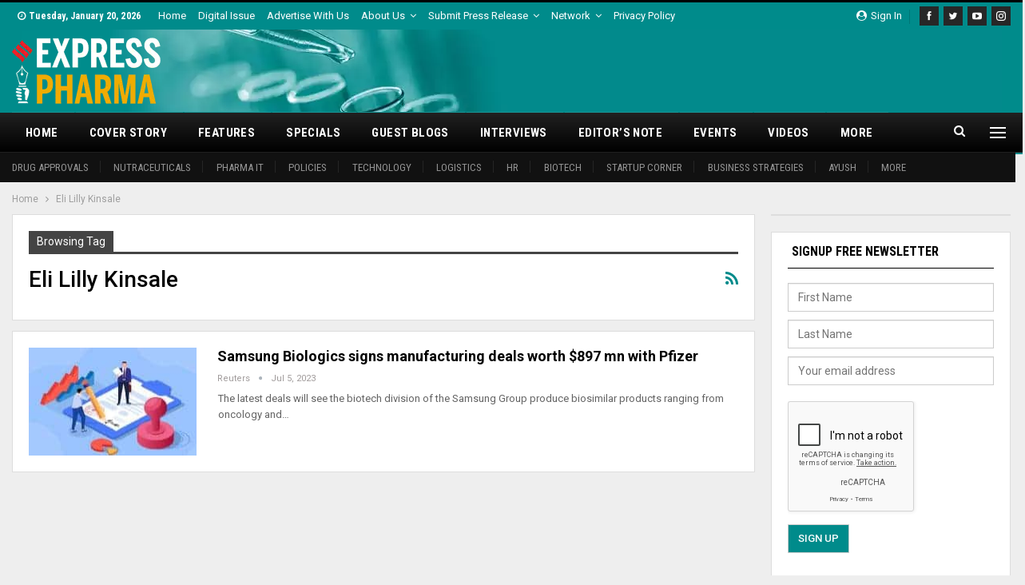

--- FILE ---
content_type: text/html; charset=UTF-8
request_url: https://www.expresspharma.in/tag/eli-lilly-kinsale/
body_size: 22662
content:
	<!DOCTYPE html>
		<!--[if IE 8]>
	<html class="ie ie8" lang="en-US"> <![endif]-->
	<!--[if IE 9]>
	<html class="ie ie9" lang="en-US"> <![endif]-->
	<!--[if gt IE 9]><!-->
<html lang="en-US"> <!--<![endif]-->
	<head>
				<meta charset="UTF-8">
		<meta http-equiv="X-UA-Compatible" content="IE=edge">
		<meta name="viewport" content="width=device-width, initial-scale=1.0">
		<link rel="pingback" href="https://www.expresspharma.in/xmlrpc.php"/>

		<meta name='robots' content='index, follow, max-image-preview:large, max-snippet:-1, max-video-preview:-1' />

	<!-- This site is optimized with the Yoast SEO plugin v26.7 - https://yoast.com/wordpress/plugins/seo/ -->
	<title>Eli Lilly Kinsale Archives - Express Pharma</title>
	<link rel="canonical" href="https://www.expresspharma.in/tag/eli-lilly-kinsale/" />
	<meta property="og:locale" content="en_US" />
	<meta property="og:type" content="article" />
	<meta property="og:title" content="Eli Lilly Kinsale Archives - Express Pharma" />
	<meta property="og:url" content="https://www.expresspharma.in/tag/eli-lilly-kinsale/" />
	<meta property="og:site_name" content="Express Pharma" />
	<meta name="twitter:card" content="summary_large_image" />
	<meta name="twitter:site" content="@ExpPharma" />
	<script type="application/ld+json" class="yoast-schema-graph">{"@context":"https://schema.org","@graph":[{"@type":"CollectionPage","@id":"https://www.expresspharma.in/tag/eli-lilly-kinsale/","url":"https://www.expresspharma.in/tag/eli-lilly-kinsale/","name":"Eli Lilly Kinsale Archives - Express Pharma","isPartOf":{"@id":"https://www.expresspharma.in/#website"},"primaryImageOfPage":{"@id":"https://www.expresspharma.in/tag/eli-lilly-kinsale/#primaryimage"},"image":{"@id":"https://www.expresspharma.in/tag/eli-lilly-kinsale/#primaryimage"},"thumbnailUrl":"https://cdn.expresspharma.in/wp-content/uploads/2020/08/09133728/Deals-e1596960430891.jpg","breadcrumb":{"@id":"https://www.expresspharma.in/tag/eli-lilly-kinsale/#breadcrumb"},"inLanguage":"en-US"},{"@type":"ImageObject","inLanguage":"en-US","@id":"https://www.expresspharma.in/tag/eli-lilly-kinsale/#primaryimage","url":"https://cdn.expresspharma.in/wp-content/uploads/2020/08/09133728/Deals-e1596960430891.jpg","contentUrl":"https://cdn.expresspharma.in/wp-content/uploads/2020/08/09133728/Deals-e1596960430891.jpg","width":889,"height":483},{"@type":"BreadcrumbList","@id":"https://www.expresspharma.in/tag/eli-lilly-kinsale/#breadcrumb","itemListElement":[{"@type":"ListItem","position":1,"name":"Home","item":"https://www.expresspharma.in/"},{"@type":"ListItem","position":2,"name":"Eli Lilly Kinsale"}]},{"@type":"WebSite","@id":"https://www.expresspharma.in/#website","url":"https://www.expresspharma.in/","name":"Express Pharma","description":"Express Pharma","potentialAction":[{"@type":"SearchAction","target":{"@type":"EntryPoint","urlTemplate":"https://www.expresspharma.in/?s={search_term_string}"},"query-input":{"@type":"PropertyValueSpecification","valueRequired":true,"valueName":"search_term_string"}}],"inLanguage":"en-US"}]}</script>
	<!-- / Yoast SEO plugin. -->


<script type='application/javascript'  id='pys-version-script'>console.log('PixelYourSite Free version 11.1.5.2');</script>
<link rel='dns-prefetch' href='//www.expresspharma.in' />
<link rel='dns-prefetch' href='//fonts.googleapis.com' />
<link rel="alternate" type="application/rss+xml" title="Express Pharma &raquo; Feed" href="https://www.expresspharma.in/feed/" />
<link rel="alternate" type="application/rss+xml" title="Express Pharma &raquo; Comments Feed" href="https://www.expresspharma.in/comments/feed/" />
<link rel="alternate" type="text/calendar" title="Express Pharma &raquo; iCal Feed" href="https://www.expresspharma.in/events/?ical=1" />
<link rel="alternate" type="application/rss+xml" title="Express Pharma &raquo; Eli Lilly Kinsale Tag Feed" href="https://www.expresspharma.in/tag/eli-lilly-kinsale/feed/" />
<style id='wp-img-auto-sizes-contain-inline-css' type='text/css'>
img:is([sizes=auto i],[sizes^="auto," i]){contain-intrinsic-size:3000px 1500px}
/*# sourceURL=wp-img-auto-sizes-contain-inline-css */
</style>
<style id='wp-emoji-styles-inline-css' type='text/css'>

	img.wp-smiley, img.emoji {
		display: inline !important;
		border: none !important;
		box-shadow: none !important;
		height: 1em !important;
		width: 1em !important;
		margin: 0 0.07em !important;
		vertical-align: -0.1em !important;
		background: none !important;
		padding: 0 !important;
	}
/*# sourceURL=wp-emoji-styles-inline-css */
</style>
<link rel='stylesheet' id='wp-block-library-css' href='https://www.expresspharma.in/wp-includes/css/dist/block-library/style.min.css?ver=6.9' type='text/css' media='all' />
<style id='global-styles-inline-css' type='text/css'>
:root{--wp--preset--aspect-ratio--square: 1;--wp--preset--aspect-ratio--4-3: 4/3;--wp--preset--aspect-ratio--3-4: 3/4;--wp--preset--aspect-ratio--3-2: 3/2;--wp--preset--aspect-ratio--2-3: 2/3;--wp--preset--aspect-ratio--16-9: 16/9;--wp--preset--aspect-ratio--9-16: 9/16;--wp--preset--color--black: #000000;--wp--preset--color--cyan-bluish-gray: #abb8c3;--wp--preset--color--white: #ffffff;--wp--preset--color--pale-pink: #f78da7;--wp--preset--color--vivid-red: #cf2e2e;--wp--preset--color--luminous-vivid-orange: #ff6900;--wp--preset--color--luminous-vivid-amber: #fcb900;--wp--preset--color--light-green-cyan: #7bdcb5;--wp--preset--color--vivid-green-cyan: #00d084;--wp--preset--color--pale-cyan-blue: #8ed1fc;--wp--preset--color--vivid-cyan-blue: #0693e3;--wp--preset--color--vivid-purple: #9b51e0;--wp--preset--gradient--vivid-cyan-blue-to-vivid-purple: linear-gradient(135deg,rgb(6,147,227) 0%,rgb(155,81,224) 100%);--wp--preset--gradient--light-green-cyan-to-vivid-green-cyan: linear-gradient(135deg,rgb(122,220,180) 0%,rgb(0,208,130) 100%);--wp--preset--gradient--luminous-vivid-amber-to-luminous-vivid-orange: linear-gradient(135deg,rgb(252,185,0) 0%,rgb(255,105,0) 100%);--wp--preset--gradient--luminous-vivid-orange-to-vivid-red: linear-gradient(135deg,rgb(255,105,0) 0%,rgb(207,46,46) 100%);--wp--preset--gradient--very-light-gray-to-cyan-bluish-gray: linear-gradient(135deg,rgb(238,238,238) 0%,rgb(169,184,195) 100%);--wp--preset--gradient--cool-to-warm-spectrum: linear-gradient(135deg,rgb(74,234,220) 0%,rgb(151,120,209) 20%,rgb(207,42,186) 40%,rgb(238,44,130) 60%,rgb(251,105,98) 80%,rgb(254,248,76) 100%);--wp--preset--gradient--blush-light-purple: linear-gradient(135deg,rgb(255,206,236) 0%,rgb(152,150,240) 100%);--wp--preset--gradient--blush-bordeaux: linear-gradient(135deg,rgb(254,205,165) 0%,rgb(254,45,45) 50%,rgb(107,0,62) 100%);--wp--preset--gradient--luminous-dusk: linear-gradient(135deg,rgb(255,203,112) 0%,rgb(199,81,192) 50%,rgb(65,88,208) 100%);--wp--preset--gradient--pale-ocean: linear-gradient(135deg,rgb(255,245,203) 0%,rgb(182,227,212) 50%,rgb(51,167,181) 100%);--wp--preset--gradient--electric-grass: linear-gradient(135deg,rgb(202,248,128) 0%,rgb(113,206,126) 100%);--wp--preset--gradient--midnight: linear-gradient(135deg,rgb(2,3,129) 0%,rgb(40,116,252) 100%);--wp--preset--font-size--small: 13px;--wp--preset--font-size--medium: 20px;--wp--preset--font-size--large: 36px;--wp--preset--font-size--x-large: 42px;--wp--preset--spacing--20: 0.44rem;--wp--preset--spacing--30: 0.67rem;--wp--preset--spacing--40: 1rem;--wp--preset--spacing--50: 1.5rem;--wp--preset--spacing--60: 2.25rem;--wp--preset--spacing--70: 3.38rem;--wp--preset--spacing--80: 5.06rem;--wp--preset--shadow--natural: 6px 6px 9px rgba(0, 0, 0, 0.2);--wp--preset--shadow--deep: 12px 12px 50px rgba(0, 0, 0, 0.4);--wp--preset--shadow--sharp: 6px 6px 0px rgba(0, 0, 0, 0.2);--wp--preset--shadow--outlined: 6px 6px 0px -3px rgb(255, 255, 255), 6px 6px rgb(0, 0, 0);--wp--preset--shadow--crisp: 6px 6px 0px rgb(0, 0, 0);}:where(.is-layout-flex){gap: 0.5em;}:where(.is-layout-grid){gap: 0.5em;}body .is-layout-flex{display: flex;}.is-layout-flex{flex-wrap: wrap;align-items: center;}.is-layout-flex > :is(*, div){margin: 0;}body .is-layout-grid{display: grid;}.is-layout-grid > :is(*, div){margin: 0;}:where(.wp-block-columns.is-layout-flex){gap: 2em;}:where(.wp-block-columns.is-layout-grid){gap: 2em;}:where(.wp-block-post-template.is-layout-flex){gap: 1.25em;}:where(.wp-block-post-template.is-layout-grid){gap: 1.25em;}.has-black-color{color: var(--wp--preset--color--black) !important;}.has-cyan-bluish-gray-color{color: var(--wp--preset--color--cyan-bluish-gray) !important;}.has-white-color{color: var(--wp--preset--color--white) !important;}.has-pale-pink-color{color: var(--wp--preset--color--pale-pink) !important;}.has-vivid-red-color{color: var(--wp--preset--color--vivid-red) !important;}.has-luminous-vivid-orange-color{color: var(--wp--preset--color--luminous-vivid-orange) !important;}.has-luminous-vivid-amber-color{color: var(--wp--preset--color--luminous-vivid-amber) !important;}.has-light-green-cyan-color{color: var(--wp--preset--color--light-green-cyan) !important;}.has-vivid-green-cyan-color{color: var(--wp--preset--color--vivid-green-cyan) !important;}.has-pale-cyan-blue-color{color: var(--wp--preset--color--pale-cyan-blue) !important;}.has-vivid-cyan-blue-color{color: var(--wp--preset--color--vivid-cyan-blue) !important;}.has-vivid-purple-color{color: var(--wp--preset--color--vivid-purple) !important;}.has-black-background-color{background-color: var(--wp--preset--color--black) !important;}.has-cyan-bluish-gray-background-color{background-color: var(--wp--preset--color--cyan-bluish-gray) !important;}.has-white-background-color{background-color: var(--wp--preset--color--white) !important;}.has-pale-pink-background-color{background-color: var(--wp--preset--color--pale-pink) !important;}.has-vivid-red-background-color{background-color: var(--wp--preset--color--vivid-red) !important;}.has-luminous-vivid-orange-background-color{background-color: var(--wp--preset--color--luminous-vivid-orange) !important;}.has-luminous-vivid-amber-background-color{background-color: var(--wp--preset--color--luminous-vivid-amber) !important;}.has-light-green-cyan-background-color{background-color: var(--wp--preset--color--light-green-cyan) !important;}.has-vivid-green-cyan-background-color{background-color: var(--wp--preset--color--vivid-green-cyan) !important;}.has-pale-cyan-blue-background-color{background-color: var(--wp--preset--color--pale-cyan-blue) !important;}.has-vivid-cyan-blue-background-color{background-color: var(--wp--preset--color--vivid-cyan-blue) !important;}.has-vivid-purple-background-color{background-color: var(--wp--preset--color--vivid-purple) !important;}.has-black-border-color{border-color: var(--wp--preset--color--black) !important;}.has-cyan-bluish-gray-border-color{border-color: var(--wp--preset--color--cyan-bluish-gray) !important;}.has-white-border-color{border-color: var(--wp--preset--color--white) !important;}.has-pale-pink-border-color{border-color: var(--wp--preset--color--pale-pink) !important;}.has-vivid-red-border-color{border-color: var(--wp--preset--color--vivid-red) !important;}.has-luminous-vivid-orange-border-color{border-color: var(--wp--preset--color--luminous-vivid-orange) !important;}.has-luminous-vivid-amber-border-color{border-color: var(--wp--preset--color--luminous-vivid-amber) !important;}.has-light-green-cyan-border-color{border-color: var(--wp--preset--color--light-green-cyan) !important;}.has-vivid-green-cyan-border-color{border-color: var(--wp--preset--color--vivid-green-cyan) !important;}.has-pale-cyan-blue-border-color{border-color: var(--wp--preset--color--pale-cyan-blue) !important;}.has-vivid-cyan-blue-border-color{border-color: var(--wp--preset--color--vivid-cyan-blue) !important;}.has-vivid-purple-border-color{border-color: var(--wp--preset--color--vivid-purple) !important;}.has-vivid-cyan-blue-to-vivid-purple-gradient-background{background: var(--wp--preset--gradient--vivid-cyan-blue-to-vivid-purple) !important;}.has-light-green-cyan-to-vivid-green-cyan-gradient-background{background: var(--wp--preset--gradient--light-green-cyan-to-vivid-green-cyan) !important;}.has-luminous-vivid-amber-to-luminous-vivid-orange-gradient-background{background: var(--wp--preset--gradient--luminous-vivid-amber-to-luminous-vivid-orange) !important;}.has-luminous-vivid-orange-to-vivid-red-gradient-background{background: var(--wp--preset--gradient--luminous-vivid-orange-to-vivid-red) !important;}.has-very-light-gray-to-cyan-bluish-gray-gradient-background{background: var(--wp--preset--gradient--very-light-gray-to-cyan-bluish-gray) !important;}.has-cool-to-warm-spectrum-gradient-background{background: var(--wp--preset--gradient--cool-to-warm-spectrum) !important;}.has-blush-light-purple-gradient-background{background: var(--wp--preset--gradient--blush-light-purple) !important;}.has-blush-bordeaux-gradient-background{background: var(--wp--preset--gradient--blush-bordeaux) !important;}.has-luminous-dusk-gradient-background{background: var(--wp--preset--gradient--luminous-dusk) !important;}.has-pale-ocean-gradient-background{background: var(--wp--preset--gradient--pale-ocean) !important;}.has-electric-grass-gradient-background{background: var(--wp--preset--gradient--electric-grass) !important;}.has-midnight-gradient-background{background: var(--wp--preset--gradient--midnight) !important;}.has-small-font-size{font-size: var(--wp--preset--font-size--small) !important;}.has-medium-font-size{font-size: var(--wp--preset--font-size--medium) !important;}.has-large-font-size{font-size: var(--wp--preset--font-size--large) !important;}.has-x-large-font-size{font-size: var(--wp--preset--font-size--x-large) !important;}
/*# sourceURL=global-styles-inline-css */
</style>

<style id='classic-theme-styles-inline-css' type='text/css'>
/*! This file is auto-generated */
.wp-block-button__link{color:#fff;background-color:#32373c;border-radius:9999px;box-shadow:none;text-decoration:none;padding:calc(.667em + 2px) calc(1.333em + 2px);font-size:1.125em}.wp-block-file__button{background:#32373c;color:#fff;text-decoration:none}
/*# sourceURL=/wp-includes/css/classic-themes.min.css */
</style>
<link rel='stylesheet' id='contact-form-7-css' href='https://www.expresspharma.in/wp-content/plugins/contact-form-7/includes/css/styles.css?ver=6.1.4' type='text/css' media='all' />
<link rel='stylesheet' id='wpcf7-redirect-script-frontend-css' href='https://www.expresspharma.in/wp-content/plugins/wpcf7-redirect/build/assets/frontend-script.css?ver=2c532d7e2be36f6af233' type='text/css' media='all' />
<link rel='stylesheet' id='publisher-child-css' href='https://www.expresspharma.in/wp-content/themes/publisher-child/style.css?ver=1.0.0' type='text/css' media='all' />
<link rel='stylesheet' id='better-framework-main-fonts-css' href='https://fonts.googleapis.com/css?family=Roboto:400,700,500,400italic%7CRoboto+Condensed:700,400&#038;display=swap' type='text/css' media='all' />
<script type="text/javascript" src="https://www.expresspharma.in/wp-includes/js/jquery/jquery.min.js?ver=3.7.1" id="jquery-core-js"></script>
<script type="text/javascript" src="https://www.expresspharma.in/wp-includes/js/jquery/jquery-migrate.min.js?ver=3.4.1" id="jquery-migrate-js"></script>
<script type="text/javascript" src="https://www.expresspharma.in/wp-content/plugins/pixelyoursite/dist/scripts/jquery.bind-first-0.2.3.min.js?ver=0.2.3" id="jquery-bind-first-js"></script>
<script type="text/javascript" src="https://www.expresspharma.in/wp-content/plugins/pixelyoursite/dist/scripts/js.cookie-2.1.3.min.js?ver=2.1.3" id="js-cookie-pys-js"></script>
<script type="text/javascript" src="https://www.expresspharma.in/wp-content/plugins/pixelyoursite/dist/scripts/tld.min.js?ver=2.3.1" id="js-tld-js"></script>
<script type="text/javascript" id="pys-js-extra">
/* <![CDATA[ */
var pysOptions = {"staticEvents":{"facebook":{"custom_event":[{"delay":"","type":"static","custom_event_post_id":417957,"name":"ViewContent","pixelIds":["1538314282974373"],"eventID":"99f37a2e-59c8-456f-b52c-fb6782b874f9","params":{"page_title":"Eli Lilly Kinsale","post_type":"tag","post_id":72415,"plugin":"PixelYourSite","user_role":"guest","event_url":"www.expresspharma.in/tag/eli-lilly-kinsale/"},"e_id":"custom_event","ids":[],"hasTimeWindow":false,"timeWindow":0,"woo_order":"","edd_order":""}],"init_event":[{"delay":0,"type":"static","ajaxFire":false,"name":"PageView","pixelIds":["1538314282974373"],"eventID":"a15f843c-7ffc-4025-a7d6-55f6a4e40b80","params":{"page_title":"Eli Lilly Kinsale","post_type":"tag","post_id":72415,"plugin":"PixelYourSite","user_role":"guest","event_url":"www.expresspharma.in/tag/eli-lilly-kinsale/"},"e_id":"init_event","ids":[],"hasTimeWindow":false,"timeWindow":0,"woo_order":"","edd_order":""}]}},"dynamicEvents":[],"triggerEvents":[],"triggerEventTypes":[],"facebook":{"pixelIds":["1538314282974373"],"advancedMatching":[],"advancedMatchingEnabled":false,"removeMetadata":false,"wooVariableAsSimple":false,"serverApiEnabled":false,"wooCRSendFromServer":false,"send_external_id":null,"enabled_medical":false,"do_not_track_medical_param":["event_url","post_title","page_title","landing_page","content_name","categories","category_name","tags"],"meta_ldu":false},"debug":"","siteUrl":"https://www.expresspharma.in","ajaxUrl":"https://www.expresspharma.in/wp-admin/admin-ajax.php","ajax_event":"229a60b750","enable_remove_download_url_param":"1","cookie_duration":"7","last_visit_duration":"60","enable_success_send_form":"","ajaxForServerEvent":"1","ajaxForServerStaticEvent":"1","useSendBeacon":"1","send_external_id":"1","external_id_expire":"180","track_cookie_for_subdomains":"1","google_consent_mode":"1","gdpr":{"ajax_enabled":false,"all_disabled_by_api":false,"facebook_disabled_by_api":false,"analytics_disabled_by_api":false,"google_ads_disabled_by_api":false,"pinterest_disabled_by_api":false,"bing_disabled_by_api":false,"reddit_disabled_by_api":false,"externalID_disabled_by_api":false,"facebook_prior_consent_enabled":true,"analytics_prior_consent_enabled":true,"google_ads_prior_consent_enabled":null,"pinterest_prior_consent_enabled":true,"bing_prior_consent_enabled":true,"cookiebot_integration_enabled":false,"cookiebot_facebook_consent_category":"marketing","cookiebot_analytics_consent_category":"statistics","cookiebot_tiktok_consent_category":"marketing","cookiebot_google_ads_consent_category":"marketing","cookiebot_pinterest_consent_category":"marketing","cookiebot_bing_consent_category":"marketing","consent_magic_integration_enabled":false,"real_cookie_banner_integration_enabled":false,"cookie_notice_integration_enabled":false,"cookie_law_info_integration_enabled":false,"analytics_storage":{"enabled":true,"value":"granted","filter":false},"ad_storage":{"enabled":true,"value":"granted","filter":false},"ad_user_data":{"enabled":true,"value":"granted","filter":false},"ad_personalization":{"enabled":true,"value":"granted","filter":false}},"cookie":{"disabled_all_cookie":false,"disabled_start_session_cookie":false,"disabled_advanced_form_data_cookie":false,"disabled_landing_page_cookie":false,"disabled_first_visit_cookie":false,"disabled_trafficsource_cookie":false,"disabled_utmTerms_cookie":false,"disabled_utmId_cookie":false},"tracking_analytics":{"TrafficSource":"direct","TrafficLanding":"undefined","TrafficUtms":[],"TrafficUtmsId":[]},"GATags":{"ga_datalayer_type":"default","ga_datalayer_name":"dataLayerPYS"},"woo":{"enabled":false},"edd":{"enabled":false},"cache_bypass":"1768926889"};
//# sourceURL=pys-js-extra
/* ]]> */
</script>
<script type="text/javascript" src="https://www.expresspharma.in/wp-content/plugins/pixelyoursite/dist/scripts/public.js?ver=11.1.5.2" id="pys-js"></script>
<link rel="https://api.w.org/" href="https://www.expresspharma.in/wp-json/" /><link rel="alternate" title="JSON" type="application/json" href="https://www.expresspharma.in/wp-json/wp/v2/tags/72415" /><link rel="EditURI" type="application/rsd+xml" title="RSD" href="https://www.expresspharma.in/xmlrpc.php?rsd" />
<meta name="generator" content="WordPress 6.9" />
<meta name="generator" content="Seriously Simple Podcasting 3.14.2" />
			<link rel="amphtml" href="https://www.expresspharma.in/amp/tag/eli-lilly-kinsale/"/>
			  <script src="https://cdn.onesignal.com/sdks/web/v16/OneSignalSDK.page.js" defer></script>
  <script>
          window.OneSignalDeferred = window.OneSignalDeferred || [];
          OneSignalDeferred.push(async function(OneSignal) {
            await OneSignal.init({
              appId: "18e1f1ee-d21f-4ef1-897c-3463b4293aae",
              serviceWorkerOverrideForTypical: true,
              path: "https://www.expresspharma.in/wp-content/plugins/onesignal-free-web-push-notifications/sdk_files/",
              serviceWorkerParam: { scope: "/wp-content/plugins/onesignal-free-web-push-notifications/sdk_files/push/onesignal/" },
              serviceWorkerPath: "OneSignalSDKWorker.js",
            });
          });

          // Unregister the legacy OneSignal service worker to prevent scope conflicts
          if (navigator.serviceWorker) {
            navigator.serviceWorker.getRegistrations().then((registrations) => {
              // Iterate through all registered service workers
              registrations.forEach((registration) => {
                // Check the script URL to identify the specific service worker
                if (registration.active && registration.active.scriptURL.includes('OneSignalSDKWorker.js.php')) {
                  // Unregister the service worker
                  registration.unregister().then((success) => {
                    if (success) {
                      console.log('OneSignalSW: Successfully unregistered:', registration.active.scriptURL);
                    } else {
                      console.log('OneSignalSW: Failed to unregister:', registration.active.scriptURL);
                    }
                  });
                }
              });
            }).catch((error) => {
              console.error('Error fetching service worker registrations:', error);
            });
        }
        </script>

<link rel="alternate" type="application/rss+xml" title="Podcast RSS feed" href="https://www.expresspharma.in/feed/podcast" />

<meta name="tec-api-version" content="v1"><meta name="tec-api-origin" content="https://www.expresspharma.in"><link rel="alternate" href="https://www.expresspharma.in/wp-json/tribe/events/v1/events/?tags=eli-lilly-kinsale" /><!-- Mailchimp Connected site code -->
<!-- <script id="mcjs">
!function(c,h,i,m,p){m=c.createElement(h),p=c.getElementsByTagName(h)[0],m.async=1,m.src=i,p.parentNode.insertBefore(m,p)}(document,"script","https://chimpstatic.com/mcjs-connected/js/users/78d5deb7c96a34c34c919fdad/23bf01b1b6823afea9b75fc21.js");
</script> -->

<!-- EP-Stayon-728x90 [javascript] -->

<!-- Global site tag (gtag.js) - Google Analytics -->
<script async src="https://www.googletagmanager.com/gtag/js?id=UA-28525040-22"></script>
<script>
  window.dataLayer = window.dataLayer || [];
  function gtag(){dataLayer.push(arguments);}
  gtag('js', new Date());

  gtag('config', 'UA-28525040-22');
</script>
<!-- Google tag (gtag.js) -->
<script async src="https://www.googletagmanager.com/gtag/js?id=G-5K8SEQS3P1"></script>
<script>
  window.dataLayer = window.dataLayer || [];
  function gtag(){dataLayer.push(arguments);}
  gtag('js', new Date());

  gtag('config', 'G-5K8SEQS3P1');
</script>

<!-- Stayon Ads 728x90 -->
<script src="https://cdn.onesignal.com/sdks/web/v16/OneSignalSDK.page.js" defer></script>
<script>
  window.OneSignalDeferred = window.OneSignalDeferred || [];
  OneSignalDeferred.push(async function(OneSignal) {
    await OneSignal.init({
      appId: "18e1f1ee-d21f-4ef1-897c-3463b4293aae",
    });
  });
</script>			<link rel="shortcut icon" href="https://cdn.expresspharma.in/wp-content/uploads/2019/06/21051114/favicon-20190621011045937.ico">			<link rel="apple-touch-icon" href="https://cdn.expresspharma.in/wp-content/uploads/2025/09/19131632/EP_Favicon_57x57.png">			<link rel="apple-touch-icon" sizes="114x114" href="https://cdn.expresspharma.in/wp-content/uploads/2025/09/19131631/EP_Favicon_114x114.png">			<link rel="apple-touch-icon" sizes="72x72" href="https://cdn.expresspharma.in/wp-content/uploads/2025/09/19131626/EP_Favicon_72x72.png">			<link rel="apple-touch-icon" sizes="144x144" href="https://cdn.expresspharma.in/wp-content/uploads/2025/09/19131629/EP_Favicon_144x144.png"><meta name="generator" content="Powered by WPBakery Page Builder - drag and drop page builder for WordPress."/>
<script type="application/ld+json">{
    "@context": "http://schema.org/",
    "@type": "Organization",
    "@id": "#organization",
    "logo": {
        "@type": "ImageObject",
        "url": "https://cdn.expresspharma.in/wp-content/uploads/2021/07/30183502/eplogo-1.webp"
    },
    "url": "https://www.expresspharma.in/",
    "name": "Express Pharma",
    "description": "Express Pharma"
}</script>
<script type="application/ld+json">{
    "@context": "http://schema.org/",
    "@type": "WebSite",
    "name": "Express Pharma",
    "alternateName": "Express Pharma",
    "url": "https://www.expresspharma.in/"
}</script>
<link rel='stylesheet' id='bf-minifed-css-1' href='https://www.expresspharma.in/wp-content/bs-booster-cache/5bb400890ecfa518da2d270767277a64.css' type='text/css' media='all' />
<link rel='stylesheet' id='7.11.0-1768879023' href='https://www.expresspharma.in/wp-content/bs-booster-cache/8bb01c19787b77700a3590c0ba0bbd22.css' type='text/css' media='all' />

<!-- BetterFramework Head Inline CSS -->
<style>
.section-heading.sh-t3 .main-link:first-child:last-child .h-text {
    color: #000000 !important;
}
.site-header.header-style-2 .menu .menu-item-mega-link-list .mega-menu li a {
    color: #949494 !important;
}
.site-header.header-style-2 .header-inner {
    padding: 10px 0;
}
.site-footer .widget.widget_bs-about .about-text {
    color: #fff;
}
 input[type="submit"] {
    background-color: #fff;	
    color:#555;
    border: 1px solid #ccc;
}
.section-heading.sh-t1 .h-text {
    color: #fff;
}
.footer-widgets.dark-text .widget{
 color:#000;
}
.bscb-12621.bscb-12621 .section-heading.sh-t3 .main-link:first-child:last-child .h-text{
    color: #ffffff !important;
}
.section-heading.sh-t3.sh-s1 .h-text {
    padding: 0 5px 0 5px;
    font-weight: bold;
}
.bscb-91559.bscb-91559 .section-heading.sh-t3 .main-link:first-child:last-child .h-text{
color: #ffffff !important;
}

/* remove padding of Sidebar Banner Ad */
.sidebar_banner{
  padding: 0 !important;
}

.top{
 padding-top: 30px;
}

input[type="submit"] {
    color: #fff !important;
}

.post-meta.single-post-meta .post-author-name{
    max-width: 100% !important;
}

.spanClass{
    font-family: tahoma,arial,helvetica,sans-serif; font-size: x-small;
}
.mega-menu.mega-type-link-list .mega-links>li .sub-menu{
    width: 200px;
    display: none !important;
}
.mega-menu.mega-type-link-list .mega-links li:hover>.sub-menu{
     display: block !important;
}
@media only screen and (max-width: 768px) {

#ab-modal{
    width: 480px !important;
}
}
.vc_custom_1650268320589{
    width: 715px !important;
    margin-left: 0px !important;
}

/*This css using for slideshow images in article id: 447446*/
/* Slideshow container */
.slideshow-container {
  max-width: 1000px;
  position: relative;
  margin: auto;
}

/* Fading animation */
.fade {
  animation-name: fade;
  animation-duration: 1.5s;
}

@keyframes fade {
  from {opacity: .4} 
  to {opacity: 1}
}
/*Above css using for slideshow images in article id: 447446*/

</style>
<!-- /BetterFramework Head Inline CSS-->
		<style type="text/css" id="wp-custom-css">
			.footer-widgets.light-text .widget a{
 color: #828282;
 font-size: 15px;
}


		</style>
		<noscript><style> .wpb_animate_when_almost_visible { opacity: 1; }</style></noscript>	<link rel='stylesheet' id='gglcptch-css' href='https://www.expresspharma.in/wp-content/plugins/google-captcha-pro/css/gglcptch.css?ver=1.85' type='text/css' media='all' />
</head>

<body class="archive tag tag-eli-lilly-kinsale tag-72415 wp-theme-publisher wp-child-theme-publisher-child tribe-no-js page-template-publisher-child-theme bs-theme bs-publisher bs-publisher-world-news active-light-box active-top-line ltr close-rh page-layout-2-col page-layout-2-col-right full-width active-sticky-sidebar main-menu-sticky-smart main-menu-full-width active-ajax-search  bs-show-ha bs-show-ha-b wpb-js-composer js-comp-ver-6.7.0 vc_responsive bs-ll-d" dir="ltr">
<div class="off-canvas-overlay"></div>
<div class="off-canvas-container left skin-white">
	<div class="off-canvas-inner">
		<span class="canvas-close"><i></i></span>
					<div class="off-canvas-header">
								<div class="site-description">Express Pharma</div>
			</div>
						<nav class="off-canvas-menu">
				<ul class="menu bsm-pure clearfix">
					<li id="menu-item-412131" class="menu-item menu-item-type-post_type menu-item-object-page menu-item-home menu-item-has-children better-anim-fade menu-item-412131"><a href="https://www.expresspharma.in/">Home</a>
<ul class="sub-menu">
	<li id="menu-item-412150" class="menu-item menu-item-type-taxonomy menu-item-object-category menu-term-5415 better-anim-fade menu-item-412150"><a href="https://www.expresspharma.in/category/drug-approvals/">Drug approvals</a></li>
	<li id="menu-item-421398" class="menu-item menu-item-type-taxonomy menu-item-object-category menu-term-42409 better-anim-fade menu-item-421398"><a href="https://www.expresspharma.in/category/nutraceuticals/">Nutraceuticals</a></li>
	<li id="menu-item-443720" class="menu-item menu-item-type-taxonomy menu-item-object-category menu-term-71750 better-anim-fade menu-item-443720"><a href="https://www.expresspharma.in/category/pharma-it/">Pharma IT</a></li>
	<li id="menu-item-412144" class="menu-item menu-item-type-taxonomy menu-item-object-category menu-term-5417 better-anim-fade menu-item-412144"><a href="https://www.expresspharma.in/category/regulations-policies/">Policies</a></li>
	<li id="menu-item-412145" class="menu-item menu-item-type-taxonomy menu-item-object-category menu-term-5418 better-anim-fade menu-item-412145"><a href="https://www.expresspharma.in/category/technology/">Technology</a></li>
	<li id="menu-item-412142" class="menu-item menu-item-type-taxonomy menu-item-object-category menu-term-716 better-anim-fade menu-item-412142"><a href="https://www.expresspharma.in/category/pharma-logistics/">Logistics</a></li>
	<li id="menu-item-412151" class="menu-item menu-item-type-taxonomy menu-item-object-category menu-term-5423 better-anim-fade menu-item-412151"><a href="https://www.expresspharma.in/category/hr/">HR</a></li>
	<li id="menu-item-412148" class="menu-item menu-item-type-taxonomy menu-item-object-category menu-term-5424 better-anim-fade menu-item-412148"><a href="https://www.expresspharma.in/category/biotech/">Biotech</a></li>
	<li id="menu-item-417857" class="menu-item menu-item-type-taxonomy menu-item-object-category menu-term-24393 better-anim-fade menu-item-417857"><a href="https://www.expresspharma.in/category/startup-corner/">Startup Corner</a></li>
	<li id="menu-item-417856" class="menu-item menu-item-type-taxonomy menu-item-object-category menu-term-5420 better-anim-fade menu-item-417856"><a href="https://www.expresspharma.in/category/business-strategies/">Business Strategies</a></li>
	<li id="menu-item-412147" class="menu-item menu-item-type-taxonomy menu-item-object-category menu-term-5421 better-anim-fade menu-item-412147"><a href="https://www.expresspharma.in/category/ayush/">AYUSH</a></li>
	<li id="menu-item-417853" class="menu-item menu-item-type-custom menu-item-object-custom menu-item-has-children better-anim-fade menu-item-417853"><a>More</a>
	<ul class="sub-menu">
		<li id="menu-item-412149" class="menu-item menu-item-type-taxonomy menu-item-object-category menu-term-5416 better-anim-fade menu-item-412149"><a href="https://www.expresspharma.in/category/deals/">Deals</a></li>
		<li id="menu-item-412141" class="menu-item menu-item-type-taxonomy menu-item-object-category menu-term-66 better-anim-fade menu-item-412141"><a href="https://www.expresspharma.in/category/research/">Research</a></li>
		<li id="menu-item-412146" class="menu-item menu-item-type-taxonomy menu-item-object-category menu-term-5419 better-anim-fade menu-item-412146"><a href="https://www.expresspharma.in/category/thought-leadership/">Leadership</a></li>
		<li id="menu-item-412143" class="menu-item menu-item-type-taxonomy menu-item-object-category menu-term-5252 better-anim-fade menu-item-412143"><a href="https://www.expresspharma.in/category/infrastructure/">Infrastructure</a></li>
		<li id="menu-item-412152" class="menu-item menu-item-type-taxonomy menu-item-object-category menu-term-5422 better-anim-fade menu-item-412152"><a href="https://www.expresspharma.in/category/marketing/">Marketing</a></li>
	</ul>
</li>
</ul>
</li>
<li id="menu-item-412093" class="menu-item menu-item-type-taxonomy menu-item-object-category menu-term-55 better-anim-fade menu-item-412093"><a href="https://www.expresspharma.in/category/cover-story/">Cover Story</a></li>
<li id="menu-item-412138" class="menu-item menu-item-type-taxonomy menu-item-object-category menu-term-5234 better-anim-fade menu-item-412138"><a href="https://www.expresspharma.in/category/features/">Features</a></li>
<li id="menu-item-412092" class="menu-item menu-item-type-custom menu-item-object-custom menu-item-has-children better-anim-fade menu-item-412092"><a href="#">Specials</a>
<ul class="sub-menu">
	<li id="menu-item-416991" class="menu-item menu-item-type-taxonomy menu-item-object-category menu-term-21082 better-anim-fade menu-item-416991"><a href="https://www.expresspharma.in/category/pharma-outlook-2020/">Pharma Outlook 2020</a></li>
	<li id="menu-item-412101" class="menu-item menu-item-type-taxonomy menu-item-object-category menu-term-514 better-anim-fade menu-item-412101"><a href="https://www.expresspharma.in/category/packaging-special/">Packaging Special</a></li>
	<li id="menu-item-412102" class="menu-item menu-item-type-taxonomy menu-item-object-category menu-term-216 better-anim-fade menu-item-412102"><a href="https://www.expresspharma.in/category/pharma-technology-review/">Pharma Technology Review</a></li>
	<li id="menu-item-412103" class="menu-item menu-item-type-taxonomy menu-item-object-category menu-term-250 better-anim-fade menu-item-412103"><a href="https://www.expresspharma.in/category/cphi-india/">CPHI India</a></li>
	<li id="menu-item-412104" class="menu-item menu-item-type-taxonomy menu-item-object-category menu-term-292 better-anim-fade menu-item-412104"><a href="https://www.expresspharma.in/category/p-mec-india/">P Mec India</a></li>
	<li id="menu-item-412105" class="menu-item menu-item-type-taxonomy menu-item-object-category menu-term-4598 better-anim-fade menu-item-412105"><a href="https://www.expresspharma.in/category/ipc/">IPC</a></li>
	<li id="menu-item-412106" class="menu-item menu-item-type-taxonomy menu-item-object-category menu-term-71 better-anim-fade menu-item-412106"><a href="https://www.expresspharma.in/category/lab-next/">Lab Next</a></li>
	<li id="menu-item-412107" class="menu-item menu-item-type-taxonomy menu-item-object-category menu-term-524 better-anim-fade menu-item-412107"><a href="https://www.expresspharma.in/category/west-bengal-pharma-review/">West Bengal Pharma Review</a></li>
	<li id="menu-item-412108" class="menu-item menu-item-type-taxonomy menu-item-object-category menu-term-716 better-anim-fade menu-item-412108"><a href="https://www.expresspharma.in/category/pharma-logistics/">Logistics</a></li>
	<li id="menu-item-412109" class="menu-item menu-item-type-taxonomy menu-item-object-category menu-term-3980 better-anim-fade menu-item-412109"><a href="https://www.expresspharma.in/category/cleanroom/">CLEANROOM</a></li>
	<li id="menu-item-412110" class="menu-item menu-item-type-taxonomy menu-item-object-category menu-term-4987 better-anim-fade menu-item-412110"><a href="https://www.expresspharma.in/category/pharma-proandpack-expo/">Pharma ProandPack Expo</a></li>
	<li id="menu-item-412111" class="menu-item menu-item-type-taxonomy menu-item-object-category menu-term-5007 better-anim-fade menu-item-412111"><a href="https://www.expresspharma.in/category/baddi-special/">Baddi Special</a></li>
	<li id="menu-item-412112" class="menu-item menu-item-type-taxonomy menu-item-object-category menu-term-5252 better-anim-fade menu-item-412112"><a href="https://www.expresspharma.in/category/infrastructure/">Infrastructure</a></li>
	<li id="menu-item-412113" class="menu-item menu-item-type-taxonomy menu-item-object-category menu-term-250 better-anim-fade menu-item-412113"><a href="https://www.expresspharma.in/category/cphi-india/">CPHI India</a></li>
</ul>
</li>
<li id="menu-item-412095" class="menu-item menu-item-type-taxonomy menu-item-object-category menu-term-5310 better-anim-fade menu-item-412095"><a href="https://www.expresspharma.in/category/guest-blogs/">Guest Blogs</a></li>
<li id="menu-item-412139" class="menu-item menu-item-type-taxonomy menu-item-object-category menu-term-5412 better-anim-fade menu-item-412139"><a href="https://www.expresspharma.in/category/interviews/">Interviews</a></li>
<li id="menu-item-412096" class="menu-item menu-item-type-taxonomy menu-item-object-category menu-term-4 better-anim-fade menu-item-412096"><a href="https://www.expresspharma.in/category/editors-note/">Editor&#8217;s note</a></li>
<li id="menu-item-412097" class="menu-item menu-item-type-taxonomy menu-item-object-category menu-item-has-children menu-term-223 better-anim-fade menu-item-412097"><a href="https://www.expresspharma.in/category/events/">Events</a>
<ul class="sub-menu">
	<li id="menu-item-424445" class="menu-item menu-item-type-custom menu-item-object-custom better-anim-fade menu-item-424445"><a href="https://www.expresspharma.in/events/">Upcoming Events</a></li>
	<li id="menu-item-439535" class="menu-item menu-item-type-taxonomy menu-item-object-category menu-term-70352 better-anim-fade menu-item-439535"><a href="https://www.expresspharma.in/category/events/event-listings/">Event Listings</a></li>
</ul>
</li>
<li id="menu-item-412098" class="menu-item menu-item-type-taxonomy menu-item-object-category menu-item-has-children menu-term-98 better-anim-fade menu-item-412098"><a href="https://www.expresspharma.in/category/pharma-videos/">Videos</a>
<ul class="sub-menu">
	<li id="menu-item-428868" class="menu-item menu-item-type-taxonomy menu-item-object-category menu-item-has-children menu-term-66578 better-anim-fade menu-item-428868"><a href="https://www.expresspharma.in/category/pharma-videos/event-videos/">Event Videos</a>
	<ul class="sub-menu">
		<li id="menu-item-436351" class="menu-item menu-item-type-taxonomy menu-item-object-category menu-term-69319 better-anim-fade menu-item-436351"><a href="https://www.expresspharma.in/category/pharma-videos/event-videos/adl-conclave/">ADL Conclave</a></li>
		<li id="menu-item-455449" class="menu-item menu-item-type-taxonomy menu-item-object-category menu-term-78464 better-anim-fade menu-item-455449"><a href="https://www.expresspharma.in/category/pharma-videos/event-videos/bli-conclave/">BLI Conclave</a></li>
		<li id="menu-item-455647" class="menu-item menu-item-type-taxonomy menu-item-object-category menu-term-78559 better-anim-fade menu-item-455647"><a href="https://www.expresspharma.in/category/pharma-videos/event-videos/injectable-innovations-conclave/">Injectable Innovations Conclave</a></li>
		<li id="menu-item-434138" class="menu-item menu-item-type-taxonomy menu-item-object-category menu-term-68652 better-anim-fade menu-item-434138"><a href="https://www.expresspharma.in/category/pharma-videos/event-videos/fdd-conclave/">FDD Conclave</a></li>
		<li id="menu-item-428869" class="menu-item menu-item-type-taxonomy menu-item-object-category menu-term-66579 better-anim-fade menu-item-428869"><a href="https://www.expresspharma.in/category/pharma-videos/event-videos/ppl-conclave/">PPL Conclave</a></li>
		<li id="menu-item-448253" class="menu-item menu-item-type-taxonomy menu-item-object-category menu-term-73953 better-anim-fade menu-item-448253"><a href="https://www.expresspharma.in/category/pharma-videos/event-videos/pharma-mdscm/">Pharma &amp; Med Devices Supply Chain Conclave</a></li>
		<li id="menu-item-452556" class="menu-item menu-item-type-taxonomy menu-item-object-category menu-term-76546 better-anim-fade menu-item-452556"><a href="https://www.expresspharma.in/category/pharma-videos/pli-conclave/">PLI Conclave</a></li>
		<li id="menu-item-450753" class="menu-item menu-item-type-custom menu-item-object-custom menu-item-has-children better-anim-fade menu-item-450753"><a href="https://www.expresspharma.in/category/pharma-videos/event-videos/">Pharma Summits</a>
		<ul class="sub-menu">
			<li id="menu-item-444606" class="menu-item menu-item-type-taxonomy menu-item-object-category menu-term-72348 better-anim-fade menu-item-444606"><a href="https://www.expresspharma.in/category/pharma-videos/event-videos/ahmedabad-pharma-summit/">Ahmedabad Pharma Summit</a></li>
			<li id="menu-item-449953" class="menu-item menu-item-type-taxonomy menu-item-object-category menu-term-74961 better-anim-fade menu-item-449953"><a href="https://www.expresspharma.in/category/pharma-videos/event-videos/aurangabad-pharma-summit/">Aurangabad Pharma Summit</a></li>
			<li id="menu-item-448886" class="menu-item menu-item-type-taxonomy menu-item-object-category menu-term-74305 better-anim-fade menu-item-448886"><a href="https://www.expresspharma.in/category/pharma-videos/event-videos/bengaluru-pharma-summit/">Bengaluru Pharma Summit</a></li>
			<li id="menu-item-445691" class="menu-item menu-item-type-taxonomy menu-item-object-category menu-term-72828 better-anim-fade menu-item-445691"><a href="https://www.expresspharma.in/category/pharma-videos/event-videos/chandigarh-pharma-summit/">Chandigarh Pharma Summit</a></li>
			<li id="menu-item-451414" class="menu-item menu-item-type-taxonomy menu-item-object-category menu-term-75986 better-anim-fade menu-item-451414"><a href="https://www.expresspharma.in/category/pharma-videos/event-videos/chennai-pharma-summit/">Chennai Pharma Summit</a></li>
			<li id="menu-item-443610" class="menu-item menu-item-type-taxonomy menu-item-object-category menu-term-71689 better-anim-fade menu-item-443610"><a href="https://www.expresspharma.in/category/pharma-videos/event-videos/daman-pharma-summit/">Daman Pharma Summit</a></li>
			<li id="menu-item-441580" class="menu-item menu-item-type-taxonomy menu-item-object-category menu-term-70927 better-anim-fade menu-item-441580"><a href="https://www.expresspharma.in/category/pharma-videos/event-videos/goa-pharma/">Goa Pharma Summit</a></li>
			<li id="menu-item-445553" class="menu-item menu-item-type-taxonomy menu-item-object-category menu-term-72780 better-anim-fade menu-item-445553"><a href="https://www.expresspharma.in/category/pharma-videos/event-videos/indore-pharma-summit/">Indore Pharma Summit</a></li>
			<li id="menu-item-442044" class="menu-item menu-item-type-taxonomy menu-item-object-category menu-term-71057 better-anim-fade menu-item-442044"><a href="https://www.expresspharma.in/category/pharma-videos/event-videos/sikkim-pharma/">Sikkim Pharma Summit</a></li>
			<li id="menu-item-450754" class="menu-item menu-item-type-taxonomy menu-item-object-category menu-term-75507 better-anim-fade menu-item-450754"><a href="https://www.expresspharma.in/category/pharma-videos/event-videos/vadodara-ps/">Vadodara Pharma Summit</a></li>
			<li id="menu-item-438860" class="menu-item menu-item-type-taxonomy menu-item-object-category menu-term-70193 better-anim-fade menu-item-438860"><a href="https://www.expresspharma.in/category/pharma-videos/event-videos/vizagpharma/">Vizag Pharma Summit</a></li>
		</ul>
</li>
		<li id="menu-item-433063" class="menu-item menu-item-type-taxonomy menu-item-object-category menu-term-68283 better-anim-fade menu-item-433063"><a href="https://www.expresspharma.in/category/pharma-videos/event-videos/pharma-labnext-conclave/">Pharma LabNext Conclave</a></li>
	</ul>
</li>
	<li id="menu-item-446661" class="menu-item menu-item-type-taxonomy menu-item-object-category menu-term-73241 better-anim-fade menu-item-446661"><a href="https://www.expresspharma.in/category/pharma-videos/regulatory-watch/">Regulatory Watch</a></li>
	<li id="menu-item-443852" class="menu-item menu-item-type-taxonomy menu-item-object-category menu-item-has-children menu-term-71820 better-anim-fade menu-item-443852"><a href="https://www.expresspharma.in/category/pharma-videos/expert-speak/nutrifytoday-boardroom-series/">NutrifyToday Boardroom Series</a>
	<ul class="sub-menu">
		<li id="menu-item-447689" class="menu-item menu-item-type-taxonomy menu-item-object-category menu-term-73752 better-anim-fade menu-item-447689"><a href="https://www.expresspharma.in/category/pharma-videos/expert-speak/nutrifytoday-boardroom-series/growth-guardians/">Growth Guardians</a></li>
	</ul>
</li>
	<li id="menu-item-434272" class="menu-item menu-item-type-taxonomy menu-item-object-category menu-item-has-children menu-term-68669 better-anim-fade menu-item-434272"><a href="https://www.expresspharma.in/category/pharma-videos/expert-speak/">Expert Speak</a>
	<ul class="sub-menu">
		<li id="menu-item-443733" class="menu-item menu-item-type-taxonomy menu-item-object-category menu-term-71756 better-anim-fade menu-item-443733"><a href="https://www.expresspharma.in/category/pharma-videos/womens-day/">Women&#8217;s Day</a></li>
		<li id="menu-item-416875" class="menu-item menu-item-type-taxonomy menu-item-object-category menu-term-20451 better-anim-fade menu-item-416875"><a href="https://www.expresspharma.in/category/pharma-videos/get-updated-series/">Get Updated! Series</a></li>
	</ul>
</li>
	<li id="menu-item-445976" class="menu-item menu-item-type-taxonomy menu-item-object-category menu-term-72979 better-anim-fade menu-item-445976"><a href="https://www.expresspharma.in/category/pharma-videos/exclusive-interviews/">Exclusive Interviews</a></li>
	<li id="menu-item-419220" class="menu-item menu-item-type-taxonomy menu-item-object-category menu-term-30986 better-anim-fade menu-item-419220"><a href="https://www.expresspharma.in/category/pharma-videos/webinar-videos/">Webinars</a></li>
</ul>
</li>
<li id="menu-item-439710" class="menu-item menu-item-type-taxonomy menu-item-object-category menu-term-5313 better-anim-fade menu-item-439710"><a href="https://www.expresspharma.in/category/downloads/">Downloads</a></li>
<li id="menu-item-453092" class="menu-item menu-item-type-taxonomy menu-item-object-category menu-item-has-children menu-term-76776 better-anim-fade menu-item-453092"><a href="https://www.expresspharma.in/category/epdialogues-podcast/">EP Dialogues</a>
<ul class="sub-menu">
	<li id="menu-item-453093" class="menu-item menu-item-type-post_type menu-item-object-post better-anim-fade menu-item-453093"><a href="https://www.expresspharma.in/episode-1-ep-dialogues/">Episode 1</a></li>
	<li id="menu-item-453094" class="menu-item menu-item-type-post_type menu-item-object-post better-anim-fade menu-item-453094"><a href="https://www.expresspharma.in/episode-2-ep-dialogues/">Episode 2</a></li>
</ul>
</li>
				</ul>
			</nav>
						<div class="off_canvas_footer">
				<div class="off_canvas_footer-info entry-content">
							<div  class="  better-studio-shortcode bsc-clearfix better-social-counter style-button colored in-4-col">
						<ul class="social-list bsc-clearfix"><li class="social-item facebook"><a href = "https://www.facebook.com/ExpPharma" target = "_blank" > <i class="item-icon bsfi-facebook" ></i><span class="item-title" > Likes </span> </a> </li> <li class="social-item twitter"><a href = "https://twitter.com/ExpPharma" target = "_blank" > <i class="item-icon bsfi-twitter" ></i><span class="item-title" > Followers </span> </a> </li> <li class="social-item youtube"><a href = "https://youtube.com/channel/UCgIX3-KyX39SPlOks5marpQ?view_as=subscriber" target = "_blank" > <i class="item-icon bsfi-youtube" ></i><span class="item-title" > Subscribers </span> </a> </li> <li class="social-item instagram"><a href = "https://instagram.com/expresspharmaonline/" target = "_blank" > <i class="item-icon bsfi-instagram" ></i><span class="item-title" > Followers </span> </a> </li> 			</ul>
		</div>
						</div>
			</div>
				</div>
</div>
		<div class="main-wrap content-main-wrap">
			<header id="header" class="site-header header-style-2 full-width" itemscope="itemscope" itemtype="https://schema.org/WPHeader">

		<section class="topbar topbar-style-1 hidden-xs hidden-xs">
	<div class="content-wrap">
		<div class="container">
			<div class="topbar-inner clearfix">

									<div class="section-links">
								<div  class="  better-studio-shortcode bsc-clearfix better-social-counter style-button not-colored in-4-col">
						<ul class="social-list bsc-clearfix"><li class="social-item facebook"><a href = "https://www.facebook.com/ExpPharma" target = "_blank" > <i class="item-icon bsfi-facebook" ></i><span class="item-title" > Likes </span> </a> </li> <li class="social-item twitter"><a href = "https://twitter.com/ExpPharma" target = "_blank" > <i class="item-icon bsfi-twitter" ></i><span class="item-title" > Followers </span> </a> </li> <li class="social-item youtube"><a href = "https://youtube.com/channel/UCgIX3-KyX39SPlOks5marpQ?view_as=subscriber" target = "_blank" > <i class="item-icon bsfi-youtube" ></i><span class="item-title" > Subscribers </span> </a> </li> <li class="social-item instagram"><a href = "https://instagram.com/expresspharmaonline/" target = "_blank" > <i class="item-icon bsfi-instagram" ></i><span class="item-title" > Followers </span> </a> </li> 			</ul>
		</div>
									<a class="topbar-sign-in behind-social"
							   data-toggle="modal" data-target="#bsLoginModal">
								<i class="fa fa-user-circle"></i> Sign in							</a>

							<div class="modal sign-in-modal fade" id="bsLoginModal" tabindex="-1" role="dialog"
							     style="display: none">
								<div class="modal-dialog" role="document">
									<div class="modal-content">
											<span class="close-modal" data-dismiss="modal" aria-label="Close"><i
														class="fa fa-close"></i></span>
										<div class="modal-body">
											<div id="form_43986_" class="bs-shortcode bs-login-shortcode ">
		<div class="bs-login bs-type-login"  style="display:none">

					<div class="bs-login-panel bs-login-sign-panel bs-current-login-panel">
								<form name="loginform"
				      action="https://www.expresspharma.in/pharmaaccess/" method="post">

					
					<div class="login-header">
						<span class="login-icon fa fa-user-circle main-color"></span>
						<p>Welcome, Login to your account.</p>
					</div>
					
					<div class="login-field login-username">
						<input type="text" name="log" id="form_43986_user_login" class="input"
						       value="" size="20"
						       placeholder="Username or Email..." required/>
					</div>

					<div class="login-field login-password">
						<input type="password" name="pwd" id="form_43986_user_pass"
						       class="input"
						       value="" size="20" placeholder="Password..."
						       required/>
					</div>

					
					<div class="login-field">
						<a href="https://www.expresspharma.in/pharmaaccess/?action=lostpassword&redirect_to=https%3A%2F%2Fwww.expresspharma.in%2Ftag%2Feli-lilly-kinsale%2F"
						   class="go-reset-panel">Forget password?</a>

													<span class="login-remember">
							<input class="remember-checkbox" name="rememberme" type="checkbox"
							       id="form_43986_rememberme"
							       value="forever"  />
							<label class="remember-label">Remember me</label>
						</span>
											</div>

					
					<div class="login-field login-submit">
						<input type="submit" name="wp-submit"
						       class="button-primary login-btn"
						       value="Log In"/>
						<input type="hidden" name="redirect_to" value="https://www.expresspharma.in/tag/eli-lilly-kinsale/"/>
					</div>

									</form>
			</div>

			<div class="bs-login-panel bs-login-reset-panel">

				<span class="go-login-panel"><i
							class="fa fa-angle-left"></i> Sign in</span>

				<div class="bs-login-reset-panel-inner">
					<div class="login-header">
						<span class="login-icon fa fa-support"></span>
						<p>Recover your password.</p>
						<p>A password will be e-mailed to you.</p>
					</div>
										<form name="lostpasswordform" id="form_43986_lostpasswordform"
					      action="https://www.expresspharma.in/pharmaaccess/?action=lostpassword"
					      method="post">

						<div class="login-field reset-username">
							<input type="text" name="user_login" class="input" value=""
							       placeholder="Username or Email..."
							       required/>
						</div>

						
						<div class="login-field reset-submit">

							<input type="hidden" name="redirect_to" value=""/>
							<input type="submit" name="wp-submit" class="login-btn"
							       value="Send My Password"/>

						</div>
					</form>
				</div>
			</div>
			</div>
	</div>
										</div>
									</div>
								</div>
							</div>
												</div>
				
				<div class="section-menu">
						<div id="menu-top" class="menu top-menu-wrapper" role="navigation" itemscope="itemscope" itemtype="https://schema.org/SiteNavigationElement">
		<nav class="top-menu-container">

			<ul id="top-navigation" class="top-menu menu clearfix bsm-pure">
									<li id="topbar-date" class="menu-item menu-item-date">
					<span
						class="topbar-date">Tuesday, January 20, 2026</span>
					</li>
					<li id="menu-item-411725" class="menu-item menu-item-type-custom menu-item-object-custom menu-item-home better-anim-fade menu-item-411725"><a href="https://www.expresspharma.in/">Home</a></li>
<li id="menu-item-411724" class="menu-item menu-item-type-taxonomy menu-item-object-category menu-term-93 better-anim-fade menu-item-411724"><a href="https://www.expresspharma.in/category/digital-issue-pharma/">Digital Issue</a></li>
<li id="menu-item-437681" class="menu-item menu-item-type-post_type menu-item-object-page better-anim-fade menu-item-437681"><a href="https://www.expresspharma.in/advertise-with-us/">Advertise With Us</a></li>
<li id="menu-item-412054" class="menu-item menu-item-type-post_type menu-item-object-page menu-item-has-children better-anim-fade menu-item-412054"><a href="https://www.expresspharma.in/about-us/">About Us</a>
<ul class="sub-menu">
	<li id="menu-item-412305" class="menu-item menu-item-type-post_type menu-item-object-page better-anim-fade menu-item-412305"><a href="https://www.expresspharma.in/subscriptions/">Subscriptions</a></li>
	<li id="menu-item-437682" class="menu-item menu-item-type-post_type menu-item-object-page better-anim-fade menu-item-437682"><a href="https://www.expresspharma.in/contact-us/">Contact Us</a></li>
</ul>
</li>
<li id="menu-item-412088" class="menu-item menu-item-type-post_type menu-item-object-page menu-item-has-children better-anim-fade menu-item-412088"><a href="https://www.expresspharma.in/submit-press-release/">Submit Press Release</a>
<ul class="sub-menu">
	<li id="menu-item-437683" class="menu-item menu-item-type-post_type menu-item-object-page better-anim-fade menu-item-437683"><a href="https://www.expresspharma.in/submit-guest-blogs/">Submit Guest Blogs</a></li>
	<li id="menu-item-412315" class="menu-item menu-item-type-post_type menu-item-object-page better-anim-fade menu-item-412315"><a href="https://www.expresspharma.in/contributors-checklist/">Contributors Checklist</a></li>
</ul>
</li>
<li id="menu-item-411726" class="menu-item menu-item-type-custom menu-item-object-custom menu-item-has-children better-anim-fade menu-item-411726"><a href="#">Network</a>
<ul class="sub-menu">
	<li id="menu-item-411727" class="menu-item menu-item-type-custom menu-item-object-custom better-anim-fade menu-item-411727"><a href="https://www.expresshealthcare.in/">HEALTHCARE</a></li>
	<li id="menu-item-412332" class="menu-item menu-item-type-custom menu-item-object-custom menu-item-home better-anim-fade menu-item-412332"><a href="https://www.expresspharma.in/">PHARMA</a></li>
	<li id="menu-item-411728" class="menu-item menu-item-type-custom menu-item-object-custom better-anim-fade menu-item-411728"><a href="https://www.expresscomputer.in/">COMPUTER</a></li>
	<li id="menu-item-411729" class="menu-item menu-item-type-custom menu-item-object-custom better-anim-fade menu-item-411729"><a href="https://www.crn.in/">CRN</a></li>
</ul>
</li>
<li id="menu-item-412277" class="menu-item menu-item-type-post_type menu-item-object-page better-anim-fade menu-item-412277"><a href="https://www.expresspharma.in/privacy-policy/">Privacy Policy</a></li>
			</ul>

		</nav>
	</div>
				</div>
			</div>
		</div>
	</div>
</section>
		<div class="header-inner">
			<div class="content-wrap">
				<div class="container">
					<div class="row">
						<div class="row-height">
							<div class="logo-col col-xs-4">
								<div class="col-inside">
									<div id="site-branding" class="site-branding">
	<p  id="site-title" class="logo h1 img-logo">
	<a href="https://www.expresspharma.in/" itemprop="url" rel="home">
					<img id="site-logo" src="https://cdn.expresspharma.in/wp-content/uploads/2021/07/30183502/eplogo-1.webp"
			     alt="Express Pharma"  data-bsrjs="https://cdn.expresspharma.in/wp-content/uploads/2021/07/30183533/ep-2x.webp"  />

			<span class="site-title">Express Pharma - Express Pharma</span>
				</a>
</p>
</div><!-- .site-branding -->
								</div>
							</div>
															<div class="sidebar-col col-xs-8">
									<div class="col-inside">
										<aside id="sidebar" class="sidebar" role="complementary" itemscope="itemscope" itemtype="https://schema.org/WPSideBar">
											<div class="laexk laexk-pubadban laexk-show-desktop laexk-show-tablet-portrait laexk-show-tablet-landscape laexk-show-phone laexk-loc-header_aside_logo laexk-align-right laexk-column-1 laexk-clearfix no-bg-box-model"><div id="laexk-412055-724208135" class="laexk-container laexk-type-custom_code header_banner_ad" itemscope="" itemtype="https://schema.org/WPAdBlock" data-adid="412055" data-type="custom_code"><!-- EP- top Leaderboard-728x90 [async] -->
<script type="text/javascript">if (!window.AdButler){(function(){var s = document.createElement("script"); s.async = true; s.type = "text/javascript";s.src = 'https://servedbyadbutler.com/app.js';var n = document.getElementsByTagName("script")[0]; n.parentNode.insertBefore(s, n);}());}</script>
<script type="text/javascript">
var AdButler = AdButler || {}; AdButler.ads = AdButler.ads || [];
var abkw = window.abkw || '';
var plc516530 = window.plc516530 || 0;
document.write('<'+'div id="placement_516530_'+plc516530+'"></'+'div>');
AdButler.ads.push({handler: function(opt){ AdButler.register(182450, 516530, [728,90], 'placement_516530_'+opt.place, opt); }, opt: { place: plc516530++, keywords: abkw, domain: 'servedbyadbutler.com', click:'CLICK_MACRO_PLACEHOLDER' }});
</script></div></div>										</aside>
									</div>
								</div>
														</div>
					</div>
				</div>
			</div>
		</div>

		<div id="menu-main" class="menu main-menu-wrapper show-search-item show-off-canvas menu-actions-btn-width-2" role="navigation" itemscope="itemscope" itemtype="https://schema.org/SiteNavigationElement">
	<div class="main-menu-inner">
		<div class="content-wrap">
			<div class="container">

				<nav class="main-menu-container">
					<ul id="main-navigation" class="main-menu menu bsm-pure clearfix">
						<li class="menu-item menu-item-type-post_type menu-item-object-page menu-item-home menu-item-has-children better-anim-fade menu-item-has-children menu-item-has-mega menu-item-mega-link-list menu-item-412131"><a href="https://www.expresspharma.in/">Home</a>
<!-- Mega Menu Start -->
	<div class="mega-menu mega-type-link-list">
		<ul class="mega-links">
				<li class="menu-item menu-item-type-taxonomy menu-item-object-category menu-term-5415 better-anim-fade menu-item-412150"><a href="https://www.expresspharma.in/category/drug-approvals/">Drug approvals</a></li>
	<li class="menu-item menu-item-type-taxonomy menu-item-object-category menu-term-42409 better-anim-fade menu-item-421398"><a href="https://www.expresspharma.in/category/nutraceuticals/">Nutraceuticals</a></li>
	<li class="menu-item menu-item-type-taxonomy menu-item-object-category menu-term-71750 better-anim-fade menu-item-443720"><a href="https://www.expresspharma.in/category/pharma-it/">Pharma IT</a></li>
	<li class="menu-item menu-item-type-taxonomy menu-item-object-category menu-term-5417 better-anim-fade menu-item-412144"><a href="https://www.expresspharma.in/category/regulations-policies/">Policies</a></li>
	<li class="menu-item menu-item-type-taxonomy menu-item-object-category menu-term-5418 better-anim-fade menu-item-412145"><a href="https://www.expresspharma.in/category/technology/">Technology</a></li>
	<li class="menu-item menu-item-type-taxonomy menu-item-object-category menu-term-716 better-anim-fade menu-item-412142"><a href="https://www.expresspharma.in/category/pharma-logistics/">Logistics</a></li>
	<li class="menu-item menu-item-type-taxonomy menu-item-object-category menu-term-5423 better-anim-fade menu-item-412151"><a href="https://www.expresspharma.in/category/hr/">HR</a></li>
	<li class="menu-item menu-item-type-taxonomy menu-item-object-category menu-term-5424 better-anim-fade menu-item-412148"><a href="https://www.expresspharma.in/category/biotech/">Biotech</a></li>
	<li class="menu-item menu-item-type-taxonomy menu-item-object-category menu-term-24393 better-anim-fade menu-item-417857"><a href="https://www.expresspharma.in/category/startup-corner/">Startup Corner</a></li>
	<li class="menu-item menu-item-type-taxonomy menu-item-object-category menu-term-5420 better-anim-fade menu-item-417856"><a href="https://www.expresspharma.in/category/business-strategies/">Business Strategies</a></li>
	<li class="menu-item menu-item-type-taxonomy menu-item-object-category menu-term-5421 better-anim-fade menu-item-412147"><a href="https://www.expresspharma.in/category/ayush/">AYUSH</a></li>
	<li class="menu-item menu-item-type-custom menu-item-object-custom menu-item-has-children better-anim-fade menu-item-417853"><a>More</a>
	<ul class="sub-menu">
		<li class="menu-item menu-item-type-taxonomy menu-item-object-category menu-term-5416 better-anim-fade menu-item-412149"><a href="https://www.expresspharma.in/category/deals/">Deals</a></li>
		<li class="menu-item menu-item-type-taxonomy menu-item-object-category menu-term-66 better-anim-fade menu-item-412141"><a href="https://www.expresspharma.in/category/research/">Research</a></li>
		<li class="menu-item menu-item-type-taxonomy menu-item-object-category menu-term-5419 better-anim-fade menu-item-412146"><a href="https://www.expresspharma.in/category/thought-leadership/">Leadership</a></li>
		<li class="menu-item menu-item-type-taxonomy menu-item-object-category menu-term-5252 better-anim-fade menu-item-412143"><a href="https://www.expresspharma.in/category/infrastructure/">Infrastructure</a></li>
		<li class="menu-item menu-item-type-taxonomy menu-item-object-category menu-term-5422 better-anim-fade menu-item-412152"><a href="https://www.expresspharma.in/category/marketing/">Marketing</a></li>
			</ul>
	</div>

<!-- Mega Menu End -->
</li>
<li class="menu-item menu-item-type-taxonomy menu-item-object-category menu-term-55 better-anim-fade menu-item-412093"><a href="https://www.expresspharma.in/category/cover-story/">Cover Story</a></li>
<li class="menu-item menu-item-type-taxonomy menu-item-object-category menu-term-5234 better-anim-fade menu-item-412138"><a href="https://www.expresspharma.in/category/features/">Features</a></li>
<li class="menu-item menu-item-type-custom menu-item-object-custom menu-item-has-children better-anim-fade menu-item-412092"><a href="#">Specials</a>
<ul class="sub-menu">
	<li class="menu-item menu-item-type-taxonomy menu-item-object-category menu-term-21082 better-anim-fade menu-item-416991"><a href="https://www.expresspharma.in/category/pharma-outlook-2020/">Pharma Outlook 2020</a></li>
	<li class="menu-item menu-item-type-taxonomy menu-item-object-category menu-term-514 better-anim-fade menu-item-412101"><a href="https://www.expresspharma.in/category/packaging-special/">Packaging Special</a></li>
	<li class="menu-item menu-item-type-taxonomy menu-item-object-category menu-term-216 better-anim-fade menu-item-412102"><a href="https://www.expresspharma.in/category/pharma-technology-review/">Pharma Technology Review</a></li>
	<li class="menu-item menu-item-type-taxonomy menu-item-object-category menu-term-250 better-anim-fade menu-item-412103"><a href="https://www.expresspharma.in/category/cphi-india/">CPHI India</a></li>
	<li class="menu-item menu-item-type-taxonomy menu-item-object-category menu-term-292 better-anim-fade menu-item-412104"><a href="https://www.expresspharma.in/category/p-mec-india/">P Mec India</a></li>
	<li class="menu-item menu-item-type-taxonomy menu-item-object-category menu-term-4598 better-anim-fade menu-item-412105"><a href="https://www.expresspharma.in/category/ipc/">IPC</a></li>
	<li class="menu-item menu-item-type-taxonomy menu-item-object-category menu-term-71 better-anim-fade menu-item-412106"><a href="https://www.expresspharma.in/category/lab-next/">Lab Next</a></li>
	<li class="menu-item menu-item-type-taxonomy menu-item-object-category menu-term-524 better-anim-fade menu-item-412107"><a href="https://www.expresspharma.in/category/west-bengal-pharma-review/">West Bengal Pharma Review</a></li>
	<li class="menu-item menu-item-type-taxonomy menu-item-object-category menu-term-716 better-anim-fade menu-item-412108"><a href="https://www.expresspharma.in/category/pharma-logistics/">Logistics</a></li>
	<li class="menu-item menu-item-type-taxonomy menu-item-object-category menu-term-3980 better-anim-fade menu-item-412109"><a href="https://www.expresspharma.in/category/cleanroom/">CLEANROOM</a></li>
	<li class="menu-item menu-item-type-taxonomy menu-item-object-category menu-term-4987 better-anim-fade menu-item-412110"><a href="https://www.expresspharma.in/category/pharma-proandpack-expo/">Pharma ProandPack Expo</a></li>
	<li class="menu-item menu-item-type-taxonomy menu-item-object-category menu-term-5007 better-anim-fade menu-item-412111"><a href="https://www.expresspharma.in/category/baddi-special/">Baddi Special</a></li>
	<li class="menu-item menu-item-type-taxonomy menu-item-object-category menu-term-5252 better-anim-fade menu-item-412112"><a href="https://www.expresspharma.in/category/infrastructure/">Infrastructure</a></li>
	<li class="menu-item menu-item-type-taxonomy menu-item-object-category menu-term-250 better-anim-fade menu-item-412113"><a href="https://www.expresspharma.in/category/cphi-india/">CPHI India</a></li>
</ul>
</li>
<li class="menu-item menu-item-type-taxonomy menu-item-object-category menu-term-5310 better-anim-fade menu-item-412095"><a href="https://www.expresspharma.in/category/guest-blogs/">Guest Blogs</a></li>
<li class="menu-item menu-item-type-taxonomy menu-item-object-category menu-term-5412 better-anim-fade menu-item-412139"><a href="https://www.expresspharma.in/category/interviews/">Interviews</a></li>
<li class="menu-item menu-item-type-taxonomy menu-item-object-category menu-term-4 better-anim-fade menu-item-412096"><a href="https://www.expresspharma.in/category/editors-note/">Editor&#8217;s note</a></li>
<li class="menu-item menu-item-type-taxonomy menu-item-object-category menu-item-has-children menu-term-223 better-anim-fade menu-item-412097"><a href="https://www.expresspharma.in/category/events/">Events</a>
<ul class="sub-menu">
	<li class="menu-item menu-item-type-custom menu-item-object-custom better-anim-fade menu-item-424445"><a href="https://www.expresspharma.in/events/">Upcoming Events</a></li>
	<li class="menu-item menu-item-type-taxonomy menu-item-object-category menu-term-70352 better-anim-fade menu-item-439535"><a href="https://www.expresspharma.in/category/events/event-listings/">Event Listings</a></li>
</ul>
</li>
<li class="menu-item menu-item-type-taxonomy menu-item-object-category menu-item-has-children menu-term-98 better-anim-fade menu-item-412098"><a href="https://www.expresspharma.in/category/pharma-videos/">Videos</a>
<ul class="sub-menu">
	<li class="menu-item menu-item-type-taxonomy menu-item-object-category menu-item-has-children menu-term-66578 better-anim-fade menu-item-428868"><a href="https://www.expresspharma.in/category/pharma-videos/event-videos/">Event Videos</a>
	<ul class="sub-menu">
		<li class="menu-item menu-item-type-taxonomy menu-item-object-category menu-term-69319 better-anim-fade menu-item-436351"><a href="https://www.expresspharma.in/category/pharma-videos/event-videos/adl-conclave/">ADL Conclave</a></li>
		<li class="menu-item menu-item-type-taxonomy menu-item-object-category menu-term-78464 better-anim-fade menu-item-455449"><a href="https://www.expresspharma.in/category/pharma-videos/event-videos/bli-conclave/">BLI Conclave</a></li>
		<li class="menu-item menu-item-type-taxonomy menu-item-object-category menu-term-78559 better-anim-fade menu-item-455647"><a href="https://www.expresspharma.in/category/pharma-videos/event-videos/injectable-innovations-conclave/">Injectable Innovations Conclave</a></li>
		<li class="menu-item menu-item-type-taxonomy menu-item-object-category menu-term-68652 better-anim-fade menu-item-434138"><a href="https://www.expresspharma.in/category/pharma-videos/event-videos/fdd-conclave/">FDD Conclave</a></li>
		<li class="menu-item menu-item-type-taxonomy menu-item-object-category menu-term-66579 better-anim-fade menu-item-428869"><a href="https://www.expresspharma.in/category/pharma-videos/event-videos/ppl-conclave/">PPL Conclave</a></li>
		<li class="menu-item menu-item-type-taxonomy menu-item-object-category menu-term-73953 better-anim-fade menu-item-448253"><a href="https://www.expresspharma.in/category/pharma-videos/event-videos/pharma-mdscm/">Pharma &amp; Med Devices Supply Chain Conclave</a></li>
		<li class="menu-item menu-item-type-taxonomy menu-item-object-category menu-term-76546 better-anim-fade menu-item-452556"><a href="https://www.expresspharma.in/category/pharma-videos/pli-conclave/">PLI Conclave</a></li>
		<li class="menu-item menu-item-type-custom menu-item-object-custom menu-item-has-children better-anim-fade menu-item-450753"><a href="https://www.expresspharma.in/category/pharma-videos/event-videos/">Pharma Summits</a>
		<ul class="sub-menu">
			<li class="menu-item menu-item-type-taxonomy menu-item-object-category menu-term-72348 better-anim-fade menu-item-444606"><a href="https://www.expresspharma.in/category/pharma-videos/event-videos/ahmedabad-pharma-summit/">Ahmedabad Pharma Summit</a></li>
			<li class="menu-item menu-item-type-taxonomy menu-item-object-category menu-term-74961 better-anim-fade menu-item-449953"><a href="https://www.expresspharma.in/category/pharma-videos/event-videos/aurangabad-pharma-summit/">Aurangabad Pharma Summit</a></li>
			<li class="menu-item menu-item-type-taxonomy menu-item-object-category menu-term-74305 better-anim-fade menu-item-448886"><a href="https://www.expresspharma.in/category/pharma-videos/event-videos/bengaluru-pharma-summit/">Bengaluru Pharma Summit</a></li>
			<li class="menu-item menu-item-type-taxonomy menu-item-object-category menu-term-72828 better-anim-fade menu-item-445691"><a href="https://www.expresspharma.in/category/pharma-videos/event-videos/chandigarh-pharma-summit/">Chandigarh Pharma Summit</a></li>
			<li class="menu-item menu-item-type-taxonomy menu-item-object-category menu-term-75986 better-anim-fade menu-item-451414"><a href="https://www.expresspharma.in/category/pharma-videos/event-videos/chennai-pharma-summit/">Chennai Pharma Summit</a></li>
			<li class="menu-item menu-item-type-taxonomy menu-item-object-category menu-term-71689 better-anim-fade menu-item-443610"><a href="https://www.expresspharma.in/category/pharma-videos/event-videos/daman-pharma-summit/">Daman Pharma Summit</a></li>
			<li class="menu-item menu-item-type-taxonomy menu-item-object-category menu-term-70927 better-anim-fade menu-item-441580"><a href="https://www.expresspharma.in/category/pharma-videos/event-videos/goa-pharma/">Goa Pharma Summit</a></li>
			<li class="menu-item menu-item-type-taxonomy menu-item-object-category menu-term-72780 better-anim-fade menu-item-445553"><a href="https://www.expresspharma.in/category/pharma-videos/event-videos/indore-pharma-summit/">Indore Pharma Summit</a></li>
			<li class="menu-item menu-item-type-taxonomy menu-item-object-category menu-term-71057 better-anim-fade menu-item-442044"><a href="https://www.expresspharma.in/category/pharma-videos/event-videos/sikkim-pharma/">Sikkim Pharma Summit</a></li>
			<li class="menu-item menu-item-type-taxonomy menu-item-object-category menu-term-75507 better-anim-fade menu-item-450754"><a href="https://www.expresspharma.in/category/pharma-videos/event-videos/vadodara-ps/">Vadodara Pharma Summit</a></li>
			<li class="menu-item menu-item-type-taxonomy menu-item-object-category menu-term-70193 better-anim-fade menu-item-438860"><a href="https://www.expresspharma.in/category/pharma-videos/event-videos/vizagpharma/">Vizag Pharma Summit</a></li>
		</ul>
</li>
		<li class="menu-item menu-item-type-taxonomy menu-item-object-category menu-term-68283 better-anim-fade menu-item-433063"><a href="https://www.expresspharma.in/category/pharma-videos/event-videos/pharma-labnext-conclave/">Pharma LabNext Conclave</a></li>
	</ul>
</li>
	<li class="menu-item menu-item-type-taxonomy menu-item-object-category menu-term-73241 better-anim-fade menu-item-446661"><a href="https://www.expresspharma.in/category/pharma-videos/regulatory-watch/">Regulatory Watch</a></li>
	<li class="menu-item menu-item-type-taxonomy menu-item-object-category menu-item-has-children menu-term-71820 better-anim-fade menu-item-443852"><a href="https://www.expresspharma.in/category/pharma-videos/expert-speak/nutrifytoday-boardroom-series/">NutrifyToday Boardroom Series</a>
	<ul class="sub-menu">
		<li class="menu-item menu-item-type-taxonomy menu-item-object-category menu-term-73752 better-anim-fade menu-item-447689"><a href="https://www.expresspharma.in/category/pharma-videos/expert-speak/nutrifytoday-boardroom-series/growth-guardians/">Growth Guardians</a></li>
	</ul>
</li>
	<li class="menu-item menu-item-type-taxonomy menu-item-object-category menu-item-has-children menu-term-68669 better-anim-fade menu-item-434272"><a href="https://www.expresspharma.in/category/pharma-videos/expert-speak/">Expert Speak</a>
	<ul class="sub-menu">
		<li class="menu-item menu-item-type-taxonomy menu-item-object-category menu-term-71756 better-anim-fade menu-item-443733"><a href="https://www.expresspharma.in/category/pharma-videos/womens-day/">Women&#8217;s Day</a></li>
		<li class="menu-item menu-item-type-taxonomy menu-item-object-category menu-term-20451 better-anim-fade menu-item-416875"><a href="https://www.expresspharma.in/category/pharma-videos/get-updated-series/">Get Updated! Series</a></li>
	</ul>
</li>
	<li class="menu-item menu-item-type-taxonomy menu-item-object-category menu-term-72979 better-anim-fade menu-item-445976"><a href="https://www.expresspharma.in/category/pharma-videos/exclusive-interviews/">Exclusive Interviews</a></li>
	<li class="menu-item menu-item-type-taxonomy menu-item-object-category menu-term-30986 better-anim-fade menu-item-419220"><a href="https://www.expresspharma.in/category/pharma-videos/webinar-videos/">Webinars</a></li>
</ul>
</li>
<li class="menu-item menu-item-type-taxonomy menu-item-object-category menu-term-5313 better-anim-fade menu-item-439710"><a href="https://www.expresspharma.in/category/downloads/">Downloads</a></li>
<li class="menu-item menu-item-type-taxonomy menu-item-object-category menu-item-has-children menu-term-76776 better-anim-fade menu-item-453092"><a href="https://www.expresspharma.in/category/epdialogues-podcast/">EP Dialogues</a>
<ul class="sub-menu">
	<li class="menu-item menu-item-type-post_type menu-item-object-post better-anim-fade menu-item-453093"><a href="https://www.expresspharma.in/episode-1-ep-dialogues/">Episode 1</a></li>
	<li class="menu-item menu-item-type-post_type menu-item-object-post better-anim-fade menu-item-453094"><a href="https://www.expresspharma.in/episode-2-ep-dialogues/">Episode 2</a></li>
</ul>
</li>
					</ul><!-- #main-navigation -->
											<div class="menu-action-buttons width-2">
															<div class="off-canvas-menu-icon-container off-icon-left">
									<div class="off-canvas-menu-icon">
										<div class="off-canvas-menu-icon-el"></div>
									</div>
								</div>
																<div class="search-container close">
									<span class="search-handler"><i class="fa fa-search"></i></span>

									<div class="search-box clearfix">
										<form role="search" method="get" class="search-form clearfix" action="https://www.expresspharma.in">
	<input type="search" class="search-field"
	       placeholder="Search..."
	       value="" name="s"
	       title="Search for:"
	       autocomplete="off">
	<input type="submit" class="search-submit" value="Search">
</form><!-- .search-form -->
									</div>
								</div>
														</div>
										</nav><!-- .main-menu-container -->

			</div>
		</div>
	</div>
</div><!-- .menu -->
	</header><!-- .header -->
	<div class="rh-header clearfix dark deferred-block-exclude">
		<div class="rh-container clearfix">

			<div class="menu-container close">
				<span class="menu-handler"><span class="lines"></span></span>
			</div><!-- .menu-container -->

			<div class="logo-container rh-img-logo">
				<a href="https://www.expresspharma.in/" itemprop="url" rel="home">
											<img src="https://cdn.expresspharma.in/wp-content/uploads/2021/07/30183559/eplogo.webp"
						     alt="Express Pharma"  data-bsrjs="https://cdn.expresspharma.in/wp-content/uploads/2021/07/30183610/ep-2x2-1.webp"  />				</a>
			</div><!-- .logo-container -->
		</div><!-- .rh-container -->
	</div><!-- .rh-header -->
<nav role="navigation" aria-label="Breadcrumbs" class="bf-breadcrumb clearfix bc-top-style"><div class="content-wrap"><div class="container bf-breadcrumb-container"><ul class="bf-breadcrumb-items" itemscope itemtype="http://schema.org/BreadcrumbList"><meta name="numberOfItems" content="2" /><meta name="itemListOrder" content="Ascending" /><li itemprop="itemListElement" itemscope itemtype="http://schema.org/ListItem" class="bf-breadcrumb-item bf-breadcrumb-begin"><a itemprop="item" href="https://www.expresspharma.in" rel="home"><span itemprop="name">Home</span></a><meta itemprop="position" content="1" /></li><li itemprop="itemListElement" itemscope itemtype="http://schema.org/ListItem" class="bf-breadcrumb-item bf-breadcrumb-end"><span itemprop="name">Eli Lilly Kinsale</span><meta itemprop="item" content="https://www.expresspharma.in/tag/eli-lilly-kinsale/"/><meta itemprop="position" content="2" /></li></ul></div></div></nav><div class="content-wrap">
		<main id="content" class="content-container">

		<div class="container layout-2-col layout-2-col-1 layout-right-sidebar layout-bc-before">
			<div class="row main-section">
										<div class="col-sm-8 content-column">
							<section class="archive-title tag-title with-action">
	<div class="pre-title"><span>Browsing Tag</span></div>

	<div class="actions-container">
		<a class="rss-link" href="https://www.expresspharma.in/tag/eli-lilly-kinsale/feed/"><i class="fa fa-rss"></i></a>
	</div>

	<h1 class="page-heading"><span class="h-title">Eli Lilly Kinsale</span></h1>

	</section>
	<div class="listing listing-blog listing-blog-1 clearfix  columns-1">
		<article class="post-444843 type-post format-standard has-post-thumbnail   listing-item listing-item-blog  listing-item-blog-1 main-term-51 bsw-9 ">
		<div class="item-inner clearfix">
							<div class="featured clearfix">
										<a  title="Samsung Biologics signs manufacturing deals worth $897 mn with Pfizer" style="background-image: url(https://cdn.expresspharma.in/wp-content/uploads/2020/08/09133728/Deals-210x136.jpg);" data-bsrjs="https://cdn.expresspharma.in/wp-content/uploads/2020/08/09133728/Deals-279x220.jpg"							class="img-holder" href="https://www.expresspharma.in/samsung-biologics-signs-manufacturing-deals-worth-897-mn-with-pfizer/"></a>
									</div>
			<h2 class="title">			<a href="https://www.expresspharma.in/samsung-biologics-signs-manufacturing-deals-worth-897-mn-with-pfizer/" class="post-url post-title">
				Samsung Biologics signs manufacturing deals worth $897 mn with Pfizer			</a>
			</h2>		<div class="post-meta">

							<a href=""
				   title="Browse Author Articles"
				   class="post-author-a">
					<i class="post-author author">
						Reuters					</i>
				</a>
							<span class="time"><time class="post-published updated"
				                         datetime="2023-07-05T11:07:19+05:30">Jul 5, 2023</time></span>
						</div>
						<div class="post-summary">
					The latest deals will see the biotech division of the Samsung Group produce biosimilar products ranging from oncology and&hellip;				</div>
						</div>
	</article>
	</div>
							</div><!-- .content-column -->
												<div class="col-sm-4 sidebar-column sidebar-column-primary">
							<aside id="sidebar-primary-sidebar" class="sidebar" role="complementary" aria-label="Primary Sidebar Sidebar" itemscope="itemscope" itemtype="https://schema.org/WPSideBar">
	<div id="laexk-10" class=" sidebar_banner h-ni w-nt primary-sidebar-widget widget widget_laexk"><div class="laexk  laexk-align-center laexk-column-1 laexk-clearfix no-bg-box-model"><div id="laexk-412059-1475222470" class="laexk-container laexk-type-custom_code " itemscope="" itemtype="https://schema.org/WPAdBlock" data-adid="412059" data-type="custom_code"><!-- EP- Top Centre Rectangle-IMU-3000x250 [async] -->
<script type="text/javascript">if (!window.AdButler){(function(){var s = document.createElement("script"); s.async = true; s.type = "text/javascript";s.src = 'https://servedbyadbutler.com/app.js';var n = document.getElementsByTagName("script")[0]; n.parentNode.insertBefore(s, n);}());}</script>
<script type="text/javascript">
var AdButler = AdButler || {}; AdButler.ads = AdButler.ads || [];
var abkw = window.abkw || '';
var plc516459 = window.plc516459 || 0;
document.write('<'+'div id="placement_516459_'+plc516459+'"></'+'div>');
AdButler.ads.push({handler: function(opt){ AdButler.register(182450, 516459, [300,250], 'placement_516459_'+opt.place, opt); }, opt: { place: plc516459++, keywords: abkw, domain: 'servedbyadbutler.com', click:'CLICK_MACRO_PLACEHOLDER' }});
</script></div></div></div><div id="text-9" class=" h-ni w-t primary-sidebar-widget widget widget_text"><div class="section-heading sh-t3 sh-s1"><span class="h-text">SIGNUP FREE NEWSLETTER</span></div>			<div class="textwidget"><script>(function() {
	window.mc4wp = window.mc4wp || {
		listeners: [],
		forms: {
			on: function(evt, cb) {
				window.mc4wp.listeners.push(
					{
						event   : evt,
						callback: cb
					}
				);
			}
		}
	}
})();
</script><!-- Mailchimp for WordPress v4.10.9 - https://wordpress.org/plugins/mailchimp-for-wp/ --><form id="mc4wp-form-1" class="mc4wp-form mc4wp-form-411733" method="post" data-id="411733" data-name="Express Pharma Website" ><div class="mc4wp-form-fields"><p> 
    <input type="text" name="FNAME" placeholder="First Name"
    required="">
</p>

<p> 
    <input type="text" name="LNAME" placeholder="Last Name">
</p>

<p>
	<input type="email" name="EMAIL" placeholder="Your email address" required />
</p>

<p>
	<div class="gglcptch gglcptch_v2"><div id="gglcptch_recaptcha_703050133" class="gglcptch_recaptcha"></div><input type="hidden" name="gglcptch" value="" id="gglcptch" />
				<noscript>
					<div style="width: 302px;">
						<div style="width: 302px; height: 422px; position: relative;">
							<div style="width: 302px; height: 422px; position: absolute;">
								<iframe src="https://www.google.com/recaptcha/api/fallback?hl=en&k=6LcC4rMUAAAAAD7LnuJ6Ux5ZncQpBGZ9NMLY2bBN" frameborder="0" scrolling="no" style="width:100%; height:422px; border-style: none;"></iframe>
							</div>
						</div>
						<div style="border-style: none; bottom: 12px; left: 25px; margin: 0px; padding: 0px; right: 25px; background: #f9f9f9; border: 1px solid #c1c1c1; border-radius: 3px; height: 60px; width: 300px;">
							<textarea id="g-recaptcha-response" name="g-recaptcha-response" class="g-recaptcha-response" style="width: 250px !important; height: 40px !important; border: 1px solid #c1c1c1 !important; margin: 10px 25px !important; padding: 0px !important; resize: none !important;"></textarea>
						</div>
					</div>
				</noscript></div><input type="submit" value="Sign up" />
</p></div><label style="display: none !important;">Leave this field empty if you're human: <input type="text" name="_mc4wp_honeypot" value="" tabindex="-1" autocomplete="off" /></label><input type="hidden" name="_mc4wp_timestamp" value="1768926889" /><input type="hidden" name="_mc4wp_form_id" value="411733" /><input type="hidden" name="_mc4wp_form_element_id" value="mc4wp-form-1" /><div class="mc4wp-response"></div></form><!-- / Mailchimp for WordPress Plugin -->
</div>
		</div><div id="better-social-counter-6" class=" h-ni w-t primary-sidebar-widget widget widget_better-social-counter"><div class="section-heading sh-t3 sh-s1"><span class="h-text">Stay With Us</span></div>		<div  class="  better-studio-shortcode bsc-clearfix better-social-counter style-modern colored in-4-col">
						<ul class="social-list bsc-clearfix"><li class="social-item facebook"><a href="https://www.facebook.com/ExpPharma" class="item-link" target="_blank"><i class="item-icon bsfi-facebook" ></i> <span class="item-count" > Facebook</span> <span class="item-title" > Likes</span> </a> </li> <li class="social-item twitter"><a href="https://twitter.com/ExpPharma" class="item-link" target="_blank"><i class="item-icon bsfi-twitter" ></i> <span class="item-count" > Twitter</span> <span class="item-title" > Followers</span> </a> </li> <li class="social-item youtube"><a href="https://youtube.com/channel/UCgIX3-KyX39SPlOks5marpQ?view_as=subscriber" class="item-link" target="_blank"><i class="item-icon bsfi-youtube" ></i> <span class="item-count" > Youtube</span> <span class="item-title" > Subscribers</span> </a> </li> <li class="social-item linkedin"><a href="express-pharma-magazine" class="item-link" target="_blank"><i class="item-icon bsfi-linkedin" ></i> <span class="item-count" > Linkedin</span> <span class="item-title" > Follow us</span> </a> </li> 			</ul>
		</div>
		</div><div id="laexk-11" class=" sidebar_banner h-ni w-nt primary-sidebar-widget widget widget_laexk"><div class="laexk  laexk-align-center laexk-column-1 laexk-clearfix no-bg-box-model"><div id="laexk-412060-636617737" class="laexk-container laexk-type-custom_code " itemscope="" itemtype="https://schema.org/WPAdBlock" data-adid="412060" data-type="custom_code"><!-- EP-Bottom- Rectangle-300x250 [async] -->
<script type="text/javascript">if (!window.AdButler){(function(){var s = document.createElement("script"); s.async = true; s.type = "text/javascript";s.src = 'https://servedbyadbutler.com/app.js';var n = document.getElementsByTagName("script")[0]; n.parentNode.insertBefore(s, n);}());}</script>
<script type="text/javascript">
var AdButler = AdButler || {}; AdButler.ads = AdButler.ads || [];
var abkw = window.abkw || '';
var plc516532 = window.plc516532 || 0;
document.write('<'+'div id="placement_516532_'+plc516532+'"></'+'div>');
AdButler.ads.push({handler: function(opt){ AdButler.register(182450, 516532, [300,250], 'placement_516532_'+opt.place, opt); }, opt: { place: plc516532++, keywords: abkw, domain: 'servedbyadbutler.com', click:'CLICK_MACRO_PLACEHOLDER' }});
</script></div></div></div></aside>
						</div><!-- .primary-sidebar-column -->
									</div><!-- .main-section -->
		</div>

	</main><!-- main -->
	</div><!-- .content-wrap -->
		</div><!-- .main-wrap -->
		<div class="container adcontainer"><div class="laexk laexk-before-footer laexk-pubadban laexk-show-desktop laexk-show-tablet-portrait laexk-show-tablet-landscape laexk-show-phone laexk-loc-footer_before laexk-align-center laexk-column-1 laexk-clearfix no-bg-box-model"><div id="laexk-412057-1377487001" class="laexk-container laexk-type-custom_code footer_banner_ad" itemscope="" itemtype="https://schema.org/WPAdBlock" data-adid="412057" data-type="custom_code"><!-- EP- Footer-Leaderboard-728x90 [async] -->
<script type="text/javascript">if (!window.AdButler){(function(){var s = document.createElement("script"); s.async = true; s.type = "text/javascript";s.src = 'https://servedbyadbutler.com/app.js';var n = document.getElementsByTagName("script")[0]; n.parentNode.insertBefore(s, n);}());}</script>
<script type="text/javascript">
var AdButler = AdButler || {}; AdButler.ads = AdButler.ads || [];
var abkw = window.abkw || '';
var plc516531 = window.plc516531 || 0;
document.write('<'+'div id="placement_516531_'+plc516531+'"></'+'div>');
AdButler.ads.push({handler: function(opt){ AdButler.register(182450, 516531, [728,90], 'placement_516531_'+opt.place, opt); }, opt: { place: plc516531++, keywords: abkw, domain: 'servedbyadbutler.com', click:'CLICK_MACRO_PLACEHOLDER' }});
</script></div></div></div>	<footer id="site-footer" class="site-footer full-width">
		<div class="footer-widgets dark-text">
	<div class="content-wrap">
		<div class="container">
			<div class="row">
										<div class="col-sm-6">
							<aside id="sidebar-footer-1" class="sidebar" role="complementary" aria-label="Footer - Column 1 Sidebar" itemscope="itemscope" itemtype="https://schema.org/WPSideBar">
								<div id="bs-about-2" class=" h-ni w-nt footer-widget footer-column-1 widget widget_bs-about"><div  class="bs-shortcode bs-about ">
		<h4 class="about-title">
						<img class="logo-image" src="https://cdn.expresspharma.in/wp-content/uploads/2019/06/23193905/eplogo.png"
				     alt="">
				</h4>
	<div class="about-text">
		<p>Express Pharma, first published as Express Pharma Pulse in 1994, is today India’s leading business fortnightly for the pharmaceutical industry. With the patronage of its readers, Express Pharma has grown to become the No.1 Business News Magazine for the pharmaceutical industry. The editorial contents include: news, views, analysis and interviews, under four main segments: Market (The business of pharmaceuticals), Management (Insight for managing pharma), Research (Expertise for drug development) and Pharma Life (HR issues with a pharma focus). Besides this, we bring out periodic specials like the quarterly Pharma Technology Review, Packaging Special and LABNEXT.</p>
	</div>
	</div>
</div>							</aside>
						</div>
						<div class="col-sm-6">
							<aside id="sidebar-footer-2" class="sidebar" role="complementary" aria-label="Footer - Column 2 Sidebar" itemscope="itemscope" itemtype="https://schema.org/WPSideBar">
								<div id="text-8" class=" h-ni w-t footer-widget footer-column-2 widget widget_text"><div class="section-heading sh-t1 sh-s4"><span class="h-text">SIGNUP FREE NEWSLETTER</span></div>			<div class="textwidget"><script>(function() {
	window.mc4wp = window.mc4wp || {
		listeners: [],
		forms: {
			on: function(evt, cb) {
				window.mc4wp.listeners.push(
					{
						event   : evt,
						callback: cb
					}
				);
			}
		}
	}
})();
</script><!-- Mailchimp for WordPress v4.10.9 - https://wordpress.org/plugins/mailchimp-for-wp/ --><form id="mc4wp-form-2" class="mc4wp-form mc4wp-form-411733" method="post" data-id="411733" data-name="Express Pharma Website" ><div class="mc4wp-form-fields"><p> 
    <input type="text" name="FNAME" placeholder="First Name"
    required="">
</p>

<p> 
    <input type="text" name="LNAME" placeholder="Last Name">
</p>

<p>
	<input type="email" name="EMAIL" placeholder="Your email address" required />
</p>

<p>
	<div class="gglcptch gglcptch_v2"><div id="gglcptch_recaptcha_770847262" class="gglcptch_recaptcha"></div><input type="hidden" name="gglcptch" value="" id="gglcptch" />
				<noscript>
					<div style="width: 302px;">
						<div style="width: 302px; height: 422px; position: relative;">
							<div style="width: 302px; height: 422px; position: absolute;">
								<iframe src="https://www.google.com/recaptcha/api/fallback?hl=en&k=6LcC4rMUAAAAAD7LnuJ6Ux5ZncQpBGZ9NMLY2bBN" frameborder="0" scrolling="no" style="width:100%; height:422px; border-style: none;"></iframe>
							</div>
						</div>
						<div style="border-style: none; bottom: 12px; left: 25px; margin: 0px; padding: 0px; right: 25px; background: #f9f9f9; border: 1px solid #c1c1c1; border-radius: 3px; height: 60px; width: 300px;">
							<textarea id="g-recaptcha-response" name="g-recaptcha-response" class="g-recaptcha-response" style="width: 250px !important; height: 40px !important; border: 1px solid #c1c1c1 !important; margin: 10px 25px !important; padding: 0px !important; resize: none !important;"></textarea>
						</div>
					</div>
				</noscript></div><input type="submit" value="Sign up" />
</p></div><label style="display: none !important;">Leave this field empty if you're human: <input type="text" name="_mc4wp_honeypot" value="" tabindex="-1" autocomplete="off" /></label><input type="hidden" name="_mc4wp_timestamp" value="1768926889" /><input type="hidden" name="_mc4wp_form_id" value="411733" /><input type="hidden" name="_mc4wp_form_element_id" value="mc4wp-form-2" /><div class="mc4wp-response"></div></form><!-- / Mailchimp for WordPress Plugin -->
</div>
		</div>							</aside>
						</div>
									</div>
		</div>
	</div>
</div>
		<div class="copy-footer">
			<div class="content-wrap">
				<div class="container">
										<div class="row footer-copy-row">
						<div class="copy-1 col-lg-6 col-md-6 col-sm-6 col-xs-12">
							Copyright © The Indian Express [P] Ltd. All Rights Reserved						</div>
						<div class="copy-2 col-lg-6 col-md-6 col-sm-6 col-xs-12">
													</div>
					</div>
				</div>
			</div>
		</div>
	</footer><!-- .footer -->
	<span class="back-top"><i class="fa fa-arrow-up"></i></span>

<script type="speculationrules">
{"prefetch":[{"source":"document","where":{"and":[{"href_matches":"/*"},{"not":{"href_matches":["/wp-*.php","/wp-admin/*","/wp-content/uploads/*","/wp-content/*","/wp-content/plugins/*","/wp-content/themes/publisher-child/*","/wp-content/themes/publisher/*","/*\\?(.+)"]}},{"not":{"selector_matches":"a[rel~=\"nofollow\"]"}},{"not":{"selector_matches":".no-prefetch, .no-prefetch a"}}]},"eagerness":"conservative"}]}
</script>
		<script>
		( function ( body ) {
			'use strict';
			body.className = body.className.replace( /\btribe-no-js\b/, 'tribe-js' );
		} )( document.body );
		</script>
		<script>(function() {function maybePrefixUrlField () {
  const value = this.value.trim()
  if (value !== '' && value.indexOf('http') !== 0) {
    this.value = 'http://' + value
  }
}

const urlFields = document.querySelectorAll('.mc4wp-form input[type="url"]')
for (let j = 0; j < urlFields.length; j++) {
  urlFields[j].addEventListener('blur', maybePrefixUrlField)
}
})();</script><!-- EP-Roadblock-640x480 [js] -->
<script type="text/javascript">
var rnd = window.rnd || Math.floor(Math.random()*10e6);
var pid524165 = window.pid524165 || rnd;
var plc524165 = window.plc524165 || 0;
var abkw = window.abkw || '';
var absrc = 'https://servedbyadbutler.com/adserve/;ID=182450;size=0x0;setID=524165;type=js;sw='+screen.width+';sh='+screen.height+';spr='+window.devicePixelRatio+';kw='+abkw+';pid='+pid524165+';place='+(plc524165++)+';rnd='+rnd+'';
document.write('<scr'+'ipt src="'+absrc+'" type="text/javascript"></scr'+'ipt>');
</script>
<!-- EP-Roadblock-640x480-Responsive [async] -->
<script type="text/javascript">if (!window.AdButler){(function(){var s = document.createElement("script"); s.async = true; s.type = "text/javascript";s.src = 'https://servedbyadbutler.com/app.js';var n = document.getElementsByTagName("script")[0]; n.parentNode.insertBefore(s, n);}());}</script>
<script type="text/javascript">
var AdButler = AdButler || {}; AdButler.ads = AdButler.ads || [];
var abkw = window.abkw || '';
var plc529388 = window.plc529388 || 0;
document.write('<'+'div id="placement_529388_'+plc529388+'"></'+'div>');
AdButler.ads.push({handler: function(opt){ AdButler.register(182450, 529388, [640,480], 'placement_529388_'+opt.place, opt); }, opt: { place: plc529388++, keywords: abkw, domain: 'servedbyadbutler.com', click:'CLICK_MACRO_PLACEHOLDER' }});
</script>
<script type="text/javascript">
_linkedin_partner_id = "4924513";
window._linkedin_data_partner_ids = window._linkedin_data_partner_ids || [];
window._linkedin_data_partner_ids.push(_linkedin_partner_id);
</script><script type="text/javascript">
(function(l) {
if (!l){window.lintrk = function(a,b){window.lintrk.q.push([a,b])};
window.lintrk.q=[]}
var s = document.getElementsByTagName("script")[0];
var b = document.createElement("script");
b.type = "text/javascript";b.async = true;
b.src = "https://snap.licdn.com/li.lms-analytics/insight.min.js";
s.parentNode.insertBefore(b, s);})(window.lintrk);
</script>
<noscript>
<img height="1" width="1" style="display:none;" alt="" src="https://px.ads.linkedin.com/collect/?pid=4924513&fmt=gif" />
</noscript>

<!--Below js code using for sildeshow images in article id: 447446-->
<script>
let slideIndex = 0;
showSlides();

function showSlides() {
  let i;
  let slides = document.getElementsByClassName("mySlides");
  for (i = 0; i < slides.length; i++) {
    slides[i].style.display = "none";
  }
  slideIndex++;
  if (slideIndex > slides.length) {slideIndex = 1}
  slides[slideIndex-1].style.display = "block";
  setTimeout(showSlides, 2000); // Change image every 2 seconds
}
</script>
<!--Above js code using for sildeshow images in article id: 447446-->

<!-- Google tag (gtag.js) -->
<script async src="https://www.googletagmanager.com/gtag/js?id=AW-764298135">
</script>
<script>
  window.dataLayer = window.dataLayer || [];
  function gtag(){dataLayer.push(arguments);}
  gtag('js', new Date());
  gtag('config', 'AW-764298135');
</script><script> /* <![CDATA[ */var tribe_l10n_datatables = {"aria":{"sort_ascending":": activate to sort column ascending","sort_descending":": activate to sort column descending"},"length_menu":"Show _MENU_ entries","empty_table":"No data available in table","info":"Showing _START_ to _END_ of _TOTAL_ entries","info_empty":"Showing 0 to 0 of 0 entries","info_filtered":"(filtered from _MAX_ total entries)","zero_records":"No matching records found","search":"Search:","all_selected_text":"All items on this page were selected. ","select_all_link":"Select all pages","clear_selection":"Clear Selection.","pagination":{"all":"All","next":"Next","previous":"Previous"},"select":{"rows":{"0":"","_":": Selected %d rows","1":": Selected 1 row"}},"datepicker":{"dayNames":["Sunday","Monday","Tuesday","Wednesday","Thursday","Friday","Saturday"],"dayNamesShort":["Sun","Mon","Tue","Wed","Thu","Fri","Sat"],"dayNamesMin":["S","M","T","W","T","F","S"],"monthNames":["January","February","March","April","May","June","July","August","September","October","November","December"],"monthNamesShort":["January","February","March","April","May","June","July","August","September","October","November","December"],"monthNamesMin":["Jan","Feb","Mar","Apr","May","Jun","Jul","Aug","Sep","Oct","Nov","Dec"],"nextText":"Next","prevText":"Prev","currentText":"Today","closeText":"Done","today":"Today","clear":"Clear"}};/* ]]> */ </script><noscript><img height="1" width="1" style="display: none;" src="https://www.facebook.com/tr?id=1538314282974373&ev=ViewContent&noscript=1&cd%5Bpage_title%5D=Eli+Lilly+Kinsale&cd%5Bpost_type%5D=tag&cd%5Bpost_id%5D=72415&cd%5Bplugin%5D=PixelYourSite&cd%5Buser_role%5D=guest&cd%5Bevent_url%5D=www.expresspharma.in%2Ftag%2Feli-lilly-kinsale%2F" alt=""></noscript>
<noscript><img height="1" width="1" style="display: none;" src="https://www.facebook.com/tr?id=1538314282974373&ev=PageView&noscript=1&cd%5Bpage_title%5D=Eli+Lilly+Kinsale&cd%5Bpost_type%5D=tag&cd%5Bpost_id%5D=72415&cd%5Bplugin%5D=PixelYourSite&cd%5Buser_role%5D=guest&cd%5Bevent_url%5D=www.expresspharma.in%2Ftag%2Feli-lilly-kinsale%2F" alt=""></noscript>
<script type="text/javascript" id="publisher-theme-pagination-js-extra">
/* <![CDATA[ */
var bs_pagination_loc = {"loading":"\u003Cdiv class=\"bs-loading\"\u003E\u003Cdiv\u003E\u003C/div\u003E\u003Cdiv\u003E\u003C/div\u003E\u003Cdiv\u003E\u003C/div\u003E\u003Cdiv\u003E\u003C/div\u003E\u003Cdiv\u003E\u003C/div\u003E\u003Cdiv\u003E\u003C/div\u003E\u003Cdiv\u003E\u003C/div\u003E\u003Cdiv\u003E\u003C/div\u003E\u003Cdiv\u003E\u003C/div\u003E\u003C/div\u003E"};
//# sourceURL=publisher-theme-pagination-js-extra
/* ]]> */
</script>
<script type="text/javascript" id="publisher-js-extra">
/* <![CDATA[ */
var publisher_theme_global_loc = {"page":{"boxed":"full-width"},"header":{"style":"style-2","boxed":"full-width"},"ajax_url":"https://www.expresspharma.in/wp-admin/admin-ajax.php","loading":"\u003Cdiv class=\"bs-loading\"\u003E\u003Cdiv\u003E\u003C/div\u003E\u003Cdiv\u003E\u003C/div\u003E\u003Cdiv\u003E\u003C/div\u003E\u003Cdiv\u003E\u003C/div\u003E\u003Cdiv\u003E\u003C/div\u003E\u003Cdiv\u003E\u003C/div\u003E\u003Cdiv\u003E\u003C/div\u003E\u003Cdiv\u003E\u003C/div\u003E\u003Cdiv\u003E\u003C/div\u003E\u003C/div\u003E","translations":{"tabs_all":"All","tabs_more":"More","lightbox_expand":"Expand the image","lightbox_close":"Close"},"lightbox":{"not_classes":""},"main_menu":{"more_menu":"enable"},"top_menu":{"more_menu":"enable"},"skyscraper":{"sticky_gap":30,"sticky":true,"position":""},"share":{"more":true},"refresh_googletagads":"1","get_locale":"en-US","notification":{"subscribe_msg":"By clicking the subscribe button you will never miss the new articles!","subscribed_msg":"You're subscribed to notifications","subscribe_btn":"Subscribe","subscribed_btn":"Unsubscribe"}};
var publisher_theme_ajax_search_loc = {"ajax_url":"https://www.expresspharma.in/wp-admin/admin-ajax.php","previewMarkup":"\u003Cdiv class=\"ajax-search-results-wrapper ajax-search-no-product ajax-search-fullwidth\"\u003E\n\t\u003Cdiv class=\"ajax-search-results\"\u003E\n\t\t\u003Cdiv class=\"ajax-ajax-posts-list\"\u003E\n\t\t\t\u003Cdiv class=\"clean-title heading-typo\"\u003E\n\t\t\t\t\u003Cspan\u003EPosts\u003C/span\u003E\n\t\t\t\u003C/div\u003E\n\t\t\t\u003Cdiv class=\"posts-lists\" data-section-name=\"posts\"\u003E\u003C/div\u003E\n\t\t\u003C/div\u003E\n\t\t\u003Cdiv class=\"ajax-taxonomy-list\"\u003E\n\t\t\t\u003Cdiv class=\"ajax-categories-columns\"\u003E\n\t\t\t\t\u003Cdiv class=\"clean-title heading-typo\"\u003E\n\t\t\t\t\t\u003Cspan\u003ECategories\u003C/span\u003E\n\t\t\t\t\u003C/div\u003E\n\t\t\t\t\u003Cdiv class=\"posts-lists\" data-section-name=\"categories\"\u003E\u003C/div\u003E\n\t\t\t\u003C/div\u003E\n\t\t\t\u003Cdiv class=\"ajax-tags-columns\"\u003E\n\t\t\t\t\u003Cdiv class=\"clean-title heading-typo\"\u003E\n\t\t\t\t\t\u003Cspan\u003ETags\u003C/span\u003E\n\t\t\t\t\u003C/div\u003E\n\t\t\t\t\u003Cdiv class=\"posts-lists\" data-section-name=\"tags\"\u003E\u003C/div\u003E\n\t\t\t\u003C/div\u003E\n\t\t\u003C/div\u003E\n\t\u003C/div\u003E\n\u003C/div\u003E","full_width":"1"};
//# sourceURL=publisher-js-extra
/* ]]> */
</script>
		<div class="rh-cover noscroll " >
			<span class="rh-close"></span>
			<div class="rh-panel rh-pm">
				<div class="rh-p-h">
											<span class="user-login">
													<span class="user-avatar user-avatar-icon"><i class="fa fa-user-circle"></i></span>
							Sign in						</span>				</div>

				<div class="rh-p-b">
										<div class="rh-c-m clearfix"><ul id="resp-navigation" class="resp-menu menu clearfix"><li class="menu-item menu-item-type-post_type menu-item-object-page menu-item-home menu-item-has-children better-anim-fade menu-item-has-children menu-item-has-mega menu-item-mega-link-list menu-item-412131"><a href="https://www.expresspharma.in/">Home</a>
<!-- Mega Menu Start -->
	<div class="mega-menu mega-type-link-list">
		<ul class="mega-links">
				<li class="menu-item menu-item-type-taxonomy menu-item-object-category menu-term-5415 better-anim-fade menu-item-412150"><a href="https://www.expresspharma.in/category/drug-approvals/">Drug approvals</a></li>
	<li class="menu-item menu-item-type-taxonomy menu-item-object-category menu-term-42409 better-anim-fade menu-item-421398"><a href="https://www.expresspharma.in/category/nutraceuticals/">Nutraceuticals</a></li>
	<li class="menu-item menu-item-type-taxonomy menu-item-object-category menu-term-71750 better-anim-fade menu-item-443720"><a href="https://www.expresspharma.in/category/pharma-it/">Pharma IT</a></li>
	<li class="menu-item menu-item-type-taxonomy menu-item-object-category menu-term-5417 better-anim-fade menu-item-412144"><a href="https://www.expresspharma.in/category/regulations-policies/">Policies</a></li>
	<li class="menu-item menu-item-type-taxonomy menu-item-object-category menu-term-5418 better-anim-fade menu-item-412145"><a href="https://www.expresspharma.in/category/technology/">Technology</a></li>
	<li class="menu-item menu-item-type-taxonomy menu-item-object-category menu-term-716 better-anim-fade menu-item-412142"><a href="https://www.expresspharma.in/category/pharma-logistics/">Logistics</a></li>
	<li class="menu-item menu-item-type-taxonomy menu-item-object-category menu-term-5423 better-anim-fade menu-item-412151"><a href="https://www.expresspharma.in/category/hr/">HR</a></li>
	<li class="menu-item menu-item-type-taxonomy menu-item-object-category menu-term-5424 better-anim-fade menu-item-412148"><a href="https://www.expresspharma.in/category/biotech/">Biotech</a></li>
	<li class="menu-item menu-item-type-taxonomy menu-item-object-category menu-term-24393 better-anim-fade menu-item-417857"><a href="https://www.expresspharma.in/category/startup-corner/">Startup Corner</a></li>
	<li class="menu-item menu-item-type-taxonomy menu-item-object-category menu-term-5420 better-anim-fade menu-item-417856"><a href="https://www.expresspharma.in/category/business-strategies/">Business Strategies</a></li>
	<li class="menu-item menu-item-type-taxonomy menu-item-object-category menu-term-5421 better-anim-fade menu-item-412147"><a href="https://www.expresspharma.in/category/ayush/">AYUSH</a></li>
	<li class="menu-item menu-item-type-custom menu-item-object-custom menu-item-has-children better-anim-fade menu-item-417853"><a>More</a>
	<ul class="sub-menu">
		<li class="menu-item menu-item-type-taxonomy menu-item-object-category menu-term-5416 better-anim-fade menu-item-412149"><a href="https://www.expresspharma.in/category/deals/">Deals</a></li>
		<li class="menu-item menu-item-type-taxonomy menu-item-object-category menu-term-66 better-anim-fade menu-item-412141"><a href="https://www.expresspharma.in/category/research/">Research</a></li>
		<li class="menu-item menu-item-type-taxonomy menu-item-object-category menu-term-5419 better-anim-fade menu-item-412146"><a href="https://www.expresspharma.in/category/thought-leadership/">Leadership</a></li>
		<li class="menu-item menu-item-type-taxonomy menu-item-object-category menu-term-5252 better-anim-fade menu-item-412143"><a href="https://www.expresspharma.in/category/infrastructure/">Infrastructure</a></li>
		<li class="menu-item menu-item-type-taxonomy menu-item-object-category menu-term-5422 better-anim-fade menu-item-412152"><a href="https://www.expresspharma.in/category/marketing/">Marketing</a></li>
			</ul>
	</div>

<!-- Mega Menu End -->
</li>
<li class="menu-item menu-item-type-taxonomy menu-item-object-category menu-term-55 better-anim-fade menu-item-412093"><a href="https://www.expresspharma.in/category/cover-story/">Cover Story</a></li>
<li class="menu-item menu-item-type-taxonomy menu-item-object-category menu-term-5234 better-anim-fade menu-item-412138"><a href="https://www.expresspharma.in/category/features/">Features</a></li>
<li class="menu-item menu-item-type-custom menu-item-object-custom menu-item-has-children better-anim-fade menu-item-412092"><a href="#">Specials</a>
<ul class="sub-menu">
	<li class="menu-item menu-item-type-taxonomy menu-item-object-category menu-term-21082 better-anim-fade menu-item-416991"><a href="https://www.expresspharma.in/category/pharma-outlook-2020/">Pharma Outlook 2020</a></li>
	<li class="menu-item menu-item-type-taxonomy menu-item-object-category menu-term-514 better-anim-fade menu-item-412101"><a href="https://www.expresspharma.in/category/packaging-special/">Packaging Special</a></li>
	<li class="menu-item menu-item-type-taxonomy menu-item-object-category menu-term-216 better-anim-fade menu-item-412102"><a href="https://www.expresspharma.in/category/pharma-technology-review/">Pharma Technology Review</a></li>
	<li class="menu-item menu-item-type-taxonomy menu-item-object-category menu-term-250 better-anim-fade menu-item-412103"><a href="https://www.expresspharma.in/category/cphi-india/">CPHI India</a></li>
	<li class="menu-item menu-item-type-taxonomy menu-item-object-category menu-term-292 better-anim-fade menu-item-412104"><a href="https://www.expresspharma.in/category/p-mec-india/">P Mec India</a></li>
	<li class="menu-item menu-item-type-taxonomy menu-item-object-category menu-term-4598 better-anim-fade menu-item-412105"><a href="https://www.expresspharma.in/category/ipc/">IPC</a></li>
	<li class="menu-item menu-item-type-taxonomy menu-item-object-category menu-term-71 better-anim-fade menu-item-412106"><a href="https://www.expresspharma.in/category/lab-next/">Lab Next</a></li>
	<li class="menu-item menu-item-type-taxonomy menu-item-object-category menu-term-524 better-anim-fade menu-item-412107"><a href="https://www.expresspharma.in/category/west-bengal-pharma-review/">West Bengal Pharma Review</a></li>
	<li class="menu-item menu-item-type-taxonomy menu-item-object-category menu-term-716 better-anim-fade menu-item-412108"><a href="https://www.expresspharma.in/category/pharma-logistics/">Logistics</a></li>
	<li class="menu-item menu-item-type-taxonomy menu-item-object-category menu-term-3980 better-anim-fade menu-item-412109"><a href="https://www.expresspharma.in/category/cleanroom/">CLEANROOM</a></li>
	<li class="menu-item menu-item-type-taxonomy menu-item-object-category menu-term-4987 better-anim-fade menu-item-412110"><a href="https://www.expresspharma.in/category/pharma-proandpack-expo/">Pharma ProandPack Expo</a></li>
	<li class="menu-item menu-item-type-taxonomy menu-item-object-category menu-term-5007 better-anim-fade menu-item-412111"><a href="https://www.expresspharma.in/category/baddi-special/">Baddi Special</a></li>
	<li class="menu-item menu-item-type-taxonomy menu-item-object-category menu-term-5252 better-anim-fade menu-item-412112"><a href="https://www.expresspharma.in/category/infrastructure/">Infrastructure</a></li>
	<li class="menu-item menu-item-type-taxonomy menu-item-object-category menu-term-250 better-anim-fade menu-item-412113"><a href="https://www.expresspharma.in/category/cphi-india/">CPHI India</a></li>
</ul>
</li>
<li class="menu-item menu-item-type-taxonomy menu-item-object-category menu-term-5310 better-anim-fade menu-item-412095"><a href="https://www.expresspharma.in/category/guest-blogs/">Guest Blogs</a></li>
<li class="menu-item menu-item-type-taxonomy menu-item-object-category menu-term-5412 better-anim-fade menu-item-412139"><a href="https://www.expresspharma.in/category/interviews/">Interviews</a></li>
<li class="menu-item menu-item-type-taxonomy menu-item-object-category menu-term-4 better-anim-fade menu-item-412096"><a href="https://www.expresspharma.in/category/editors-note/">Editor&#8217;s note</a></li>
<li class="menu-item menu-item-type-taxonomy menu-item-object-category menu-item-has-children menu-term-223 better-anim-fade menu-item-412097"><a href="https://www.expresspharma.in/category/events/">Events</a>
<ul class="sub-menu">
	<li class="menu-item menu-item-type-custom menu-item-object-custom better-anim-fade menu-item-424445"><a href="https://www.expresspharma.in/events/">Upcoming Events</a></li>
	<li class="menu-item menu-item-type-taxonomy menu-item-object-category menu-term-70352 better-anim-fade menu-item-439535"><a href="https://www.expresspharma.in/category/events/event-listings/">Event Listings</a></li>
</ul>
</li>
<li class="menu-item menu-item-type-taxonomy menu-item-object-category menu-item-has-children menu-term-98 better-anim-fade menu-item-412098"><a href="https://www.expresspharma.in/category/pharma-videos/">Videos</a>
<ul class="sub-menu">
	<li class="menu-item menu-item-type-taxonomy menu-item-object-category menu-item-has-children menu-term-66578 better-anim-fade menu-item-428868"><a href="https://www.expresspharma.in/category/pharma-videos/event-videos/">Event Videos</a>
	<ul class="sub-menu">
		<li class="menu-item menu-item-type-taxonomy menu-item-object-category menu-term-69319 better-anim-fade menu-item-436351"><a href="https://www.expresspharma.in/category/pharma-videos/event-videos/adl-conclave/">ADL Conclave</a></li>
		<li class="menu-item menu-item-type-taxonomy menu-item-object-category menu-term-78464 better-anim-fade menu-item-455449"><a href="https://www.expresspharma.in/category/pharma-videos/event-videos/bli-conclave/">BLI Conclave</a></li>
		<li class="menu-item menu-item-type-taxonomy menu-item-object-category menu-term-78559 better-anim-fade menu-item-455647"><a href="https://www.expresspharma.in/category/pharma-videos/event-videos/injectable-innovations-conclave/">Injectable Innovations Conclave</a></li>
		<li class="menu-item menu-item-type-taxonomy menu-item-object-category menu-term-68652 better-anim-fade menu-item-434138"><a href="https://www.expresspharma.in/category/pharma-videos/event-videos/fdd-conclave/">FDD Conclave</a></li>
		<li class="menu-item menu-item-type-taxonomy menu-item-object-category menu-term-66579 better-anim-fade menu-item-428869"><a href="https://www.expresspharma.in/category/pharma-videos/event-videos/ppl-conclave/">PPL Conclave</a></li>
		<li class="menu-item menu-item-type-taxonomy menu-item-object-category menu-term-73953 better-anim-fade menu-item-448253"><a href="https://www.expresspharma.in/category/pharma-videos/event-videos/pharma-mdscm/">Pharma &amp; Med Devices Supply Chain Conclave</a></li>
		<li class="menu-item menu-item-type-taxonomy menu-item-object-category menu-term-76546 better-anim-fade menu-item-452556"><a href="https://www.expresspharma.in/category/pharma-videos/pli-conclave/">PLI Conclave</a></li>
		<li class="menu-item menu-item-type-custom menu-item-object-custom menu-item-has-children better-anim-fade menu-item-450753"><a href="https://www.expresspharma.in/category/pharma-videos/event-videos/">Pharma Summits</a>
		<ul class="sub-menu">
			<li class="menu-item menu-item-type-taxonomy menu-item-object-category menu-term-72348 better-anim-fade menu-item-444606"><a href="https://www.expresspharma.in/category/pharma-videos/event-videos/ahmedabad-pharma-summit/">Ahmedabad Pharma Summit</a></li>
			<li class="menu-item menu-item-type-taxonomy menu-item-object-category menu-term-74961 better-anim-fade menu-item-449953"><a href="https://www.expresspharma.in/category/pharma-videos/event-videos/aurangabad-pharma-summit/">Aurangabad Pharma Summit</a></li>
			<li class="menu-item menu-item-type-taxonomy menu-item-object-category menu-term-74305 better-anim-fade menu-item-448886"><a href="https://www.expresspharma.in/category/pharma-videos/event-videos/bengaluru-pharma-summit/">Bengaluru Pharma Summit</a></li>
			<li class="menu-item menu-item-type-taxonomy menu-item-object-category menu-term-72828 better-anim-fade menu-item-445691"><a href="https://www.expresspharma.in/category/pharma-videos/event-videos/chandigarh-pharma-summit/">Chandigarh Pharma Summit</a></li>
			<li class="menu-item menu-item-type-taxonomy menu-item-object-category menu-term-75986 better-anim-fade menu-item-451414"><a href="https://www.expresspharma.in/category/pharma-videos/event-videos/chennai-pharma-summit/">Chennai Pharma Summit</a></li>
			<li class="menu-item menu-item-type-taxonomy menu-item-object-category menu-term-71689 better-anim-fade menu-item-443610"><a href="https://www.expresspharma.in/category/pharma-videos/event-videos/daman-pharma-summit/">Daman Pharma Summit</a></li>
			<li class="menu-item menu-item-type-taxonomy menu-item-object-category menu-term-70927 better-anim-fade menu-item-441580"><a href="https://www.expresspharma.in/category/pharma-videos/event-videos/goa-pharma/">Goa Pharma Summit</a></li>
			<li class="menu-item menu-item-type-taxonomy menu-item-object-category menu-term-72780 better-anim-fade menu-item-445553"><a href="https://www.expresspharma.in/category/pharma-videos/event-videos/indore-pharma-summit/">Indore Pharma Summit</a></li>
			<li class="menu-item menu-item-type-taxonomy menu-item-object-category menu-term-71057 better-anim-fade menu-item-442044"><a href="https://www.expresspharma.in/category/pharma-videos/event-videos/sikkim-pharma/">Sikkim Pharma Summit</a></li>
			<li class="menu-item menu-item-type-taxonomy menu-item-object-category menu-term-75507 better-anim-fade menu-item-450754"><a href="https://www.expresspharma.in/category/pharma-videos/event-videos/vadodara-ps/">Vadodara Pharma Summit</a></li>
			<li class="menu-item menu-item-type-taxonomy menu-item-object-category menu-term-70193 better-anim-fade menu-item-438860"><a href="https://www.expresspharma.in/category/pharma-videos/event-videos/vizagpharma/">Vizag Pharma Summit</a></li>
		</ul>
</li>
		<li class="menu-item menu-item-type-taxonomy menu-item-object-category menu-term-68283 better-anim-fade menu-item-433063"><a href="https://www.expresspharma.in/category/pharma-videos/event-videos/pharma-labnext-conclave/">Pharma LabNext Conclave</a></li>
	</ul>
</li>
	<li class="menu-item menu-item-type-taxonomy menu-item-object-category menu-term-73241 better-anim-fade menu-item-446661"><a href="https://www.expresspharma.in/category/pharma-videos/regulatory-watch/">Regulatory Watch</a></li>
	<li class="menu-item menu-item-type-taxonomy menu-item-object-category menu-item-has-children menu-term-71820 better-anim-fade menu-item-443852"><a href="https://www.expresspharma.in/category/pharma-videos/expert-speak/nutrifytoday-boardroom-series/">NutrifyToday Boardroom Series</a>
	<ul class="sub-menu">
		<li class="menu-item menu-item-type-taxonomy menu-item-object-category menu-term-73752 better-anim-fade menu-item-447689"><a href="https://www.expresspharma.in/category/pharma-videos/expert-speak/nutrifytoday-boardroom-series/growth-guardians/">Growth Guardians</a></li>
	</ul>
</li>
	<li class="menu-item menu-item-type-taxonomy menu-item-object-category menu-item-has-children menu-term-68669 better-anim-fade menu-item-434272"><a href="https://www.expresspharma.in/category/pharma-videos/expert-speak/">Expert Speak</a>
	<ul class="sub-menu">
		<li class="menu-item menu-item-type-taxonomy menu-item-object-category menu-term-71756 better-anim-fade menu-item-443733"><a href="https://www.expresspharma.in/category/pharma-videos/womens-day/">Women&#8217;s Day</a></li>
		<li class="menu-item menu-item-type-taxonomy menu-item-object-category menu-term-20451 better-anim-fade menu-item-416875"><a href="https://www.expresspharma.in/category/pharma-videos/get-updated-series/">Get Updated! Series</a></li>
	</ul>
</li>
	<li class="menu-item menu-item-type-taxonomy menu-item-object-category menu-term-72979 better-anim-fade menu-item-445976"><a href="https://www.expresspharma.in/category/pharma-videos/exclusive-interviews/">Exclusive Interviews</a></li>
	<li class="menu-item menu-item-type-taxonomy menu-item-object-category menu-term-30986 better-anim-fade menu-item-419220"><a href="https://www.expresspharma.in/category/pharma-videos/webinar-videos/">Webinars</a></li>
</ul>
</li>
<li class="menu-item menu-item-type-taxonomy menu-item-object-category menu-term-5313 better-anim-fade menu-item-439710"><a href="https://www.expresspharma.in/category/downloads/">Downloads</a></li>
<li class="menu-item menu-item-type-taxonomy menu-item-object-category menu-item-has-children menu-term-76776 better-anim-fade menu-item-453092"><a href="https://www.expresspharma.in/category/epdialogues-podcast/">EP Dialogues</a>
<ul class="sub-menu">
	<li class="menu-item menu-item-type-post_type menu-item-object-post better-anim-fade menu-item-453093"><a href="https://www.expresspharma.in/episode-1-ep-dialogues/">Episode 1</a></li>
	<li class="menu-item menu-item-type-post_type menu-item-object-post better-anim-fade menu-item-453094"><a href="https://www.expresspharma.in/episode-2-ep-dialogues/">Episode 2</a></li>
</ul>
</li>
</ul></div>

											<form role="search" method="get" class="search-form" action="https://www.expresspharma.in">
							<input type="search" class="search-field"
							       placeholder="Search..."
							       value="" name="s"
							       title="Search for:"
							       autocomplete="off">
							<input type="submit" class="search-submit" value="">
						</form>
										</div>
			</div>
							<div class="rh-panel rh-p-u">
					<div class="rh-p-h">
						<span class="rh-back-menu"><i></i></span>
					</div>

					<div class="rh-p-b">
						<div id="form_98459_" class="bs-shortcode bs-login-shortcode ">
		<div class="bs-login bs-type-login"  style="display:none">

					<div class="bs-login-panel bs-login-sign-panel bs-current-login-panel">
								<form name="loginform"
				      action="https://www.expresspharma.in/pharmaaccess/" method="post">

					
					<div class="login-header">
						<span class="login-icon fa fa-user-circle main-color"></span>
						<p>Welcome, Login to your account.</p>
					</div>
					
					<div class="login-field login-username">
						<input type="text" name="log" id="form_98459_user_login" class="input"
						       value="" size="20"
						       placeholder="Username or Email..." required/>
					</div>

					<div class="login-field login-password">
						<input type="password" name="pwd" id="form_98459_user_pass"
						       class="input"
						       value="" size="20" placeholder="Password..."
						       required/>
					</div>

					
					<div class="login-field">
						<a href="https://www.expresspharma.in/pharmaaccess/?action=lostpassword&redirect_to=https%3A%2F%2Fwww.expresspharma.in%2Ftag%2Feli-lilly-kinsale%2F"
						   class="go-reset-panel">Forget password?</a>

													<span class="login-remember">
							<input class="remember-checkbox" name="rememberme" type="checkbox"
							       id="form_98459_rememberme"
							       value="forever"  />
							<label class="remember-label">Remember me</label>
						</span>
											</div>

					
					<div class="login-field login-submit">
						<input type="submit" name="wp-submit"
						       class="button-primary login-btn"
						       value="Log In"/>
						<input type="hidden" name="redirect_to" value="https://www.expresspharma.in/tag/eli-lilly-kinsale/"/>
					</div>

									</form>
			</div>

			<div class="bs-login-panel bs-login-reset-panel">

				<span class="go-login-panel"><i
							class="fa fa-angle-left"></i> Sign in</span>

				<div class="bs-login-reset-panel-inner">
					<div class="login-header">
						<span class="login-icon fa fa-support"></span>
						<p>Recover your password.</p>
						<p>A password will be e-mailed to you.</p>
					</div>
										<form name="lostpasswordform" id="form_98459_lostpasswordform"
					      action="https://www.expresspharma.in/pharmaaccess/?action=lostpassword"
					      method="post">

						<div class="login-field reset-username">
							<input type="text" name="user_login" class="input" value=""
							       placeholder="Username or Email..."
							       required/>
						</div>

						
						<div class="login-field reset-submit">

							<input type="hidden" name="redirect_to" value=""/>
							<input type="submit" name="wp-submit" class="login-btn"
							       value="Send My Password"/>

						</div>
					</form>
				</div>
			</div>
			</div>
	</div>					</div>
				</div>
						</div>
		<script type="text/javascript" src="https://www.expresspharma.in/wp-content/plugins/the-events-calendar/common/build/js/user-agent.js?ver=da75d0bdea6dde3898df" id="tec-user-agent-js"></script>
<script type="text/javascript" src="https://www.expresspharma.in/wp-includes/js/dist/hooks.min.js?ver=dd5603f07f9220ed27f1" id="wp-hooks-js"></script>
<script type="text/javascript" src="https://www.expresspharma.in/wp-includes/js/dist/i18n.min.js?ver=c26c3dc7bed366793375" id="wp-i18n-js"></script>
<script type="text/javascript" id="wp-i18n-js-after">
/* <![CDATA[ */
wp.i18n.setLocaleData( { 'text direction\u0004ltr': [ 'ltr' ] } );
//# sourceURL=wp-i18n-js-after
/* ]]> */
</script>
<script type="text/javascript" src="https://www.expresspharma.in/wp-content/plugins/contact-form-7/includes/swv/js/index.js?ver=6.1.4" id="swv-js"></script>
<script type="text/javascript" id="contact-form-7-js-before">
/* <![CDATA[ */
var wpcf7 = {
    "api": {
        "root": "https:\/\/www.expresspharma.in\/wp-json\/",
        "namespace": "contact-form-7\/v1"
    },
    "cached": 1
};
//# sourceURL=contact-form-7-js-before
/* ]]> */
</script>
<script type="text/javascript" src="https://www.expresspharma.in/wp-content/plugins/contact-form-7/includes/js/index.js?ver=6.1.4" id="contact-form-7-js"></script>
<script type="text/javascript" id="wpcf7-redirect-script-js-extra">
/* <![CDATA[ */
var wpcf7r = {"ajax_url":"https://www.expresspharma.in/wp-admin/admin-ajax.php"};
//# sourceURL=wpcf7-redirect-script-js-extra
/* ]]> */
</script>
<script type="text/javascript" src="https://www.expresspharma.in/wp-content/plugins/wpcf7-redirect/build/assets/frontend-script.js?ver=2c532d7e2be36f6af233" id="wpcf7-redirect-script-js"></script>
<script type="text/javascript" src="https://www.expresspharma.in/wp-content/plugins/better-adsmanager/js/advertising.min.js?ver=1.21.0" id="better-advertising-js"></script>
<script type="text/javascript" id="gglcptch_pre_api-js-extra">
/* <![CDATA[ */
var gglcptch_pre = {"messages":{"in_progress":"Please wait until Google reCaptcha is loaded.","timeout":"Failed to load Google reCaptcha. Please check your internet connection and reload this page."},"custom_callback":""};
//# sourceURL=gglcptch_pre_api-js-extra
/* ]]> */
</script>
<script type="text/javascript" src="https://www.expresspharma.in/wp-content/plugins/google-captcha-pro/js/pre-api-script.js?ver=1.85" id="gglcptch_pre_api-js"></script>
<script type="text/javascript" data-cfasync="false" async="async" defer="defer" src="https://www.google.com/recaptcha/api.js?hl=en&amp;onload=gglcptch_onload_callback&amp;render=explicit&amp;ver=1.85" id="gglcptch_api-js"></script>
<script type="text/javascript" id="gglcptch_script-js-extra">
/* <![CDATA[ */
var gglcptch = {"options":{"version":"v2","sitekey":"6LcC4rMUAAAAAD7LnuJ6Ux5ZncQpBGZ9NMLY2bBN","lang":"en","error":"\u003Cstrong\u003EWarning\u003C/strong\u003E:&nbsp;More than one reCaptcha has been found in the current form. Please remove all unnecessary reCAPTCHA fields to make it work properly.","divi_contact_form":0,"divi_login":0,"elementor_contact_form":0,"allowlisted":false,"disable":0,"theme":"light","size":"normal"},"vars":{"visibility":false,"empty_captcha":"The reCaptcha verification failed. Please try again.","incorrect_captcha":"The reCaptcha verification failed. Please try again."},"user_logged_in":"","ajax_url":"https://www.expresspharma.in/wp-admin/admin-ajax.php"};
//# sourceURL=gglcptch_script-js-extra
/* ]]> */
</script>
<script type="text/javascript" src="https://www.expresspharma.in/wp-content/plugins/google-captcha-pro/js/script.js?ver=1.85" id="gglcptch_script-js"></script>
<script type="text/javascript" defer src="https://www.expresspharma.in/wp-content/plugins/mailchimp-for-wp/assets/js/forms.js?ver=4.10.9" id="mc4wp-forms-api-js"></script>
<script type="text/javascript" async="async" src="https://www.expresspharma.in/wp-content/bs-booster-cache/b4fe173ced64f105e8647b75fb1022dd.js?ver=6.9" id="bs-booster-js"></script>
<script id="wp-emoji-settings" type="application/json">
{"baseUrl":"https://s.w.org/images/core/emoji/17.0.2/72x72/","ext":".png","svgUrl":"https://s.w.org/images/core/emoji/17.0.2/svg/","svgExt":".svg","source":{"concatemoji":"https://www.expresspharma.in/wp-includes/js/wp-emoji-release.min.js?ver=6.9"}}
</script>
<script type="module">
/* <![CDATA[ */
/*! This file is auto-generated */
const a=JSON.parse(document.getElementById("wp-emoji-settings").textContent),o=(window._wpemojiSettings=a,"wpEmojiSettingsSupports"),s=["flag","emoji"];function i(e){try{var t={supportTests:e,timestamp:(new Date).valueOf()};sessionStorage.setItem(o,JSON.stringify(t))}catch(e){}}function c(e,t,n){e.clearRect(0,0,e.canvas.width,e.canvas.height),e.fillText(t,0,0);t=new Uint32Array(e.getImageData(0,0,e.canvas.width,e.canvas.height).data);e.clearRect(0,0,e.canvas.width,e.canvas.height),e.fillText(n,0,0);const a=new Uint32Array(e.getImageData(0,0,e.canvas.width,e.canvas.height).data);return t.every((e,t)=>e===a[t])}function p(e,t){e.clearRect(0,0,e.canvas.width,e.canvas.height),e.fillText(t,0,0);var n=e.getImageData(16,16,1,1);for(let e=0;e<n.data.length;e++)if(0!==n.data[e])return!1;return!0}function u(e,t,n,a){switch(t){case"flag":return n(e,"\ud83c\udff3\ufe0f\u200d\u26a7\ufe0f","\ud83c\udff3\ufe0f\u200b\u26a7\ufe0f")?!1:!n(e,"\ud83c\udde8\ud83c\uddf6","\ud83c\udde8\u200b\ud83c\uddf6")&&!n(e,"\ud83c\udff4\udb40\udc67\udb40\udc62\udb40\udc65\udb40\udc6e\udb40\udc67\udb40\udc7f","\ud83c\udff4\u200b\udb40\udc67\u200b\udb40\udc62\u200b\udb40\udc65\u200b\udb40\udc6e\u200b\udb40\udc67\u200b\udb40\udc7f");case"emoji":return!a(e,"\ud83e\u1fac8")}return!1}function f(e,t,n,a){let r;const o=(r="undefined"!=typeof WorkerGlobalScope&&self instanceof WorkerGlobalScope?new OffscreenCanvas(300,150):document.createElement("canvas")).getContext("2d",{willReadFrequently:!0}),s=(o.textBaseline="top",o.font="600 32px Arial",{});return e.forEach(e=>{s[e]=t(o,e,n,a)}),s}function r(e){var t=document.createElement("script");t.src=e,t.defer=!0,document.head.appendChild(t)}a.supports={everything:!0,everythingExceptFlag:!0},new Promise(t=>{let n=function(){try{var e=JSON.parse(sessionStorage.getItem(o));if("object"==typeof e&&"number"==typeof e.timestamp&&(new Date).valueOf()<e.timestamp+604800&&"object"==typeof e.supportTests)return e.supportTests}catch(e){}return null}();if(!n){if("undefined"!=typeof Worker&&"undefined"!=typeof OffscreenCanvas&&"undefined"!=typeof URL&&URL.createObjectURL&&"undefined"!=typeof Blob)try{var e="postMessage("+f.toString()+"("+[JSON.stringify(s),u.toString(),c.toString(),p.toString()].join(",")+"));",a=new Blob([e],{type:"text/javascript"});const r=new Worker(URL.createObjectURL(a),{name:"wpTestEmojiSupports"});return void(r.onmessage=e=>{i(n=e.data),r.terminate(),t(n)})}catch(e){}i(n=f(s,u,c,p))}t(n)}).then(e=>{for(const n in e)a.supports[n]=e[n],a.supports.everything=a.supports.everything&&a.supports[n],"flag"!==n&&(a.supports.everythingExceptFlag=a.supports.everythingExceptFlag&&a.supports[n]);var t;a.supports.everythingExceptFlag=a.supports.everythingExceptFlag&&!a.supports.flag,a.supports.everything||((t=a.source||{}).concatemoji?r(t.concatemoji):t.wpemoji&&t.twemoji&&(r(t.twemoji),r(t.wpemoji)))});
//# sourceURL=https://www.expresspharma.in/wp-includes/js/wp-emoji-loader.min.js
/* ]]> */
</script>

<script>
var laexk=function(t){"use strict";return{init:function(){0==laexk.ads_state()&&laexk.blocked_ads_fallback()},ads_state:function(){return void 0!==window.better_ads_adblock},blocked_ads_fallback:function(){var a=[];t(".laexk-container").each(function(){if("image"==t(this).data("type"))return 0;a.push({element_id:t(this).attr("id"),ad_id:t(this).data("adid")})}),a.length<1||jQuery.ajax({url:'https://www.expresspharma.in/wp-admin/admin-ajax.php',type:"POST",data:{action:"better_ads_manager_blocked_fallback",ads:a},success:function(a){var e=JSON.parse(a);t.each(e.ads,function(a,e){t("#"+e.element_id).html(e.code)})}})}}}(jQuery);jQuery(document).ready(function(){laexk.init()});

</script>

<!-- BetterFramework Header Lagged Inline CSS -->
<style>
@media only screen and (max-width: 1280px) {
.header_banner_ad img{width: 100% !important; height: 100% !important;}
}

/*.site-header>.header-inner .logo-col, .site-header>.header-inner .sidebar-col{
vertical-align: top !important;
}*/
@media only screen and (max-width: 768px) {
.footer_banner_ad img{width: 100% !important; height: 100%; }
}
@media only screen and (max-width: 1280px) {
.footer_banner_ad img, .footer_banner_ad .dcmads{
width: 100% !important; height: 100% !important;
}
}

</style>
<!-- /BetterFramework Header Lagged Inline CSS-->

<script defer src="https://static.cloudflareinsights.com/beacon.min.js/vcd15cbe7772f49c399c6a5babf22c1241717689176015" integrity="sha512-ZpsOmlRQV6y907TI0dKBHq9Md29nnaEIPlkf84rnaERnq6zvWvPUqr2ft8M1aS28oN72PdrCzSjY4U6VaAw1EQ==" data-cf-beacon='{"version":"2024.11.0","token":"a3eab353b2af4c82807534ae2f3b81f5","r":1,"server_timing":{"name":{"cfCacheStatus":true,"cfEdge":true,"cfExtPri":true,"cfL4":true,"cfOrigin":true,"cfSpeedBrain":true},"location_startswith":null}}' crossorigin="anonymous"></script>
</body>
</html><!--
Performance optimized by Redis Object Cache. Learn more: https://wprediscache.com

Retrieved 14978 objects (2 MB) from Redis using Predis (v2.4.0).
-->

<!-- Dynamic page generated in 0.416 seconds. -->
<!-- Cached page generated by WP-Super-Cache on 2026-01-20 22:04:49 -->

<!-- Compression = gzip -->

--- FILE ---
content_type: text/html; charset=utf-8
request_url: https://www.google.com/recaptcha/api2/anchor?ar=1&k=6LcC4rMUAAAAAD7LnuJ6Ux5ZncQpBGZ9NMLY2bBN&co=aHR0cHM6Ly93d3cuZXhwcmVzc3BoYXJtYS5pbjo0NDM.&hl=en&v=PoyoqOPhxBO7pBk68S4YbpHZ&theme=light&size=compact&anchor-ms=20000&execute-ms=30000&cb=je1pdxva8gw8
body_size: 49246
content:
<!DOCTYPE HTML><html dir="ltr" lang="en"><head><meta http-equiv="Content-Type" content="text/html; charset=UTF-8">
<meta http-equiv="X-UA-Compatible" content="IE=edge">
<title>reCAPTCHA</title>
<style type="text/css">
/* cyrillic-ext */
@font-face {
  font-family: 'Roboto';
  font-style: normal;
  font-weight: 400;
  font-stretch: 100%;
  src: url(//fonts.gstatic.com/s/roboto/v48/KFO7CnqEu92Fr1ME7kSn66aGLdTylUAMa3GUBHMdazTgWw.woff2) format('woff2');
  unicode-range: U+0460-052F, U+1C80-1C8A, U+20B4, U+2DE0-2DFF, U+A640-A69F, U+FE2E-FE2F;
}
/* cyrillic */
@font-face {
  font-family: 'Roboto';
  font-style: normal;
  font-weight: 400;
  font-stretch: 100%;
  src: url(//fonts.gstatic.com/s/roboto/v48/KFO7CnqEu92Fr1ME7kSn66aGLdTylUAMa3iUBHMdazTgWw.woff2) format('woff2');
  unicode-range: U+0301, U+0400-045F, U+0490-0491, U+04B0-04B1, U+2116;
}
/* greek-ext */
@font-face {
  font-family: 'Roboto';
  font-style: normal;
  font-weight: 400;
  font-stretch: 100%;
  src: url(//fonts.gstatic.com/s/roboto/v48/KFO7CnqEu92Fr1ME7kSn66aGLdTylUAMa3CUBHMdazTgWw.woff2) format('woff2');
  unicode-range: U+1F00-1FFF;
}
/* greek */
@font-face {
  font-family: 'Roboto';
  font-style: normal;
  font-weight: 400;
  font-stretch: 100%;
  src: url(//fonts.gstatic.com/s/roboto/v48/KFO7CnqEu92Fr1ME7kSn66aGLdTylUAMa3-UBHMdazTgWw.woff2) format('woff2');
  unicode-range: U+0370-0377, U+037A-037F, U+0384-038A, U+038C, U+038E-03A1, U+03A3-03FF;
}
/* math */
@font-face {
  font-family: 'Roboto';
  font-style: normal;
  font-weight: 400;
  font-stretch: 100%;
  src: url(//fonts.gstatic.com/s/roboto/v48/KFO7CnqEu92Fr1ME7kSn66aGLdTylUAMawCUBHMdazTgWw.woff2) format('woff2');
  unicode-range: U+0302-0303, U+0305, U+0307-0308, U+0310, U+0312, U+0315, U+031A, U+0326-0327, U+032C, U+032F-0330, U+0332-0333, U+0338, U+033A, U+0346, U+034D, U+0391-03A1, U+03A3-03A9, U+03B1-03C9, U+03D1, U+03D5-03D6, U+03F0-03F1, U+03F4-03F5, U+2016-2017, U+2034-2038, U+203C, U+2040, U+2043, U+2047, U+2050, U+2057, U+205F, U+2070-2071, U+2074-208E, U+2090-209C, U+20D0-20DC, U+20E1, U+20E5-20EF, U+2100-2112, U+2114-2115, U+2117-2121, U+2123-214F, U+2190, U+2192, U+2194-21AE, U+21B0-21E5, U+21F1-21F2, U+21F4-2211, U+2213-2214, U+2216-22FF, U+2308-230B, U+2310, U+2319, U+231C-2321, U+2336-237A, U+237C, U+2395, U+239B-23B7, U+23D0, U+23DC-23E1, U+2474-2475, U+25AF, U+25B3, U+25B7, U+25BD, U+25C1, U+25CA, U+25CC, U+25FB, U+266D-266F, U+27C0-27FF, U+2900-2AFF, U+2B0E-2B11, U+2B30-2B4C, U+2BFE, U+3030, U+FF5B, U+FF5D, U+1D400-1D7FF, U+1EE00-1EEFF;
}
/* symbols */
@font-face {
  font-family: 'Roboto';
  font-style: normal;
  font-weight: 400;
  font-stretch: 100%;
  src: url(//fonts.gstatic.com/s/roboto/v48/KFO7CnqEu92Fr1ME7kSn66aGLdTylUAMaxKUBHMdazTgWw.woff2) format('woff2');
  unicode-range: U+0001-000C, U+000E-001F, U+007F-009F, U+20DD-20E0, U+20E2-20E4, U+2150-218F, U+2190, U+2192, U+2194-2199, U+21AF, U+21E6-21F0, U+21F3, U+2218-2219, U+2299, U+22C4-22C6, U+2300-243F, U+2440-244A, U+2460-24FF, U+25A0-27BF, U+2800-28FF, U+2921-2922, U+2981, U+29BF, U+29EB, U+2B00-2BFF, U+4DC0-4DFF, U+FFF9-FFFB, U+10140-1018E, U+10190-1019C, U+101A0, U+101D0-101FD, U+102E0-102FB, U+10E60-10E7E, U+1D2C0-1D2D3, U+1D2E0-1D37F, U+1F000-1F0FF, U+1F100-1F1AD, U+1F1E6-1F1FF, U+1F30D-1F30F, U+1F315, U+1F31C, U+1F31E, U+1F320-1F32C, U+1F336, U+1F378, U+1F37D, U+1F382, U+1F393-1F39F, U+1F3A7-1F3A8, U+1F3AC-1F3AF, U+1F3C2, U+1F3C4-1F3C6, U+1F3CA-1F3CE, U+1F3D4-1F3E0, U+1F3ED, U+1F3F1-1F3F3, U+1F3F5-1F3F7, U+1F408, U+1F415, U+1F41F, U+1F426, U+1F43F, U+1F441-1F442, U+1F444, U+1F446-1F449, U+1F44C-1F44E, U+1F453, U+1F46A, U+1F47D, U+1F4A3, U+1F4B0, U+1F4B3, U+1F4B9, U+1F4BB, U+1F4BF, U+1F4C8-1F4CB, U+1F4D6, U+1F4DA, U+1F4DF, U+1F4E3-1F4E6, U+1F4EA-1F4ED, U+1F4F7, U+1F4F9-1F4FB, U+1F4FD-1F4FE, U+1F503, U+1F507-1F50B, U+1F50D, U+1F512-1F513, U+1F53E-1F54A, U+1F54F-1F5FA, U+1F610, U+1F650-1F67F, U+1F687, U+1F68D, U+1F691, U+1F694, U+1F698, U+1F6AD, U+1F6B2, U+1F6B9-1F6BA, U+1F6BC, U+1F6C6-1F6CF, U+1F6D3-1F6D7, U+1F6E0-1F6EA, U+1F6F0-1F6F3, U+1F6F7-1F6FC, U+1F700-1F7FF, U+1F800-1F80B, U+1F810-1F847, U+1F850-1F859, U+1F860-1F887, U+1F890-1F8AD, U+1F8B0-1F8BB, U+1F8C0-1F8C1, U+1F900-1F90B, U+1F93B, U+1F946, U+1F984, U+1F996, U+1F9E9, U+1FA00-1FA6F, U+1FA70-1FA7C, U+1FA80-1FA89, U+1FA8F-1FAC6, U+1FACE-1FADC, U+1FADF-1FAE9, U+1FAF0-1FAF8, U+1FB00-1FBFF;
}
/* vietnamese */
@font-face {
  font-family: 'Roboto';
  font-style: normal;
  font-weight: 400;
  font-stretch: 100%;
  src: url(//fonts.gstatic.com/s/roboto/v48/KFO7CnqEu92Fr1ME7kSn66aGLdTylUAMa3OUBHMdazTgWw.woff2) format('woff2');
  unicode-range: U+0102-0103, U+0110-0111, U+0128-0129, U+0168-0169, U+01A0-01A1, U+01AF-01B0, U+0300-0301, U+0303-0304, U+0308-0309, U+0323, U+0329, U+1EA0-1EF9, U+20AB;
}
/* latin-ext */
@font-face {
  font-family: 'Roboto';
  font-style: normal;
  font-weight: 400;
  font-stretch: 100%;
  src: url(//fonts.gstatic.com/s/roboto/v48/KFO7CnqEu92Fr1ME7kSn66aGLdTylUAMa3KUBHMdazTgWw.woff2) format('woff2');
  unicode-range: U+0100-02BA, U+02BD-02C5, U+02C7-02CC, U+02CE-02D7, U+02DD-02FF, U+0304, U+0308, U+0329, U+1D00-1DBF, U+1E00-1E9F, U+1EF2-1EFF, U+2020, U+20A0-20AB, U+20AD-20C0, U+2113, U+2C60-2C7F, U+A720-A7FF;
}
/* latin */
@font-face {
  font-family: 'Roboto';
  font-style: normal;
  font-weight: 400;
  font-stretch: 100%;
  src: url(//fonts.gstatic.com/s/roboto/v48/KFO7CnqEu92Fr1ME7kSn66aGLdTylUAMa3yUBHMdazQ.woff2) format('woff2');
  unicode-range: U+0000-00FF, U+0131, U+0152-0153, U+02BB-02BC, U+02C6, U+02DA, U+02DC, U+0304, U+0308, U+0329, U+2000-206F, U+20AC, U+2122, U+2191, U+2193, U+2212, U+2215, U+FEFF, U+FFFD;
}
/* cyrillic-ext */
@font-face {
  font-family: 'Roboto';
  font-style: normal;
  font-weight: 500;
  font-stretch: 100%;
  src: url(//fonts.gstatic.com/s/roboto/v48/KFO7CnqEu92Fr1ME7kSn66aGLdTylUAMa3GUBHMdazTgWw.woff2) format('woff2');
  unicode-range: U+0460-052F, U+1C80-1C8A, U+20B4, U+2DE0-2DFF, U+A640-A69F, U+FE2E-FE2F;
}
/* cyrillic */
@font-face {
  font-family: 'Roboto';
  font-style: normal;
  font-weight: 500;
  font-stretch: 100%;
  src: url(//fonts.gstatic.com/s/roboto/v48/KFO7CnqEu92Fr1ME7kSn66aGLdTylUAMa3iUBHMdazTgWw.woff2) format('woff2');
  unicode-range: U+0301, U+0400-045F, U+0490-0491, U+04B0-04B1, U+2116;
}
/* greek-ext */
@font-face {
  font-family: 'Roboto';
  font-style: normal;
  font-weight: 500;
  font-stretch: 100%;
  src: url(//fonts.gstatic.com/s/roboto/v48/KFO7CnqEu92Fr1ME7kSn66aGLdTylUAMa3CUBHMdazTgWw.woff2) format('woff2');
  unicode-range: U+1F00-1FFF;
}
/* greek */
@font-face {
  font-family: 'Roboto';
  font-style: normal;
  font-weight: 500;
  font-stretch: 100%;
  src: url(//fonts.gstatic.com/s/roboto/v48/KFO7CnqEu92Fr1ME7kSn66aGLdTylUAMa3-UBHMdazTgWw.woff2) format('woff2');
  unicode-range: U+0370-0377, U+037A-037F, U+0384-038A, U+038C, U+038E-03A1, U+03A3-03FF;
}
/* math */
@font-face {
  font-family: 'Roboto';
  font-style: normal;
  font-weight: 500;
  font-stretch: 100%;
  src: url(//fonts.gstatic.com/s/roboto/v48/KFO7CnqEu92Fr1ME7kSn66aGLdTylUAMawCUBHMdazTgWw.woff2) format('woff2');
  unicode-range: U+0302-0303, U+0305, U+0307-0308, U+0310, U+0312, U+0315, U+031A, U+0326-0327, U+032C, U+032F-0330, U+0332-0333, U+0338, U+033A, U+0346, U+034D, U+0391-03A1, U+03A3-03A9, U+03B1-03C9, U+03D1, U+03D5-03D6, U+03F0-03F1, U+03F4-03F5, U+2016-2017, U+2034-2038, U+203C, U+2040, U+2043, U+2047, U+2050, U+2057, U+205F, U+2070-2071, U+2074-208E, U+2090-209C, U+20D0-20DC, U+20E1, U+20E5-20EF, U+2100-2112, U+2114-2115, U+2117-2121, U+2123-214F, U+2190, U+2192, U+2194-21AE, U+21B0-21E5, U+21F1-21F2, U+21F4-2211, U+2213-2214, U+2216-22FF, U+2308-230B, U+2310, U+2319, U+231C-2321, U+2336-237A, U+237C, U+2395, U+239B-23B7, U+23D0, U+23DC-23E1, U+2474-2475, U+25AF, U+25B3, U+25B7, U+25BD, U+25C1, U+25CA, U+25CC, U+25FB, U+266D-266F, U+27C0-27FF, U+2900-2AFF, U+2B0E-2B11, U+2B30-2B4C, U+2BFE, U+3030, U+FF5B, U+FF5D, U+1D400-1D7FF, U+1EE00-1EEFF;
}
/* symbols */
@font-face {
  font-family: 'Roboto';
  font-style: normal;
  font-weight: 500;
  font-stretch: 100%;
  src: url(//fonts.gstatic.com/s/roboto/v48/KFO7CnqEu92Fr1ME7kSn66aGLdTylUAMaxKUBHMdazTgWw.woff2) format('woff2');
  unicode-range: U+0001-000C, U+000E-001F, U+007F-009F, U+20DD-20E0, U+20E2-20E4, U+2150-218F, U+2190, U+2192, U+2194-2199, U+21AF, U+21E6-21F0, U+21F3, U+2218-2219, U+2299, U+22C4-22C6, U+2300-243F, U+2440-244A, U+2460-24FF, U+25A0-27BF, U+2800-28FF, U+2921-2922, U+2981, U+29BF, U+29EB, U+2B00-2BFF, U+4DC0-4DFF, U+FFF9-FFFB, U+10140-1018E, U+10190-1019C, U+101A0, U+101D0-101FD, U+102E0-102FB, U+10E60-10E7E, U+1D2C0-1D2D3, U+1D2E0-1D37F, U+1F000-1F0FF, U+1F100-1F1AD, U+1F1E6-1F1FF, U+1F30D-1F30F, U+1F315, U+1F31C, U+1F31E, U+1F320-1F32C, U+1F336, U+1F378, U+1F37D, U+1F382, U+1F393-1F39F, U+1F3A7-1F3A8, U+1F3AC-1F3AF, U+1F3C2, U+1F3C4-1F3C6, U+1F3CA-1F3CE, U+1F3D4-1F3E0, U+1F3ED, U+1F3F1-1F3F3, U+1F3F5-1F3F7, U+1F408, U+1F415, U+1F41F, U+1F426, U+1F43F, U+1F441-1F442, U+1F444, U+1F446-1F449, U+1F44C-1F44E, U+1F453, U+1F46A, U+1F47D, U+1F4A3, U+1F4B0, U+1F4B3, U+1F4B9, U+1F4BB, U+1F4BF, U+1F4C8-1F4CB, U+1F4D6, U+1F4DA, U+1F4DF, U+1F4E3-1F4E6, U+1F4EA-1F4ED, U+1F4F7, U+1F4F9-1F4FB, U+1F4FD-1F4FE, U+1F503, U+1F507-1F50B, U+1F50D, U+1F512-1F513, U+1F53E-1F54A, U+1F54F-1F5FA, U+1F610, U+1F650-1F67F, U+1F687, U+1F68D, U+1F691, U+1F694, U+1F698, U+1F6AD, U+1F6B2, U+1F6B9-1F6BA, U+1F6BC, U+1F6C6-1F6CF, U+1F6D3-1F6D7, U+1F6E0-1F6EA, U+1F6F0-1F6F3, U+1F6F7-1F6FC, U+1F700-1F7FF, U+1F800-1F80B, U+1F810-1F847, U+1F850-1F859, U+1F860-1F887, U+1F890-1F8AD, U+1F8B0-1F8BB, U+1F8C0-1F8C1, U+1F900-1F90B, U+1F93B, U+1F946, U+1F984, U+1F996, U+1F9E9, U+1FA00-1FA6F, U+1FA70-1FA7C, U+1FA80-1FA89, U+1FA8F-1FAC6, U+1FACE-1FADC, U+1FADF-1FAE9, U+1FAF0-1FAF8, U+1FB00-1FBFF;
}
/* vietnamese */
@font-face {
  font-family: 'Roboto';
  font-style: normal;
  font-weight: 500;
  font-stretch: 100%;
  src: url(//fonts.gstatic.com/s/roboto/v48/KFO7CnqEu92Fr1ME7kSn66aGLdTylUAMa3OUBHMdazTgWw.woff2) format('woff2');
  unicode-range: U+0102-0103, U+0110-0111, U+0128-0129, U+0168-0169, U+01A0-01A1, U+01AF-01B0, U+0300-0301, U+0303-0304, U+0308-0309, U+0323, U+0329, U+1EA0-1EF9, U+20AB;
}
/* latin-ext */
@font-face {
  font-family: 'Roboto';
  font-style: normal;
  font-weight: 500;
  font-stretch: 100%;
  src: url(//fonts.gstatic.com/s/roboto/v48/KFO7CnqEu92Fr1ME7kSn66aGLdTylUAMa3KUBHMdazTgWw.woff2) format('woff2');
  unicode-range: U+0100-02BA, U+02BD-02C5, U+02C7-02CC, U+02CE-02D7, U+02DD-02FF, U+0304, U+0308, U+0329, U+1D00-1DBF, U+1E00-1E9F, U+1EF2-1EFF, U+2020, U+20A0-20AB, U+20AD-20C0, U+2113, U+2C60-2C7F, U+A720-A7FF;
}
/* latin */
@font-face {
  font-family: 'Roboto';
  font-style: normal;
  font-weight: 500;
  font-stretch: 100%;
  src: url(//fonts.gstatic.com/s/roboto/v48/KFO7CnqEu92Fr1ME7kSn66aGLdTylUAMa3yUBHMdazQ.woff2) format('woff2');
  unicode-range: U+0000-00FF, U+0131, U+0152-0153, U+02BB-02BC, U+02C6, U+02DA, U+02DC, U+0304, U+0308, U+0329, U+2000-206F, U+20AC, U+2122, U+2191, U+2193, U+2212, U+2215, U+FEFF, U+FFFD;
}
/* cyrillic-ext */
@font-face {
  font-family: 'Roboto';
  font-style: normal;
  font-weight: 900;
  font-stretch: 100%;
  src: url(//fonts.gstatic.com/s/roboto/v48/KFO7CnqEu92Fr1ME7kSn66aGLdTylUAMa3GUBHMdazTgWw.woff2) format('woff2');
  unicode-range: U+0460-052F, U+1C80-1C8A, U+20B4, U+2DE0-2DFF, U+A640-A69F, U+FE2E-FE2F;
}
/* cyrillic */
@font-face {
  font-family: 'Roboto';
  font-style: normal;
  font-weight: 900;
  font-stretch: 100%;
  src: url(//fonts.gstatic.com/s/roboto/v48/KFO7CnqEu92Fr1ME7kSn66aGLdTylUAMa3iUBHMdazTgWw.woff2) format('woff2');
  unicode-range: U+0301, U+0400-045F, U+0490-0491, U+04B0-04B1, U+2116;
}
/* greek-ext */
@font-face {
  font-family: 'Roboto';
  font-style: normal;
  font-weight: 900;
  font-stretch: 100%;
  src: url(//fonts.gstatic.com/s/roboto/v48/KFO7CnqEu92Fr1ME7kSn66aGLdTylUAMa3CUBHMdazTgWw.woff2) format('woff2');
  unicode-range: U+1F00-1FFF;
}
/* greek */
@font-face {
  font-family: 'Roboto';
  font-style: normal;
  font-weight: 900;
  font-stretch: 100%;
  src: url(//fonts.gstatic.com/s/roboto/v48/KFO7CnqEu92Fr1ME7kSn66aGLdTylUAMa3-UBHMdazTgWw.woff2) format('woff2');
  unicode-range: U+0370-0377, U+037A-037F, U+0384-038A, U+038C, U+038E-03A1, U+03A3-03FF;
}
/* math */
@font-face {
  font-family: 'Roboto';
  font-style: normal;
  font-weight: 900;
  font-stretch: 100%;
  src: url(//fonts.gstatic.com/s/roboto/v48/KFO7CnqEu92Fr1ME7kSn66aGLdTylUAMawCUBHMdazTgWw.woff2) format('woff2');
  unicode-range: U+0302-0303, U+0305, U+0307-0308, U+0310, U+0312, U+0315, U+031A, U+0326-0327, U+032C, U+032F-0330, U+0332-0333, U+0338, U+033A, U+0346, U+034D, U+0391-03A1, U+03A3-03A9, U+03B1-03C9, U+03D1, U+03D5-03D6, U+03F0-03F1, U+03F4-03F5, U+2016-2017, U+2034-2038, U+203C, U+2040, U+2043, U+2047, U+2050, U+2057, U+205F, U+2070-2071, U+2074-208E, U+2090-209C, U+20D0-20DC, U+20E1, U+20E5-20EF, U+2100-2112, U+2114-2115, U+2117-2121, U+2123-214F, U+2190, U+2192, U+2194-21AE, U+21B0-21E5, U+21F1-21F2, U+21F4-2211, U+2213-2214, U+2216-22FF, U+2308-230B, U+2310, U+2319, U+231C-2321, U+2336-237A, U+237C, U+2395, U+239B-23B7, U+23D0, U+23DC-23E1, U+2474-2475, U+25AF, U+25B3, U+25B7, U+25BD, U+25C1, U+25CA, U+25CC, U+25FB, U+266D-266F, U+27C0-27FF, U+2900-2AFF, U+2B0E-2B11, U+2B30-2B4C, U+2BFE, U+3030, U+FF5B, U+FF5D, U+1D400-1D7FF, U+1EE00-1EEFF;
}
/* symbols */
@font-face {
  font-family: 'Roboto';
  font-style: normal;
  font-weight: 900;
  font-stretch: 100%;
  src: url(//fonts.gstatic.com/s/roboto/v48/KFO7CnqEu92Fr1ME7kSn66aGLdTylUAMaxKUBHMdazTgWw.woff2) format('woff2');
  unicode-range: U+0001-000C, U+000E-001F, U+007F-009F, U+20DD-20E0, U+20E2-20E4, U+2150-218F, U+2190, U+2192, U+2194-2199, U+21AF, U+21E6-21F0, U+21F3, U+2218-2219, U+2299, U+22C4-22C6, U+2300-243F, U+2440-244A, U+2460-24FF, U+25A0-27BF, U+2800-28FF, U+2921-2922, U+2981, U+29BF, U+29EB, U+2B00-2BFF, U+4DC0-4DFF, U+FFF9-FFFB, U+10140-1018E, U+10190-1019C, U+101A0, U+101D0-101FD, U+102E0-102FB, U+10E60-10E7E, U+1D2C0-1D2D3, U+1D2E0-1D37F, U+1F000-1F0FF, U+1F100-1F1AD, U+1F1E6-1F1FF, U+1F30D-1F30F, U+1F315, U+1F31C, U+1F31E, U+1F320-1F32C, U+1F336, U+1F378, U+1F37D, U+1F382, U+1F393-1F39F, U+1F3A7-1F3A8, U+1F3AC-1F3AF, U+1F3C2, U+1F3C4-1F3C6, U+1F3CA-1F3CE, U+1F3D4-1F3E0, U+1F3ED, U+1F3F1-1F3F3, U+1F3F5-1F3F7, U+1F408, U+1F415, U+1F41F, U+1F426, U+1F43F, U+1F441-1F442, U+1F444, U+1F446-1F449, U+1F44C-1F44E, U+1F453, U+1F46A, U+1F47D, U+1F4A3, U+1F4B0, U+1F4B3, U+1F4B9, U+1F4BB, U+1F4BF, U+1F4C8-1F4CB, U+1F4D6, U+1F4DA, U+1F4DF, U+1F4E3-1F4E6, U+1F4EA-1F4ED, U+1F4F7, U+1F4F9-1F4FB, U+1F4FD-1F4FE, U+1F503, U+1F507-1F50B, U+1F50D, U+1F512-1F513, U+1F53E-1F54A, U+1F54F-1F5FA, U+1F610, U+1F650-1F67F, U+1F687, U+1F68D, U+1F691, U+1F694, U+1F698, U+1F6AD, U+1F6B2, U+1F6B9-1F6BA, U+1F6BC, U+1F6C6-1F6CF, U+1F6D3-1F6D7, U+1F6E0-1F6EA, U+1F6F0-1F6F3, U+1F6F7-1F6FC, U+1F700-1F7FF, U+1F800-1F80B, U+1F810-1F847, U+1F850-1F859, U+1F860-1F887, U+1F890-1F8AD, U+1F8B0-1F8BB, U+1F8C0-1F8C1, U+1F900-1F90B, U+1F93B, U+1F946, U+1F984, U+1F996, U+1F9E9, U+1FA00-1FA6F, U+1FA70-1FA7C, U+1FA80-1FA89, U+1FA8F-1FAC6, U+1FACE-1FADC, U+1FADF-1FAE9, U+1FAF0-1FAF8, U+1FB00-1FBFF;
}
/* vietnamese */
@font-face {
  font-family: 'Roboto';
  font-style: normal;
  font-weight: 900;
  font-stretch: 100%;
  src: url(//fonts.gstatic.com/s/roboto/v48/KFO7CnqEu92Fr1ME7kSn66aGLdTylUAMa3OUBHMdazTgWw.woff2) format('woff2');
  unicode-range: U+0102-0103, U+0110-0111, U+0128-0129, U+0168-0169, U+01A0-01A1, U+01AF-01B0, U+0300-0301, U+0303-0304, U+0308-0309, U+0323, U+0329, U+1EA0-1EF9, U+20AB;
}
/* latin-ext */
@font-face {
  font-family: 'Roboto';
  font-style: normal;
  font-weight: 900;
  font-stretch: 100%;
  src: url(//fonts.gstatic.com/s/roboto/v48/KFO7CnqEu92Fr1ME7kSn66aGLdTylUAMa3KUBHMdazTgWw.woff2) format('woff2');
  unicode-range: U+0100-02BA, U+02BD-02C5, U+02C7-02CC, U+02CE-02D7, U+02DD-02FF, U+0304, U+0308, U+0329, U+1D00-1DBF, U+1E00-1E9F, U+1EF2-1EFF, U+2020, U+20A0-20AB, U+20AD-20C0, U+2113, U+2C60-2C7F, U+A720-A7FF;
}
/* latin */
@font-face {
  font-family: 'Roboto';
  font-style: normal;
  font-weight: 900;
  font-stretch: 100%;
  src: url(//fonts.gstatic.com/s/roboto/v48/KFO7CnqEu92Fr1ME7kSn66aGLdTylUAMa3yUBHMdazQ.woff2) format('woff2');
  unicode-range: U+0000-00FF, U+0131, U+0152-0153, U+02BB-02BC, U+02C6, U+02DA, U+02DC, U+0304, U+0308, U+0329, U+2000-206F, U+20AC, U+2122, U+2191, U+2193, U+2212, U+2215, U+FEFF, U+FFFD;
}

</style>
<link rel="stylesheet" type="text/css" href="https://www.gstatic.com/recaptcha/releases/PoyoqOPhxBO7pBk68S4YbpHZ/styles__ltr.css">
<script nonce="7sOGqgXsf0QxEA9I_imlpw" type="text/javascript">window['__recaptcha_api'] = 'https://www.google.com/recaptcha/api2/';</script>
<script type="text/javascript" src="https://www.gstatic.com/recaptcha/releases/PoyoqOPhxBO7pBk68S4YbpHZ/recaptcha__en.js" nonce="7sOGqgXsf0QxEA9I_imlpw">
      
    </script></head>
<body><div id="rc-anchor-alert" class="rc-anchor-alert"></div>
<input type="hidden" id="recaptcha-token" value="[base64]">
<script type="text/javascript" nonce="7sOGqgXsf0QxEA9I_imlpw">
      recaptcha.anchor.Main.init("[\x22ainput\x22,[\x22bgdata\x22,\x22\x22,\[base64]/[base64]/[base64]/[base64]/[base64]/UltsKytdPUU6KEU8MjA0OD9SW2wrK109RT4+NnwxOTI6KChFJjY0NTEyKT09NTUyOTYmJk0rMTxjLmxlbmd0aCYmKGMuY2hhckNvZGVBdChNKzEpJjY0NTEyKT09NTYzMjA/[base64]/[base64]/[base64]/[base64]/[base64]/[base64]/[base64]\x22,\[base64]\\u003d\\u003d\x22,\x22w79lwoZKGlHCscOKw7TDi8OFwqIeeznDkywmBcOgfsOnw4sDwpLClMOFO8Onw6PDtXbDjwfCvEbCsmLDsMKCO3nDnRplBGTClsOMwrDDo8K1wp/CtMODworDpzNZaAB1wpXDvzN+V3o5EEU5bMOGwrLChSwwwqvDjxRpwoRXb8KTAMO7wpTCu8OnVg3DscKjAVEKwonDmcO5Tz0Vw7pAbcO6wq/DmcO3wrcNw5dlw4/[base64]/Cu3HCjnwgE1rDt1LCscKUw5XDlcOzw4zCr2hTwq/DlFHDisO2w4DDrnZtw6tIC8OGw5bCh0wQwoHDpMK5w5ptwpfDq2bDqF3DllXChMOPwqLDnjrDhMK6f8OOSADDlMO6TcKGLH9YZMKoYcOFw5nDlsKpe8K/[base64]/[base64]/[base64]/CgBofGcKGYMKJw7HCiHM6AEDCvwh5UsKOKcKcw4h/B0PCr8OOGB9faRwoTBl9PsOAE0bDrxfDmk0TwqjDlCdQwpt3wq3Cpk7DvAwkKEjDrMOUdj7DtUsow6vDoBbCu8Owa8K7FipZw5XDjRLDrWpowo/Cl8OjHsO7FMOhwqPDicOIUlFoJ0TCh8OHPwzCq8OODsK0fsK8dQ/CngNlwpLDlgvCjFrDvyAswr/DisOewqbDsHZgdsKNw5kJFS45w5RJw6giKsOpw71xwo8sdUxUwp5rT8Kyw73DmsO7w4YiGMOkw67Dl8Onwq4iKQfChsKNcMKwcR/[base64]/DmjrDosOGw4oldR7CnnZWM3rCh8OaazVIw6TDt8K4QkszVMK/HzLDhsKUTjjDrMKnw5VrcWxZDMOKDMKTEB8zMF/CgUPCnSYjw47DjcKMw7JnVBzCnmt4DMOTw6bCsDfDpVrCmcKbbMKOwo4GAsKLAmlZw4hwBcOjBzBhwr/DkW8yYkRww6rDrG47woAxw4U5J1QAT8K/wqZaw4NucMKyw5YCBcKcAsKzPh/DrsOSbwpiw6fCj8ONeRtEGXbDucOhw5ZoCHYVwo0Ww7DCmsKhc8Obwr8Qw4/Dr3vDs8KwwoDDicO+W8ObfMO4w4bDmMKNcsK1O8KSwrPCnxzCuWDDsBF/KXTDvsOlw67CjQTCuMOdwqRkw4fCrxEow7rDsiEvXsKQWUTDm2/DvQHDuBXCu8Kqw5Mga8KWS8ONO8KQF8OEwq7Cp8KTw79kw5hXw5FOaE/DvmrDoMKPa8O0w5cqw5HDg2jDocOtLksPGsOkO8KWJUTCk8OtHhI6HsO+wrV7FGbDolllwpYyTcKcAignw7nDmXnDmMObwrZMKcO7woDCvlECw6l8XsObHDTCo3fDsXcwQx/CmsOQw5nDkhY/[base64]/[base64]/CpXvDv8O0eFx2c8KvFsKbwpzDmlkiw7TClGvDlDrDqsOiwoYEf1HCmcKOTCkuwpkxwpptw4DCl8KpCQJgwr3DvcKpw4pHEk/DmMOBw7jCo2pVw47Dp8KuMzxVW8K/CMKxw4zDnijDk8OJwpHCs8KBC8OxRsOnAcOLw5/CmW7DlW1WwrvDskNsCTN3wpgMdXcBwoTCqUbCs8KMVsOLU8O8U8OXwo3CvcKdfMOXwoTCpcONIsOJw5jDkMOBAQXDiTfDjXbDjghWRg8GwqrDii/CksOlw4vCncOAwp5pGsKdwpVVTBNhw6tpwodTwrnDmkFKwovClSQIHsOjwovCs8KXaWHCusOnc8KZOMKbJzQhQ3DClMKafMKuwq9Dw63CuRMuwoNuw7HClcK6FmVqYCI3wr7DlgHCn0HCj1PDjMO2NsKXw4/[base64]/[base64]/[base64]/QsO8YxLCqzrDjcOkw6tmRiTDiMOGw7fDjxVHB8OLwqcNwrFPw5JCwqDDlU1VSyPDlxPDtsOjQMO/w5hxwoTDv8OHwrbDusO7NVdob1rDj1kDwpLDky4+PsOeJ8Kswq/[base64]/Csygcw6sgwrfDq8OTw67Co17CtcKsHsKxw6fCn8KzZAXDsMK/w4LCuRbCtXY/w4DClQkFw7JgWR3CtcKBwpXDnEHCo0HCvMK2w5gfw6YUw6kBwqQBwp/[base64]/[base64]/[base64]/AWYAw4fDhUQtUhrClRUWwo7CrjICKMKYZ8K0wp7Dn38VwoYyw7/[base64]/QhjCjRQ+wrfDscOyAmNkXlciwr3Ck1XCqkHChcKkw7bCoxtaw7ozw5ohdMKww5HDplA6wrRsCTpBwoYkcsOwIC/[base64]/[base64]/[base64]/ChMOED1Eow4nDsTxDwozDuhxvPnPCtULDgcOgURtkw6rDucOAwqErwq7DhXPCqXHCh1TDoHojeDjDlMKyw7F4dMKLHhQLw5FLw7ZqwpXDpw4EPMOcw4rDg8KpwrPDpsK9MMKTCMOfHcOcVsKjFMKlw7TCjsOjSsKnYGNHwr7ChMKYHsKJacO6Yj/DghnCkcK2wpXDqcODYy5Lw47DksOGwoFXwojChMO8wqDDj8KYclPDv2PCkkHDgW3ClsKqDU7Dk0gFQ8O5w4sXLsOlW8O8w5NDw4PDil/[base64]/CuHfDmsKxw4ENLMOSGh/CrSErw7zDlsOkejgIb8O6Q8O1Y2/DtcKSGS1uw4wMNsKZMsKsEXxaGsOlw6bDp197wpUmwr/CjXnCpjjCiiQtWHPCpMOHwrTClsKNdGfCsMO3CyIMAFoLw4/ClsK0T8K0LS7ClsOPGwdrcQghw5s7X8KPwrbCn8OwwplBeMO/MkwzwozDhQdiesKTworCpVc8EDhKw43DqsOmG8O6w7LClSp1PsK3QlzDgX3ClmYOw40EEMOeXMObw7vCkBTDjkszT8O3wrN3ccKiwrvCvsK1w71UFX4lwrbCgsOwaDVwbR/CgRMAasOlcsKDI35Uw6TDuyDDv8KNW8OQd8KgEMO8TMKMCcOpw6NWwolWfh7DiCAkOHzDrnXDoBIvwrYwDnBqWzwPFAjCvsKwccORAsODw7HDvz3DuSHDlcOBwqHDpUhLworCr8ODw40cCsKHdcOGwrHCvW/CiyDDtGwTO8KgRm3DiyguB8K8w78xw7R4Q8OpPW0wwonCuxlhPBszw5/ClcK7YRPCoMOpwqrDrcOIw6YbD3hiwonCrMKlw7x/IcKRwr/[base64]/[base64]/DhsOSw5nCsDvCmMOjNXzDlGjCnBHCig9gFMKKZsO1QsKRU8K+w5RFEcKtV3I9wowWEMOdw6rDoDwqJ01He1g6w4DDnsKyw6cxc8K0Bx8PaAd/YMKTHnJZDhlrCix/w5ssZcOZw7g1woHCl8O4wrtwR2RPJsKiw61Xwp3CpMOEbcO5ScO7w67ChsK/G1UkwrPCocKMKcKwesK/wpTCkMOpwp4wZHY/LMOfVRMuHnQpw4PCnsK1eFdPaXlELcO9w49rw5NRwoUSwqYvwrDDqm42VsOpw6wLB8O3wrfCm1Q9w7TDiHDCqsKxaEXDrMO5aS9aw4R3w4w4w6RJRMKVUcOpIkXDq8O9TMK1UxNGXsOrwqxqw5tlasK/QiUPw4bCtFYfWsKALF3CjRPDpsKow5/CqFNoSsKgGcKFBgfDlMOMKHjCvMOFTE/ChMKTRW/DscKDPlnCpiLDsT/CjT/[base64]/Dv3TCscKmPMKrHHUow5wta8OmdVdzw5jDj8KiQ0TClcKBNWNlcMOBTMOiPF7DqlIYw59fA3PDiB0dOmrChsKUIcOdw6rDsH4Cw7g+w7Q8wrjCtj0KwojDksO6w6ZzwqLDhsKdw5c3dsObworDkjsCJsKeEcO9RSUww7hQdw/DmMO8QMKAw6UJRcKTWV3DsUnDtsKawqHCvsOjwpwqCcO0WsKcwo3DtcK/[base64]/DsMOedn/CgC/Dm3/Cgj3CsMKzw5Q8PcOXw4LDiA7DgMKySyjDiwwRaB8QQMKaR8OhQn7DvHRAwq4JIxLDicKJw5PCg8OOKSwEw7nDlRBUQXPDu8KywpbCksKZw7DDoMKhwqLDusO7w4F4VUPCj8KTK1cqJcOYw64xwr7DgcKMw7fCuE7DrMKvw6/[base64]/Dg8Kyw77DsjDCucKSw6tPwoLDmXTCi8K8NxskwobDvT7DkMO1fcKzQsK2LxbCuAx0KcKTKcObIBXDocOlw4tXWUzCtGl1GsKdw7zCn8KfPsOrI8OEGcKjw6zCrWXCow/CucKMQMKhw4hSwprDgxxIIkrDrTvCllZ3emljwqTDrgHCpsO5ESDDg8KVO8K9D8K7RXvDlsKBwr7DiMO1UGPCpj/Dgk06wp7Cq8OJw7HDg8KmwptyWjbCrsK/wrVobcOMw6/DqlPDocOkwpLDp08tQsKJwrZgF8KiwrfDrVhzDXnDhWQGw6LDkMKrw5ohShLClVJIw6nDuW1aJU7DpTtuTcO1woVYAcODdjFzw5vCrMKyw7bCnsOVwqLDiS/DjsKUwqfDj1TDicOgwrDCmMKFw4sFJiHDucKmw4fDp8O/OCkWD0HDgcOjw6tHU8OuScKjw691fsO+w4Ziw4HDuMO/w5XDisOBwqfCuUDCkDvCpXzCn8O+W8KPRsOUWMOLwo3DpcO1JlvCqGNnw6Avwo4awqnClsKzw74qwpvCsytoe0A6w6QBwpbDswbDp0Z9wqbCuCRzNHnDk3tDwo/CqDHDg8OjRmBmQMOXw4TCh8KGw5YVG8K/w67CrhXCsRPDpUQ/w5VtdAM7w4F3wrcOw5Q2NMKraz3DlMOjcSfDtUfDrizDhcK8bAY9w6rCm8OLZjHDn8KAHMKIwrwUeMO8w6ItGi5WcTQow5XClMOQe8KWw4jDksONfMOGwrNnLcObLk/[base64]/FDnChcKYN8KIw4rCiS3CsBjCrMOQMiQAwq/Cq8OJQAdIw4ovwrc2G8ODwqxQAsK5wp3DqzPCqgAhQMK9w6DCo31Cw6DCon07w45FwrE4w4MLE3bDpzPCpELDvcOpa8OkEMK/wpzCisKvwqMywrjDrsK4SsKNw4ZGw5FUZB0uDzIQwqTChcKyIgbDtMKGVcKLOMKCGHfCqsOuwpLDi0MzdgHDuMKYRcOYw5IeHzvDgR08wofDhxLChEfDtMOsUcOQYFTDtz3CmSvClsOjw4DCi8KUw53CtWNtwr/Dj8KnPcKAw61NRcK3UMKKw6URLMK4wotAe8Kpw53CnW4KDlzCgcOFcSlxw6hPw4DCpcKZOMOHwpZCw4TCqcOyMWkZJcKRPcOmwqbCnwHCg8K0w4rDocOqfsOkw5/DkcOoCXTCu8OhAMKQwqwHUE4eEMO5wo9IGcODw5DDpGrDk8ONZiTCkC/[base64]/ClAo2w4PClMKGKsOIw7LDggXCtEzDskXDizjCmcOXw5HDnMKmw6kDwq7ClE/DpMKeAid/w7EuwqDDpsKuwo3CisOSwpdIw53Dq8KZBWfCkUbDjHxWEcOpXMO4F0wmLxTDt2A/w6URwrzDtm4uwpAqwpFCKgjDrMKBw4HDgsODCcOHTMOSdETCsw3CunHDvcKqFEDDgMKeDWhawp3CoU/DiMKJwpnDmG/ClS4rwoRmZsO8NFkTwowIFwTCnsO8w7g8wpZsXj/DhwV+wpZ7w4XDj3fCoMO1w5NDGEPDoTzCvsO4BcK0w7tuw68qOcOvw57CqVDDvS/[base64]/Di8KFw78+XB3CkcKxwp3DtFY4w6HDqnXDtsOdw7/CqQ7DoVLDpMKkw58tAsOCFsOpw5l8W37CmkxsSMO3wrohwonDln3DrW/DisO9wqTDvWHCh8Kkw4DDqcKgCVpLFsKPwrbDqcO2RkbDtmzCpcKxfGHCqcKdesO9wqXDjC3DisOow4zChRUvw4xfw5PCtsOKwovDu2V5dhfDrHjDpsO1ecKKFlZzEARpL8K+w5BFwqPCqEIKw4R/wqUQKVpUwqcoHwLDgWrDkyc+w6pzw7nDu8K8VcKtE1kZwrbCq8OSRClSwp0hwqxcQjzDgMO7w5olT8Okwp/DtzlfFMOowrLDvRd+wqJ2EMOKX2rClSjCncORw71Ww7/Ct8KUwq/ClMKUSV3CkMK9wo0RDsOnw4PCh3wvwr4gNhA7wr9ew7nDmsOmajIdw4Nmw6zDncK2MMKsw6tiw6oMDcOIwqQNwr3DpkJfYjJrwpofw7fDpsK7wovCkWNywqVbw6/DinLCucOgwrIcfMOPKB7CpmUNVlfDgMKLO8Orw7I8RDfCiF0PCcOpwq3CqcOew7LDt8KpwrPCncKuLgrCksOQQMKkwrXDlAFrV8KDw4zDmcKIw7jCp2vCusK2FChVO8OfEcOgQwN/fsO/AQrCp8K9ACgzw7oNXnJjwo3CqcOZw5rDi8O8eWxYwqAkw6skw7DChnIkwrRZwpHCnMO5fMKfw5zCtlDCuMKBHxVVJ8KBw4HDmnFHdnzDgWfDsXhVwpPDlMOCRgLDvgg2McO1wqPDqxHDncOFwqlQwqFDDXwFDUV9wpDCrMKywrR7PmPDjB/DkMOlw6vDkCvDr8O9IiTCkcOuIMOeUsKJwqLDugLCu8Kkw6nCiSrDvcOnw5nDmsORw5Rdw5UoOcO7dAbDnMKdwp7Ciz/CpcOLwrnCoT9HNcK8wq/DjyrDtGbCpMK4UBTDiTjDjcORHyvDhWoWYcOFwozDq1pseivCgcKiw4I6aGEswrjDnSHDpmI1UUJsw4rCuR8yQWRYPgvCpwBew4PDpg/CkDPDgcK1wpXDgG5jwrdAc8Oqw43DvcK0wpTDq0QWw5J/w5/[base64]/d24qw4jCkQglR8KlSlLDkMOlalbDljfChcOgw6Epw6LDj8O+wqAFecKfw4Q/wrvCk1/CgsO7wqIUYcOIQx3DmcOKUQtIwqZIdzPDicKXw5XDkcOSwqtfQsKnOAAww6QMwq80w5jDiHk0M8Ojw7DDpcOgw7nCg8OMwqTDgzo4woHCpcOew7JJK8K6wrpww5XDoFHCnMK8woDChFE/[base64]/Dv8KNwqggO33DpcOiwqwXQClXw41Mw61QPMKMLRTDh8OfwrPCqgBlJsOzwrcqwqwDfsK3A8OTwq0iPkwbWMKewrTCsQzCoDc9woAPw5DDu8KUw7JzGHnCpi8vw78uwpXDmMKAQnY2wq/Ct1cAICMhw5zDncK4eMKRw4DCuMOmw67DucKFwp5wwp19OFxcccODw7jDuSlswpvDisKuY8KZw7TDhsKOwo7DjsO5woLDqMO7wp/[base64]/CtgTDnMOlw5HCucKEAXoUwq5IwqQPQsO4ccKowpPCq8OZwqrDrcOdwqJbLXHCqFIXMUBcwrpYKsKtwqYIwox0wq3CusKMVcOCQhDCtWXDomDDu8Ore2AVw4jCtsOlXkLDon80wrbCkMKKw7HDr0s6wqEiREzCncOlwoV/wrp2w4AVwoDChDnDjsOdZWLDtC8RBhrCkMO0wrPCpMOCaHNVwovDrcOVwp9Rw4k7w6RZPR/DmGrDnsKowpLClsKGw5ADw6/ChgHCijNBw53CuMK4UWdMwoEewqzCsW0ResOuC8O8E8OvYsOgw7/DnmPDq8Oxw5LDiU40EcKEJMOjOVvDkSFbPMKKEsKfw6HDj1kgR3LDi8K3wq7CmsKewogmeh3DnCjCrxsvLlV5wqhdAMO/w4nDi8Kgwp7CtsKRw4HCrsKnGsONw7RQH8O+ESkVFE/DvsKbwocqwopfw7JyQ8OEw5HDmktiw70BdVIKwoZ1wqUTGcODX8Kdw5jCscKYwq5bwp7CgMKvwofCq8KEEQfDvDXCpTUtUG9ZPUfCo8OQfcKfeMObB8OjNMOpeMOzN8O1w4/DnQMMFsKedT07w7nCmDvDksO5wqjCnGHDpA0Uw68/wpHDp3oEwoLCn8KEwrbDqz3DunXDrmLCpUEDw5LCk0kfPsK3chvDscOAMcKvw7DCjQo2WsKfOVjCrUnCswsIw4Rvw7/CtjrDlkvDgl/CgEhMV8OGMcKZD8KyQmLDo8Ocwptgw4bDscOzwp/CosOwwr/[base64]/DqzrCscKEw43DmRTCn8KURRnDqMKUwoPCk8OzwofDo8KSwrI1w58nwrZ6cGJZw5I1wrwgwo/[base64]/DmcKBJ8K9w51oFsKfwpRpGgXDrijDocOaUsOqOcKPwr3CiQcXB8Kvc8ORwpU9w4Vrw5cSwoBmMcKaZTfCoQJDw4oVQX10V2/CssKwwqAIQ8Ohw6jDhMOow6pQBB5DL8K/w7dWw7ABAzIEXB/ChsKHB1bCsMOkw5tZFxvDjsKSw7bDujDDly3Dp8Obd3XDpCsuGHDDtMO1wqfCg8KDZcO7KRxSwr88wrzCl8Osw6XConADWSJUBR9owodrwo8zw7omccKmwqp5wpoGwp7CvMOdPMKUIgJ4TxjDvMOxw687M8KJwoV1GMOpwqZVJMKGVcOXbcKqC8Kawo/CnDjCoMODADkqYcOSwp1FwqHCrBNJScKFwoI4EjHCpAwFEBs8Rx3Di8KSw73CjmHCoMK9w4U5w6dYwqcOD8OMwq04wpgkw4/[base64]/wqPCncOyw77DjWHDqMKFQVECbcOwwp/ChcO9aMKKw6/ClwcEwr0+w4sRw5zDmXLDg8OGY8OHWsK/UMOcBMOaScOJw7jCrC7CpMKQw4PCmWTCtVXCgADCmAnDscO2wqJaL8OKbMK1IcKHw7Zaw6BuwpsTwptyw7oZw4AaCWESB8OCw74hwoHCoVIVGD0rw5fCino/w5MLw5I8woHCtcOzwqnCmgBkwpcaHsKwYcOgYcKtPcO/Z0HDkgQDWyhqwojCnMO2QcO4JC3Ds8KKWMKjwrJYwpfCsFLCuMOmwoLDqE3CpMKUwrrDmVDDi1vCrcOXw4bCnsOHPcOZMcKzw7hrH8KkwoMLw7XCrMKyUMOUwrDDgkgswrnDrw0uw750wr/[base64]/[base64]/[base64]/wofCkzc5wrs0I1/Di8KLw4HCgsOOEhtMTXZnwrvChcOAFkbDoANxw4PDuDNOw7/CqsO3fknDmgbClkzDnX3DisOwHMKWwrpcXcKWd8O1w4dIX8KcwqpCP8Knw69fYifDi8K6VMOgw5USwr4cEMO+wqvCsMOxwpHCuMKqBz5rVQFawpIWCnXCv0Mhw7XCgUB0biHDtsO6L1ArFk/[base64]/DssK6wrLCvsOJw4BuEsK+OMKKwqNiXQUUcsKUwoUEwoMMI0QXWQcXXMKlw4gcIVIuUEzDu8ODDMOKw5bDjFPCsMOidjrChU3Cqy0AKsOpw6YMw7PDvMK1woNuw4Ngw6osMFs/[base64]/Dt8K3dzvDmcK7w4weB13CujIJwrJCw4YdO8Kaw4fCuBUwGsOBw5Ftw6PDoxfCn8KHH8KnIcO+O33Dh0XCrMO0w7rCshQOecKOw4rCjsO5DW3CvsOlwpJfwrvDmMO/TMKWw6fClMKIwrjCo8OQwoLDq8OIVsOyw7bDq2hAHn/Cu8O9w6TDvcONLAYEaMKtXGlrwoQDw5XDvcOXwqvCpnXCpEsDw4IqNsKVPsK3Z8KLwpYiw6fDkWJ0w41Gw6TCosKfw70Aw4BrwqnDtcOlZhgSwpB9EsKefMOdQsKAegrDmywTdMO6w5/CiMOBwokywqkjwr5mw5V7wroAIFLDiRh8RwnCg8Ksw6kIIMOxwoYEw6zDjQbCqzRXw7XCrsO4w70Lw5gCBsO8wokaNVJkSsKJejnDnz/Cv8OCwrJuwplqwp/[base64]/[base64]/CrAUEwrVBw43Ci3t5GmoeGgQnwqDDpSTDo8OzVw3DvcOiHB5awpJ5wqpswqtvwrPDlH48w5DDoh3Cr8OPI0PCriw1wpTCoC0HFx7CuTcEdMOPTnrCuXkNw77DrMKxwpQ7RV7DlX8QPsKGN8ObwpLCnCjCnl7Ds8OERMKcw6jCtcKhw6BzNR3DqsKOW8K/w7BXMcOCw4k0w6rChcKHGsOLw5sMw7kebMOZUHDCisKtwoddw6jDucOpw6/[base64]/DosOkwr0NwqcJw7gXBwrDtcKrUTJgwpzDvMKww5ouwrXDocKUw5xHXl0uw74nwoHCosKTKMKSwop1UMOvw4ZlP8Kbw6BGA27CgV3CuXjCkMKkWsOvw6LDszl/w5U5w6M0wpwdw4pqw6JKwoNXwprCixbCoTjCujrDnQdyw40idMKew4w3MGdSQjUgwpJLwpAzwpfDj2JwZMKZWMKUXcKEw5LDmyUcHcOMwqvDpcKZw5LCksKjw4vDnH9Zw4AGEQjCssKew61aVcK/Xmpgw7YWZcOewr/CimsLwovDvH7DksO0w7AMCB/DrcKTwp4aYhnDl8OiBMOvUsOBw7ETw48fdRDDk8OLHsO3JcOkIz3DtEs3woXCrsOeTR3CsnjCgHR2w5/CuHI6NMOMYsOOwoLCvQUOwq3DsB7Dm0zCqT7DklzCvGvDicOXwrpWBMKzeyPDlDDClMOJZMO+C1TDvF3CvlvDtXDCgcO7LwJlwqtDwqvDoMKpw4/DmmPCv8Ojw53CjcOmYB/CuiLDucKzIMK8UcOfZ8KqWcKnw5/CqsO6w5NVIRrCnyfDvMOaF8Kcw7vCuMOWBQcQecOywrtjdzxZwppPO03CncKhA8KCwrcfdMK+w7kKw5fDj8OJw5zDicOdw6HCiMKJSh3Duy48wo7DogvCrGfCoMOtBsOCw7BVIcKOw617d8KFw6xVZjosw4xVwonDlMKKwrbDvsOlZU8fUMOIw7/Cn1rCqcKCTMKqwr7Dq8Ogw6DCpy/DtMOOwoRAL8OxIFsBHcK+MGPDuHQUasOFG8KNwrFrP8OVwpvCpBkhOgYKwosgwrHCjsKKworCtcKbFiZ2YMKdw40mwoHCjWlYfcKfw4bCmcOWNwp3TcOIw4ZewobCsMKTFk7CqB3Cm8K/w7Ntw4TDvsKfQsK5BxrDvMOkDEjCscO5wrzCusKBwppqw5vCgMKmEcKwbMKjUnzDn8OybMKvwrI+dRhMw5DDn8OCLE8QM8Oiw64wwrTCocOTKsOdw6Zqw6NcUkt9woRcw5BodG9Ew41xwrXDgMOfw5/Ck8OdLhvDhmfDnMKRwo4EwoJFwqE2w4EBwrpcwrTDtMOeYMKMdMOaY2MkwpfCm8K2w5DCn8OIw6JXw4LCm8OxbTorOsKEeMO4HFUIwq3DmMO1CsOqUjwLwq/[base64]/DqMORbXPDgXnDjMORD8KLwqJBw7PCksOBw4zCm8KYM2/DnMK3C1/DmsKIw6LCmsOGQGzCpMKlasKiwrsPwonCn8KjbybCpn9bOsKYwo7Cgi/CuGF5OlfDhsOpb1LClmvCjcOPKicvFmTDsDnClsKMdjfDtFbDscOJVsOcw7sSw53DrcOpwqVfw57Dvgl9woDCvS/CqRnDosKOw4ADQjnCt8KBw7jCtzLDqcKHIcOewpAKDMOmBivCnsKgwpLDmm7DtmhEw4JMPHYUaGI7wqsKwpHCl2t8QMK/w5AiLMKPw4XChMKowrHDvw5mwp4Gw5UNw69IQh7DswsMfMK1wrDDuFDDgkByVGvCuMO4F8Oww7jDgnbDs05Nw50wwqrCmi7DkxjCkMOEDMOQwro9ZGrCjMOiU8Kpb8KJecOyfsOuDcKfw6DCqX9Yw7RPWGUfwo53wr4yKHMIL8KhDsOAw7/DtMKyBFTCkypncSTDhDTCrlHCh8KmX8OKTFfDnltwNcKawojDosKcw70zC0hDwo8AVwDCmHRDwohBwrdcw6LCtmXDqsO6wq/[base64]/Cr2bCh1PCq0M/w6LCvsO3QMOcwo3Dh8O3w7bDgBcjw5nCsSPDiC/CgSN+w5smw4LDucOcwqzDrcKfY8Kuw5nDhsOmwrjDulZTQCzCn8KCYcOawodQWnZCw7tVMWbDi8Oqw5TDpMOzGVrCvjjDvEjCtsOrwqUKbHXDgMORwq1cwoDDvlw/c8Klw6dJcjjCt0EdwoHCg8OcZsKVZcKiwpsGScORwqLDssOYw5o1d8K/w73Dtz5KesKewrDCsFjChsKAe31TZ8O+FsK5w4lbCMKIwqIHWX14w59wwp0pw6/DmwbDlMK3LXcqwqU1w7EmwoYFwrp+BsKhFsKmR8OYw5Mow4gXw6rDo21Qw5FGw5HClHzDnx4oCSVsw4MtbMK6wp3Co8OowrLDn8K0wrtmw5gxw7xgw65kw6nCgl/DgcKfAsKVd3E/[base64]/PTwAwpwdcsOTw63ChDHDhlXDp3E2KsKeecKcw6fDicKUXxDDicKnT3rDgMKPQMOHFCYiOMOMwr3DncK9wqXDvG3DscOMTMK4w6TDrcKVQcKpM8KTw4FWPnwew4rCul/CmMOLXFDDvlXCqj0gw4XDrzsVD8KZwp7Cj17CpjZPwp0UwqfCq07DpBrDqVLDvMKIB8Oyw5cTKsO/OXPDjMOfw4vCrEAGJ8KTwoLDjlrCq1lGEcKIanHDoMKXSwHCrhfCmMK/E8OEwrFHGi/Cmz3Cqjhrw6nDiFfDtMOAwrUCNxxzYixuJhwjFsO/wpEFeHPDlcOtw77DkMOrw47DuX/DrMKtw4TDgMO8w7EpTnfDhWkmwpvDs8O+U8O6w7LDrGPCo0k1woBSwphpMMOGw5bDhMKjQDljfx/DjDdQwrHDv8Kow6RJWEHDjwoIw4VrAcODwr3ClGUew4tYY8OgwqodwoQgXytPwqsVd0UsDDPDlcOkw58zwojCsVt+I8KZbMKfw71lBBjDkiAvwqIyAcOiw61fCkHClcOswrU9EHY9wrHDgXQnMCFawqJ1DcK/c8O2aWVfY8K9AgzDrC7DvBcJQSxhS8KRw57Cr3g1w6AEPhQswplIP1jChFDCh8OWYV9FSsO3AsOBw54BwqnCpsK1W29gw6DCgVJ0wrMcKMOHRSM/aCo7XMKvw6bDgMO3wpjCtMOJw4pbwpJqSRjCpMKrZVDCojtPwrk7U8Kowp7CqsKvw4bDpsOjw4gOwrUPw7TDh8KZCcKUwpjDt2JJam/[base64]/fDUCAFw8fcO1QxF2GsOJVcO6MlofZ8Kbw7nCocOpw53Ch8KlLzjDhcKrw57Cty8TwrB/wqPDjQfDpEXDisO0w6nChV8nf3Zfwol6eRLDvFnChGt8AXN0DMKWNsKhw43CnkUlLTPCtcKzw5vDiAfCp8Kpw6jCpkcZw7J/J8ORNCYNZ8O8UsKhw5LCuxPDpVQZBzbCu8OPHTh7eUNyw6/DncOPDMKRw6MGw5soG09/OsKkf8K1w6DDkMKMKcObwrUtw7PDoQrDuMKpw6XDlGNIw5wxw6PCt8KqMzFQKcOCDcO9U8OhwrIlw5MjCXrDuyhkDcKOwp1vw4PDoTvCp1HDrwrCj8KIwo/CjMKnOgo7R8KWw6bDoMOFwozCvsOICD/Cm0vDlcKscMKlw7MiwrnClcKcw518w6ZbJDU3w5nDj8OWEcKRw6t+wqDDr2PClx/CsMOHw7/Dg8OTJsKUwoYVw6vCl8OiwqUzwobDjATCukvDnWwOw7fDmmTCrxtnV8KsW8ONw59Qw5vDh8OuV8KMG193UcOBw4/DnsOaw7rCrsK3w4HCnsOzE8K8biXCpkLDrcOVwrzCtcOVw4jClcKFJ8O8w580bngyGGDDtcKkMcOew6wvw6M+w4XCgcKbw4tKw7nDjMKfCMKZw5Uww4lgDsOAfEPCrU/CqiJSw7bCs8OkIgPCmAwnGmLDhsKcTsOww4ppw4PDrMOdYAhWO8KDFlptbsOAZnjDoABQw4LCoUdQwpzCiD/[base64]/wrdKFH5HQcOqwrccWGLCq8OhV8Kuw59+HsOzwrhTazHCnQDCoULDq1fDm0dkwrE0f8ORw4Qhw6AQNhjCkcOXVMKJw7/DmQLDog5zw6zDjEzDhkrCgsOVw4DCrBMUbS7DksOBwo4jwrBsDcOBOmTCvcOewprDhBNRBlnDlMK7w7Z7FgHDssK7wowAw67DpMO9IkpBfMOgw6BbwpDCkMOfJsKzwqbCtMKXw7YbeXtDwrTCqQTCvMKFwpTDsMKtFsOqwovCv2lHw6jCrXhBwq/CknEfwqgNwpjDuGQ2wqobw5jCtMOZZx3DkFvCjwHCohgGw57DhFTDvDjDukfDvcKdw5TCrUY5WsOpwrTDhiRmwqnDnBvCii/Dn8OnZ8KZT37CjcOQw7PDhT3DlxUlw4NMwqDDh8OoKsKJU8KKfcONw68Dw5RBwrVjwoo2w6nDu27DvcO2wofDucKlw5bDv8Oxw4BtJG/DiD1qw7wqLcOdwpRJDcOgJhNpwr4Ywoxsw7rDoWvDvlbDjBrDlzY/ewouPsK4UzjCpcOJwpxjBsOxCsOpw4rCsnnDhsOBacKuwoAgwr46QBAYw7UWwqA/bsKqV8OSexJtwrbDjcONwpLCusO4F8Kyw5nDtsOkYMKVHlfDsxPDv0rCgVDCr8K+wq7DqsO/wpTCsTJwYHMvX8Ohw7XClAF8wrNiXRbDtB/DscORwq3CrjjCiFLCr8KzwqLDhMOaw5rClgA8YMK7bcKqHh7DrinDmnPDoMOiThrCmSF3w79Yw7zCvsKgAkxjwqEyw4nChmXDonvDnBTDgMOHcxzCi0FrOmMHw69hw4LCr8OCUjRSw60WaHokSRc/[base64]/w4zCpHjDucKNwq1zw6PDmx5fw7llAHrDtsK1wqLCoCU/esOmYMKyLAdjO2nDp8Kgw4/[base64]/[base64]/CsQtIP8KMwrZKExo9wpLDr3bDtMKJHMKowonDtyrDpMOAw7XDikcOw5vClHPDq8O+wqxLTcKSFsOpw6DCqEVXCMKdwr4KLcOdw69iwqhOABFXwo7CicOuwrEJT8O0w7LClSAYfcKxw7BoFsOvwpp7BMOhw4TCjWXCmcOBEsOdMUPDnyQTw5TCgG/Dt3gOw79zbiUoahx+w6VVJD1qw7TDjyNJO8O+Z8KSEidzaB3DjcKewqZKwrnDnU0Zwq3Chg5yC8KVQsOjYnLCnDDDpsK3IsOYwq7Dp8OQXMKEZMKPbwN4w6xrw6bCtAZXM8OQw7ItwqTCv8KcEwjDocOWwqhzCWPChQd5w6zDhGvDvMORCMOeKsOsXMOCKD/[base64]/Cg3o8TXLDkMO5ZAnDgsOMwq4YwotKYsOZbz5EecO5Hlojw5lYwrsww4rDi8O2wpIBHAl+wpdHG8OIwr/CnENGdilUwq4zL3rCusK+w5VGw64nwq/Ds8KWw5N1wollwrjDsMKBwrvCmkvDucK5WCBsHWNXw5VWwqJpAMOUw7jDo3M6FCrChMKzw6lLwp4+TMKJwrhefXjDgBt1wqt2wqDClyzDmRYWw4PDu3/ChjzCp8KAw4YLHzwvw7RIJsK4JsKvw5fCqFHClRrDjD3Dg8Orw7rDnsKUW8OMA8O2wqBAwqwDHSN1OMKZVcO5w4gIZU8/KWgGOcKgE2QnVQjDosOQwoh/[base64]/CigxgOMOkw7gNIHgBAsOqDcK3BWDChyXDmTp+w5HDn01Aw4bCjiNGw5PDhCwIfjQRDkXCosKYMBFPNMKoTwQMwqUHNiABa1FzM3Uhw6XDssO2wp3CulDColllw6MYwovClUfCjMKYw4EOHHMKL8KcwpjDsQ90woDCvcK4QgzDnMOxRMOVwotMwprCv2IMFmgKIW/Djx4kAsOIwqgCw6l0woRVwqvCtcONw7B2S3NOH8K5w5RcccKcIcKQJTDDg2gew77Cil/[base64]/[base64]/w7nDjsKlwoPCmMKew60Vw5FLDsKTTsK6w7Eaw7rDqVwKDGE5A8OCIwQnS8KpOwHDgRhrC2UswqTDh8Oow4/[base64]/DtcKxw4bCvADCvMORw5jCpcOBXsO+J2rCrcKhw6PCpygGeG3Dmm7DnmHDosK4dAVaX8KQN8O2NmguLz82wqt8aRPCtltxHCFEG8OIewPCscOfwoPDqigGSsO9bT/DpzjCgcKxGHdewoJJKH7CqFo0w7vDih7DnsKAQAfCk8ODw4o6HcOwGMKgPFLCixssw5vDhRXCjcK0w73DgsKENFpHwrBvw7ATCcKjC8OgwqXDuWNfw5/DqypHw7zDlkLCqnczwpJDS8O5TcKWwoxnKQvDuBAGf8OAWTLCocKuw41BwqB7w7Mnwo/[base64]/DpytZejLDssKrTcOtw7BMWMKCw7nDjMOgKcKRfsO7w60bwoZOwqRbwovCvxbCuExEE8K/woYjwqsfOVpawpoPwqjDosKrwrfDnE9GT8KDw4DCsWhNwprCocKtW8OKEWDCgTbDngPChMKJdmPDv8OxUcOhw40YdlMWNxbDucKdVynDj0U+BwhfPw/Cjm7DvcKKKsO9PsKGRnfDpy/CkTfDtHB3wqYsZMOHSMOIwpDCoUcJbCzCoMK2BSxaw6xTwqMlw7sbcS0rwpchHAjDoSHCoR5lwoDCvMOSwodbw7HCscOfYEtpDMKPbcO2wr1KbMO5wp56OHE2w47CrywcbMKAWsKfFsOhwocqU8Kpw4zCgQ9RAQEsdMOnDsK5w7QRP2vDjlIGC8K6wr3Drn/[base64]/wqLDlsO8CsOkw5vDu8OJwrZ4wq3Dh8OzHBlow5XDsVsZdhTCtcOoOMO1CyMPZsKsO8K+b3hpwpgvDx/Djh3Dj0zDmsKjXcOoUcKNw6h/[base64]/w4TDnxXDjcOWwoowwpk2w6EYNMKJI3zDqcKpw7XCvsOLw68Hw44nORXCmH0HZ8O/w6zCrD7Cn8OtX8OHRMK5w7xpw6XDuiHDnFFZT8KYTsOECEJIHcKtXMO6w4g\\u003d\x22],null,[\x22conf\x22,null,\x226LcC4rMUAAAAAD7LnuJ6Ux5ZncQpBGZ9NMLY2bBN\x22,0,null,null,null,0,[21,125,63,73,95,87,41,43,42,83,102,105,109,121],[1017145,681],0,null,null,null,null,0,null,0,1,700,1,null,0,\[base64]/76lBhnEnQkZnOKMAhnM8xEZ\x22,0,0,null,null,1,null,0,1,null,null,null,0],\x22https://www.expresspharma.in:443\x22,null,[2,1,1],null,null,null,0,3600,[\x22https://www.google.com/intl/en/policies/privacy/\x22,\x22https://www.google.com/intl/en/policies/terms/\x22],\x22z3SuRCUJS+TNSKdPSeCTkIPYDe1nGSN+t7cnltgbkbo\\u003d\x22,0,0,null,1,1768930493762,0,0,[98,156,234,135,247],null,[70,159,250,69,190],\x22RC-e2fcdr4YVofKRg\x22,null,null,null,null,null,\x220dAFcWeA6gQGsol3yOm2Nqzet-9fqF_ipmfr7lW_c9tXoEuVrs7tNUUPETluhOWDZ5RxGZqQR9HjRA-nInCKDJRBrWnYNLLG1mgQ\x22,1769013293707]");
    </script></body></html>

--- FILE ---
content_type: text/html; charset=utf-8
request_url: https://www.google.com/recaptcha/api2/anchor?ar=1&k=6LcC4rMUAAAAAD7LnuJ6Ux5ZncQpBGZ9NMLY2bBN&co=aHR0cHM6Ly93d3cuZXhwcmVzc3BoYXJtYS5pbjo0NDM.&hl=en&v=PoyoqOPhxBO7pBk68S4YbpHZ&theme=light&size=normal&anchor-ms=20000&execute-ms=30000&cb=26qtgdwp4l37
body_size: 49230
content:
<!DOCTYPE HTML><html dir="ltr" lang="en"><head><meta http-equiv="Content-Type" content="text/html; charset=UTF-8">
<meta http-equiv="X-UA-Compatible" content="IE=edge">
<title>reCAPTCHA</title>
<style type="text/css">
/* cyrillic-ext */
@font-face {
  font-family: 'Roboto';
  font-style: normal;
  font-weight: 400;
  font-stretch: 100%;
  src: url(//fonts.gstatic.com/s/roboto/v48/KFO7CnqEu92Fr1ME7kSn66aGLdTylUAMa3GUBHMdazTgWw.woff2) format('woff2');
  unicode-range: U+0460-052F, U+1C80-1C8A, U+20B4, U+2DE0-2DFF, U+A640-A69F, U+FE2E-FE2F;
}
/* cyrillic */
@font-face {
  font-family: 'Roboto';
  font-style: normal;
  font-weight: 400;
  font-stretch: 100%;
  src: url(//fonts.gstatic.com/s/roboto/v48/KFO7CnqEu92Fr1ME7kSn66aGLdTylUAMa3iUBHMdazTgWw.woff2) format('woff2');
  unicode-range: U+0301, U+0400-045F, U+0490-0491, U+04B0-04B1, U+2116;
}
/* greek-ext */
@font-face {
  font-family: 'Roboto';
  font-style: normal;
  font-weight: 400;
  font-stretch: 100%;
  src: url(//fonts.gstatic.com/s/roboto/v48/KFO7CnqEu92Fr1ME7kSn66aGLdTylUAMa3CUBHMdazTgWw.woff2) format('woff2');
  unicode-range: U+1F00-1FFF;
}
/* greek */
@font-face {
  font-family: 'Roboto';
  font-style: normal;
  font-weight: 400;
  font-stretch: 100%;
  src: url(//fonts.gstatic.com/s/roboto/v48/KFO7CnqEu92Fr1ME7kSn66aGLdTylUAMa3-UBHMdazTgWw.woff2) format('woff2');
  unicode-range: U+0370-0377, U+037A-037F, U+0384-038A, U+038C, U+038E-03A1, U+03A3-03FF;
}
/* math */
@font-face {
  font-family: 'Roboto';
  font-style: normal;
  font-weight: 400;
  font-stretch: 100%;
  src: url(//fonts.gstatic.com/s/roboto/v48/KFO7CnqEu92Fr1ME7kSn66aGLdTylUAMawCUBHMdazTgWw.woff2) format('woff2');
  unicode-range: U+0302-0303, U+0305, U+0307-0308, U+0310, U+0312, U+0315, U+031A, U+0326-0327, U+032C, U+032F-0330, U+0332-0333, U+0338, U+033A, U+0346, U+034D, U+0391-03A1, U+03A3-03A9, U+03B1-03C9, U+03D1, U+03D5-03D6, U+03F0-03F1, U+03F4-03F5, U+2016-2017, U+2034-2038, U+203C, U+2040, U+2043, U+2047, U+2050, U+2057, U+205F, U+2070-2071, U+2074-208E, U+2090-209C, U+20D0-20DC, U+20E1, U+20E5-20EF, U+2100-2112, U+2114-2115, U+2117-2121, U+2123-214F, U+2190, U+2192, U+2194-21AE, U+21B0-21E5, U+21F1-21F2, U+21F4-2211, U+2213-2214, U+2216-22FF, U+2308-230B, U+2310, U+2319, U+231C-2321, U+2336-237A, U+237C, U+2395, U+239B-23B7, U+23D0, U+23DC-23E1, U+2474-2475, U+25AF, U+25B3, U+25B7, U+25BD, U+25C1, U+25CA, U+25CC, U+25FB, U+266D-266F, U+27C0-27FF, U+2900-2AFF, U+2B0E-2B11, U+2B30-2B4C, U+2BFE, U+3030, U+FF5B, U+FF5D, U+1D400-1D7FF, U+1EE00-1EEFF;
}
/* symbols */
@font-face {
  font-family: 'Roboto';
  font-style: normal;
  font-weight: 400;
  font-stretch: 100%;
  src: url(//fonts.gstatic.com/s/roboto/v48/KFO7CnqEu92Fr1ME7kSn66aGLdTylUAMaxKUBHMdazTgWw.woff2) format('woff2');
  unicode-range: U+0001-000C, U+000E-001F, U+007F-009F, U+20DD-20E0, U+20E2-20E4, U+2150-218F, U+2190, U+2192, U+2194-2199, U+21AF, U+21E6-21F0, U+21F3, U+2218-2219, U+2299, U+22C4-22C6, U+2300-243F, U+2440-244A, U+2460-24FF, U+25A0-27BF, U+2800-28FF, U+2921-2922, U+2981, U+29BF, U+29EB, U+2B00-2BFF, U+4DC0-4DFF, U+FFF9-FFFB, U+10140-1018E, U+10190-1019C, U+101A0, U+101D0-101FD, U+102E0-102FB, U+10E60-10E7E, U+1D2C0-1D2D3, U+1D2E0-1D37F, U+1F000-1F0FF, U+1F100-1F1AD, U+1F1E6-1F1FF, U+1F30D-1F30F, U+1F315, U+1F31C, U+1F31E, U+1F320-1F32C, U+1F336, U+1F378, U+1F37D, U+1F382, U+1F393-1F39F, U+1F3A7-1F3A8, U+1F3AC-1F3AF, U+1F3C2, U+1F3C4-1F3C6, U+1F3CA-1F3CE, U+1F3D4-1F3E0, U+1F3ED, U+1F3F1-1F3F3, U+1F3F5-1F3F7, U+1F408, U+1F415, U+1F41F, U+1F426, U+1F43F, U+1F441-1F442, U+1F444, U+1F446-1F449, U+1F44C-1F44E, U+1F453, U+1F46A, U+1F47D, U+1F4A3, U+1F4B0, U+1F4B3, U+1F4B9, U+1F4BB, U+1F4BF, U+1F4C8-1F4CB, U+1F4D6, U+1F4DA, U+1F4DF, U+1F4E3-1F4E6, U+1F4EA-1F4ED, U+1F4F7, U+1F4F9-1F4FB, U+1F4FD-1F4FE, U+1F503, U+1F507-1F50B, U+1F50D, U+1F512-1F513, U+1F53E-1F54A, U+1F54F-1F5FA, U+1F610, U+1F650-1F67F, U+1F687, U+1F68D, U+1F691, U+1F694, U+1F698, U+1F6AD, U+1F6B2, U+1F6B9-1F6BA, U+1F6BC, U+1F6C6-1F6CF, U+1F6D3-1F6D7, U+1F6E0-1F6EA, U+1F6F0-1F6F3, U+1F6F7-1F6FC, U+1F700-1F7FF, U+1F800-1F80B, U+1F810-1F847, U+1F850-1F859, U+1F860-1F887, U+1F890-1F8AD, U+1F8B0-1F8BB, U+1F8C0-1F8C1, U+1F900-1F90B, U+1F93B, U+1F946, U+1F984, U+1F996, U+1F9E9, U+1FA00-1FA6F, U+1FA70-1FA7C, U+1FA80-1FA89, U+1FA8F-1FAC6, U+1FACE-1FADC, U+1FADF-1FAE9, U+1FAF0-1FAF8, U+1FB00-1FBFF;
}
/* vietnamese */
@font-face {
  font-family: 'Roboto';
  font-style: normal;
  font-weight: 400;
  font-stretch: 100%;
  src: url(//fonts.gstatic.com/s/roboto/v48/KFO7CnqEu92Fr1ME7kSn66aGLdTylUAMa3OUBHMdazTgWw.woff2) format('woff2');
  unicode-range: U+0102-0103, U+0110-0111, U+0128-0129, U+0168-0169, U+01A0-01A1, U+01AF-01B0, U+0300-0301, U+0303-0304, U+0308-0309, U+0323, U+0329, U+1EA0-1EF9, U+20AB;
}
/* latin-ext */
@font-face {
  font-family: 'Roboto';
  font-style: normal;
  font-weight: 400;
  font-stretch: 100%;
  src: url(//fonts.gstatic.com/s/roboto/v48/KFO7CnqEu92Fr1ME7kSn66aGLdTylUAMa3KUBHMdazTgWw.woff2) format('woff2');
  unicode-range: U+0100-02BA, U+02BD-02C5, U+02C7-02CC, U+02CE-02D7, U+02DD-02FF, U+0304, U+0308, U+0329, U+1D00-1DBF, U+1E00-1E9F, U+1EF2-1EFF, U+2020, U+20A0-20AB, U+20AD-20C0, U+2113, U+2C60-2C7F, U+A720-A7FF;
}
/* latin */
@font-face {
  font-family: 'Roboto';
  font-style: normal;
  font-weight: 400;
  font-stretch: 100%;
  src: url(//fonts.gstatic.com/s/roboto/v48/KFO7CnqEu92Fr1ME7kSn66aGLdTylUAMa3yUBHMdazQ.woff2) format('woff2');
  unicode-range: U+0000-00FF, U+0131, U+0152-0153, U+02BB-02BC, U+02C6, U+02DA, U+02DC, U+0304, U+0308, U+0329, U+2000-206F, U+20AC, U+2122, U+2191, U+2193, U+2212, U+2215, U+FEFF, U+FFFD;
}
/* cyrillic-ext */
@font-face {
  font-family: 'Roboto';
  font-style: normal;
  font-weight: 500;
  font-stretch: 100%;
  src: url(//fonts.gstatic.com/s/roboto/v48/KFO7CnqEu92Fr1ME7kSn66aGLdTylUAMa3GUBHMdazTgWw.woff2) format('woff2');
  unicode-range: U+0460-052F, U+1C80-1C8A, U+20B4, U+2DE0-2DFF, U+A640-A69F, U+FE2E-FE2F;
}
/* cyrillic */
@font-face {
  font-family: 'Roboto';
  font-style: normal;
  font-weight: 500;
  font-stretch: 100%;
  src: url(//fonts.gstatic.com/s/roboto/v48/KFO7CnqEu92Fr1ME7kSn66aGLdTylUAMa3iUBHMdazTgWw.woff2) format('woff2');
  unicode-range: U+0301, U+0400-045F, U+0490-0491, U+04B0-04B1, U+2116;
}
/* greek-ext */
@font-face {
  font-family: 'Roboto';
  font-style: normal;
  font-weight: 500;
  font-stretch: 100%;
  src: url(//fonts.gstatic.com/s/roboto/v48/KFO7CnqEu92Fr1ME7kSn66aGLdTylUAMa3CUBHMdazTgWw.woff2) format('woff2');
  unicode-range: U+1F00-1FFF;
}
/* greek */
@font-face {
  font-family: 'Roboto';
  font-style: normal;
  font-weight: 500;
  font-stretch: 100%;
  src: url(//fonts.gstatic.com/s/roboto/v48/KFO7CnqEu92Fr1ME7kSn66aGLdTylUAMa3-UBHMdazTgWw.woff2) format('woff2');
  unicode-range: U+0370-0377, U+037A-037F, U+0384-038A, U+038C, U+038E-03A1, U+03A3-03FF;
}
/* math */
@font-face {
  font-family: 'Roboto';
  font-style: normal;
  font-weight: 500;
  font-stretch: 100%;
  src: url(//fonts.gstatic.com/s/roboto/v48/KFO7CnqEu92Fr1ME7kSn66aGLdTylUAMawCUBHMdazTgWw.woff2) format('woff2');
  unicode-range: U+0302-0303, U+0305, U+0307-0308, U+0310, U+0312, U+0315, U+031A, U+0326-0327, U+032C, U+032F-0330, U+0332-0333, U+0338, U+033A, U+0346, U+034D, U+0391-03A1, U+03A3-03A9, U+03B1-03C9, U+03D1, U+03D5-03D6, U+03F0-03F1, U+03F4-03F5, U+2016-2017, U+2034-2038, U+203C, U+2040, U+2043, U+2047, U+2050, U+2057, U+205F, U+2070-2071, U+2074-208E, U+2090-209C, U+20D0-20DC, U+20E1, U+20E5-20EF, U+2100-2112, U+2114-2115, U+2117-2121, U+2123-214F, U+2190, U+2192, U+2194-21AE, U+21B0-21E5, U+21F1-21F2, U+21F4-2211, U+2213-2214, U+2216-22FF, U+2308-230B, U+2310, U+2319, U+231C-2321, U+2336-237A, U+237C, U+2395, U+239B-23B7, U+23D0, U+23DC-23E1, U+2474-2475, U+25AF, U+25B3, U+25B7, U+25BD, U+25C1, U+25CA, U+25CC, U+25FB, U+266D-266F, U+27C0-27FF, U+2900-2AFF, U+2B0E-2B11, U+2B30-2B4C, U+2BFE, U+3030, U+FF5B, U+FF5D, U+1D400-1D7FF, U+1EE00-1EEFF;
}
/* symbols */
@font-face {
  font-family: 'Roboto';
  font-style: normal;
  font-weight: 500;
  font-stretch: 100%;
  src: url(//fonts.gstatic.com/s/roboto/v48/KFO7CnqEu92Fr1ME7kSn66aGLdTylUAMaxKUBHMdazTgWw.woff2) format('woff2');
  unicode-range: U+0001-000C, U+000E-001F, U+007F-009F, U+20DD-20E0, U+20E2-20E4, U+2150-218F, U+2190, U+2192, U+2194-2199, U+21AF, U+21E6-21F0, U+21F3, U+2218-2219, U+2299, U+22C4-22C6, U+2300-243F, U+2440-244A, U+2460-24FF, U+25A0-27BF, U+2800-28FF, U+2921-2922, U+2981, U+29BF, U+29EB, U+2B00-2BFF, U+4DC0-4DFF, U+FFF9-FFFB, U+10140-1018E, U+10190-1019C, U+101A0, U+101D0-101FD, U+102E0-102FB, U+10E60-10E7E, U+1D2C0-1D2D3, U+1D2E0-1D37F, U+1F000-1F0FF, U+1F100-1F1AD, U+1F1E6-1F1FF, U+1F30D-1F30F, U+1F315, U+1F31C, U+1F31E, U+1F320-1F32C, U+1F336, U+1F378, U+1F37D, U+1F382, U+1F393-1F39F, U+1F3A7-1F3A8, U+1F3AC-1F3AF, U+1F3C2, U+1F3C4-1F3C6, U+1F3CA-1F3CE, U+1F3D4-1F3E0, U+1F3ED, U+1F3F1-1F3F3, U+1F3F5-1F3F7, U+1F408, U+1F415, U+1F41F, U+1F426, U+1F43F, U+1F441-1F442, U+1F444, U+1F446-1F449, U+1F44C-1F44E, U+1F453, U+1F46A, U+1F47D, U+1F4A3, U+1F4B0, U+1F4B3, U+1F4B9, U+1F4BB, U+1F4BF, U+1F4C8-1F4CB, U+1F4D6, U+1F4DA, U+1F4DF, U+1F4E3-1F4E6, U+1F4EA-1F4ED, U+1F4F7, U+1F4F9-1F4FB, U+1F4FD-1F4FE, U+1F503, U+1F507-1F50B, U+1F50D, U+1F512-1F513, U+1F53E-1F54A, U+1F54F-1F5FA, U+1F610, U+1F650-1F67F, U+1F687, U+1F68D, U+1F691, U+1F694, U+1F698, U+1F6AD, U+1F6B2, U+1F6B9-1F6BA, U+1F6BC, U+1F6C6-1F6CF, U+1F6D3-1F6D7, U+1F6E0-1F6EA, U+1F6F0-1F6F3, U+1F6F7-1F6FC, U+1F700-1F7FF, U+1F800-1F80B, U+1F810-1F847, U+1F850-1F859, U+1F860-1F887, U+1F890-1F8AD, U+1F8B0-1F8BB, U+1F8C0-1F8C1, U+1F900-1F90B, U+1F93B, U+1F946, U+1F984, U+1F996, U+1F9E9, U+1FA00-1FA6F, U+1FA70-1FA7C, U+1FA80-1FA89, U+1FA8F-1FAC6, U+1FACE-1FADC, U+1FADF-1FAE9, U+1FAF0-1FAF8, U+1FB00-1FBFF;
}
/* vietnamese */
@font-face {
  font-family: 'Roboto';
  font-style: normal;
  font-weight: 500;
  font-stretch: 100%;
  src: url(//fonts.gstatic.com/s/roboto/v48/KFO7CnqEu92Fr1ME7kSn66aGLdTylUAMa3OUBHMdazTgWw.woff2) format('woff2');
  unicode-range: U+0102-0103, U+0110-0111, U+0128-0129, U+0168-0169, U+01A0-01A1, U+01AF-01B0, U+0300-0301, U+0303-0304, U+0308-0309, U+0323, U+0329, U+1EA0-1EF9, U+20AB;
}
/* latin-ext */
@font-face {
  font-family: 'Roboto';
  font-style: normal;
  font-weight: 500;
  font-stretch: 100%;
  src: url(//fonts.gstatic.com/s/roboto/v48/KFO7CnqEu92Fr1ME7kSn66aGLdTylUAMa3KUBHMdazTgWw.woff2) format('woff2');
  unicode-range: U+0100-02BA, U+02BD-02C5, U+02C7-02CC, U+02CE-02D7, U+02DD-02FF, U+0304, U+0308, U+0329, U+1D00-1DBF, U+1E00-1E9F, U+1EF2-1EFF, U+2020, U+20A0-20AB, U+20AD-20C0, U+2113, U+2C60-2C7F, U+A720-A7FF;
}
/* latin */
@font-face {
  font-family: 'Roboto';
  font-style: normal;
  font-weight: 500;
  font-stretch: 100%;
  src: url(//fonts.gstatic.com/s/roboto/v48/KFO7CnqEu92Fr1ME7kSn66aGLdTylUAMa3yUBHMdazQ.woff2) format('woff2');
  unicode-range: U+0000-00FF, U+0131, U+0152-0153, U+02BB-02BC, U+02C6, U+02DA, U+02DC, U+0304, U+0308, U+0329, U+2000-206F, U+20AC, U+2122, U+2191, U+2193, U+2212, U+2215, U+FEFF, U+FFFD;
}
/* cyrillic-ext */
@font-face {
  font-family: 'Roboto';
  font-style: normal;
  font-weight: 900;
  font-stretch: 100%;
  src: url(//fonts.gstatic.com/s/roboto/v48/KFO7CnqEu92Fr1ME7kSn66aGLdTylUAMa3GUBHMdazTgWw.woff2) format('woff2');
  unicode-range: U+0460-052F, U+1C80-1C8A, U+20B4, U+2DE0-2DFF, U+A640-A69F, U+FE2E-FE2F;
}
/* cyrillic */
@font-face {
  font-family: 'Roboto';
  font-style: normal;
  font-weight: 900;
  font-stretch: 100%;
  src: url(//fonts.gstatic.com/s/roboto/v48/KFO7CnqEu92Fr1ME7kSn66aGLdTylUAMa3iUBHMdazTgWw.woff2) format('woff2');
  unicode-range: U+0301, U+0400-045F, U+0490-0491, U+04B0-04B1, U+2116;
}
/* greek-ext */
@font-face {
  font-family: 'Roboto';
  font-style: normal;
  font-weight: 900;
  font-stretch: 100%;
  src: url(//fonts.gstatic.com/s/roboto/v48/KFO7CnqEu92Fr1ME7kSn66aGLdTylUAMa3CUBHMdazTgWw.woff2) format('woff2');
  unicode-range: U+1F00-1FFF;
}
/* greek */
@font-face {
  font-family: 'Roboto';
  font-style: normal;
  font-weight: 900;
  font-stretch: 100%;
  src: url(//fonts.gstatic.com/s/roboto/v48/KFO7CnqEu92Fr1ME7kSn66aGLdTylUAMa3-UBHMdazTgWw.woff2) format('woff2');
  unicode-range: U+0370-0377, U+037A-037F, U+0384-038A, U+038C, U+038E-03A1, U+03A3-03FF;
}
/* math */
@font-face {
  font-family: 'Roboto';
  font-style: normal;
  font-weight: 900;
  font-stretch: 100%;
  src: url(//fonts.gstatic.com/s/roboto/v48/KFO7CnqEu92Fr1ME7kSn66aGLdTylUAMawCUBHMdazTgWw.woff2) format('woff2');
  unicode-range: U+0302-0303, U+0305, U+0307-0308, U+0310, U+0312, U+0315, U+031A, U+0326-0327, U+032C, U+032F-0330, U+0332-0333, U+0338, U+033A, U+0346, U+034D, U+0391-03A1, U+03A3-03A9, U+03B1-03C9, U+03D1, U+03D5-03D6, U+03F0-03F1, U+03F4-03F5, U+2016-2017, U+2034-2038, U+203C, U+2040, U+2043, U+2047, U+2050, U+2057, U+205F, U+2070-2071, U+2074-208E, U+2090-209C, U+20D0-20DC, U+20E1, U+20E5-20EF, U+2100-2112, U+2114-2115, U+2117-2121, U+2123-214F, U+2190, U+2192, U+2194-21AE, U+21B0-21E5, U+21F1-21F2, U+21F4-2211, U+2213-2214, U+2216-22FF, U+2308-230B, U+2310, U+2319, U+231C-2321, U+2336-237A, U+237C, U+2395, U+239B-23B7, U+23D0, U+23DC-23E1, U+2474-2475, U+25AF, U+25B3, U+25B7, U+25BD, U+25C1, U+25CA, U+25CC, U+25FB, U+266D-266F, U+27C0-27FF, U+2900-2AFF, U+2B0E-2B11, U+2B30-2B4C, U+2BFE, U+3030, U+FF5B, U+FF5D, U+1D400-1D7FF, U+1EE00-1EEFF;
}
/* symbols */
@font-face {
  font-family: 'Roboto';
  font-style: normal;
  font-weight: 900;
  font-stretch: 100%;
  src: url(//fonts.gstatic.com/s/roboto/v48/KFO7CnqEu92Fr1ME7kSn66aGLdTylUAMaxKUBHMdazTgWw.woff2) format('woff2');
  unicode-range: U+0001-000C, U+000E-001F, U+007F-009F, U+20DD-20E0, U+20E2-20E4, U+2150-218F, U+2190, U+2192, U+2194-2199, U+21AF, U+21E6-21F0, U+21F3, U+2218-2219, U+2299, U+22C4-22C6, U+2300-243F, U+2440-244A, U+2460-24FF, U+25A0-27BF, U+2800-28FF, U+2921-2922, U+2981, U+29BF, U+29EB, U+2B00-2BFF, U+4DC0-4DFF, U+FFF9-FFFB, U+10140-1018E, U+10190-1019C, U+101A0, U+101D0-101FD, U+102E0-102FB, U+10E60-10E7E, U+1D2C0-1D2D3, U+1D2E0-1D37F, U+1F000-1F0FF, U+1F100-1F1AD, U+1F1E6-1F1FF, U+1F30D-1F30F, U+1F315, U+1F31C, U+1F31E, U+1F320-1F32C, U+1F336, U+1F378, U+1F37D, U+1F382, U+1F393-1F39F, U+1F3A7-1F3A8, U+1F3AC-1F3AF, U+1F3C2, U+1F3C4-1F3C6, U+1F3CA-1F3CE, U+1F3D4-1F3E0, U+1F3ED, U+1F3F1-1F3F3, U+1F3F5-1F3F7, U+1F408, U+1F415, U+1F41F, U+1F426, U+1F43F, U+1F441-1F442, U+1F444, U+1F446-1F449, U+1F44C-1F44E, U+1F453, U+1F46A, U+1F47D, U+1F4A3, U+1F4B0, U+1F4B3, U+1F4B9, U+1F4BB, U+1F4BF, U+1F4C8-1F4CB, U+1F4D6, U+1F4DA, U+1F4DF, U+1F4E3-1F4E6, U+1F4EA-1F4ED, U+1F4F7, U+1F4F9-1F4FB, U+1F4FD-1F4FE, U+1F503, U+1F507-1F50B, U+1F50D, U+1F512-1F513, U+1F53E-1F54A, U+1F54F-1F5FA, U+1F610, U+1F650-1F67F, U+1F687, U+1F68D, U+1F691, U+1F694, U+1F698, U+1F6AD, U+1F6B2, U+1F6B9-1F6BA, U+1F6BC, U+1F6C6-1F6CF, U+1F6D3-1F6D7, U+1F6E0-1F6EA, U+1F6F0-1F6F3, U+1F6F7-1F6FC, U+1F700-1F7FF, U+1F800-1F80B, U+1F810-1F847, U+1F850-1F859, U+1F860-1F887, U+1F890-1F8AD, U+1F8B0-1F8BB, U+1F8C0-1F8C1, U+1F900-1F90B, U+1F93B, U+1F946, U+1F984, U+1F996, U+1F9E9, U+1FA00-1FA6F, U+1FA70-1FA7C, U+1FA80-1FA89, U+1FA8F-1FAC6, U+1FACE-1FADC, U+1FADF-1FAE9, U+1FAF0-1FAF8, U+1FB00-1FBFF;
}
/* vietnamese */
@font-face {
  font-family: 'Roboto';
  font-style: normal;
  font-weight: 900;
  font-stretch: 100%;
  src: url(//fonts.gstatic.com/s/roboto/v48/KFO7CnqEu92Fr1ME7kSn66aGLdTylUAMa3OUBHMdazTgWw.woff2) format('woff2');
  unicode-range: U+0102-0103, U+0110-0111, U+0128-0129, U+0168-0169, U+01A0-01A1, U+01AF-01B0, U+0300-0301, U+0303-0304, U+0308-0309, U+0323, U+0329, U+1EA0-1EF9, U+20AB;
}
/* latin-ext */
@font-face {
  font-family: 'Roboto';
  font-style: normal;
  font-weight: 900;
  font-stretch: 100%;
  src: url(//fonts.gstatic.com/s/roboto/v48/KFO7CnqEu92Fr1ME7kSn66aGLdTylUAMa3KUBHMdazTgWw.woff2) format('woff2');
  unicode-range: U+0100-02BA, U+02BD-02C5, U+02C7-02CC, U+02CE-02D7, U+02DD-02FF, U+0304, U+0308, U+0329, U+1D00-1DBF, U+1E00-1E9F, U+1EF2-1EFF, U+2020, U+20A0-20AB, U+20AD-20C0, U+2113, U+2C60-2C7F, U+A720-A7FF;
}
/* latin */
@font-face {
  font-family: 'Roboto';
  font-style: normal;
  font-weight: 900;
  font-stretch: 100%;
  src: url(//fonts.gstatic.com/s/roboto/v48/KFO7CnqEu92Fr1ME7kSn66aGLdTylUAMa3yUBHMdazQ.woff2) format('woff2');
  unicode-range: U+0000-00FF, U+0131, U+0152-0153, U+02BB-02BC, U+02C6, U+02DA, U+02DC, U+0304, U+0308, U+0329, U+2000-206F, U+20AC, U+2122, U+2191, U+2193, U+2212, U+2215, U+FEFF, U+FFFD;
}

</style>
<link rel="stylesheet" type="text/css" href="https://www.gstatic.com/recaptcha/releases/PoyoqOPhxBO7pBk68S4YbpHZ/styles__ltr.css">
<script nonce="NwvkJPV0Magn5j_jOSx1sw" type="text/javascript">window['__recaptcha_api'] = 'https://www.google.com/recaptcha/api2/';</script>
<script type="text/javascript" src="https://www.gstatic.com/recaptcha/releases/PoyoqOPhxBO7pBk68S4YbpHZ/recaptcha__en.js" nonce="NwvkJPV0Magn5j_jOSx1sw">
      
    </script></head>
<body><div id="rc-anchor-alert" class="rc-anchor-alert"></div>
<input type="hidden" id="recaptcha-token" value="[base64]">
<script type="text/javascript" nonce="NwvkJPV0Magn5j_jOSx1sw">
      recaptcha.anchor.Main.init("[\x22ainput\x22,[\x22bgdata\x22,\x22\x22,\[base64]/[base64]/[base64]/[base64]/cjw8ejpyPj4+eil9Y2F0Y2gobCl7dGhyb3cgbDt9fSxIPWZ1bmN0aW9uKHcsdCx6KXtpZih3PT0xOTR8fHc9PTIwOCl0LnZbd10/dC52W3ddLmNvbmNhdCh6KTp0LnZbd109b2Yoeix0KTtlbHNle2lmKHQuYkImJnchPTMxNylyZXR1cm47dz09NjZ8fHc9PTEyMnx8dz09NDcwfHx3PT00NHx8dz09NDE2fHx3PT0zOTd8fHc9PTQyMXx8dz09Njh8fHc9PTcwfHx3PT0xODQ/[base64]/[base64]/[base64]/bmV3IGRbVl0oSlswXSk6cD09Mj9uZXcgZFtWXShKWzBdLEpbMV0pOnA9PTM/bmV3IGRbVl0oSlswXSxKWzFdLEpbMl0pOnA9PTQ/[base64]/[base64]/[base64]/[base64]\x22,\[base64]\x22,\x22S8Odwo4cK8Oow45VwoHDucO8c2soSsKrw7JJQMKtTljDucOzwrppfcOXw4vCqADCpjYWwqUkwqNpa8KIfsKKJQXDpk58ecKpwofDj8KRw5TDvsKaw5fDpBHCsmjCv8KSwqvCkcK5w4vCgSbDuMKbC8KPTUDDicO6wp3DiMOZw7/CssOYwq0HZcK4wql3bRg2wqQVwpgdBcKDwrHDqU/DnMKBw5bCn8OkB0FGwqsnwqHCvMKKwqMtGcKEHUDDocOCwpbCtMOPwqvCmT3DkzvCqsOAw4LDlsOPwpsKwpBQIMOfwr8PwpJcdcOZwqAee8K+w5tJWcKewrVuw59Qw5HCnDfDpArCs0zCncO/OcKnw6FIwrzDj8OQF8OMNxQXBcKJTw55S8OOJsKee8OiLcOSwpfDuXHDlsKDw7DCmCLDqR9CejXCmDUaw79Aw7Y3wovCjxzDpTXDrsKJH8ONwqpQwq7Dk8KRw4PDr0Z+cMK/N8Kbw67CtsOZNwFmHnHCkX49wrnDpGlfw5TCuUTCtkdPw5MLIVzCm8OHwrAww7PDnXN5EsKmOsKXEMKLYR1VLcKBbsOKw7N/[base64]/PFZDwrTClW5Ww4XDvsOiScObw5TCu8OqXFwCNsOnwrcPQcOFUGM5N8Onw7jCk8OPw4nCh8K4PcK4wrA2EcKzwpHCihrDi8OCfmfDtDoBwqt0wofCrMOuwqhCXWvDjcOZFhxVPGJtwqPDlFNjw5bCvcKZWsOhP2x5w6giB8Kxw4/ClMO2wr/Cr8OnW1RCBjJNGWkGwrbDumNccMO1wrQdwolQAMKTHsKAOsKXw7DDjcKkN8O7wqLCl8Kww640w7Mjw6QTT8K3bgd9wqbDgMO1wqzCgcOIwrvDv23CrXzDnsOVwrFlwoTCj8KTa8K0wph3bcO3w6TCsiMoHsKswpUGw6sPwpPDl8K/wq9vP8K/XsKcwoHDiSvCtHnDi3RebzssJ0jChMKcFcOOG2pFDlDDhAhVEC05w7Mnc2bDuDQeKgbCtiFXwp9uwopHEcOWb8OYwp3DvcO5eMKFw7MzLgIDacKcwpPDrsOiwp5pw5cvw7XDrsK3S8OAwrAcRcKdwpgfw73Cl8Ocw41MPMKgNcOzcsOmw4JRw4tSw49Vw4/[base64]/DtGBiw7zDrMO8JGzDv1/CiMOGAxlaw4bCn8OGw5QIw47Cv8O6wqpUw4TDjsKnE3hxVChsBcKew7PDh0sUw6EkRFvDrsOdTMOFPMOBRS9jwpHDvBxdwrnCly/DocOSw5s5TsOKwo5fQcKcQcKfw7E5wp3Dh8KPAQzCoMKLw5jDv8OnwpvCrMKvTjs1w5ABd0bDsMKGwonCiMOFw7DCqMOOwpXClXDDjG1KwrHDpMO8QVRjWjjDoxVdwrbDh8KEwq7DtXLDosKxw5d/w6HCoMKjw7JiVMOgwqLChhLDnizDuAtjaDDCsHIiRx4QwoldW8OWdgorXA3DvcOvw49pw5VdwovDuA7CkWnDs8KPwozChcKBwrgBNsOef8OfDE5ZPMK2w5fChWcYEljCiMKKYXTCgcK2woIww7PCqQ3DkV7ChnLDjn/Cl8O+EsKkT8OtFMOiVMKtJSpiwpwYw5BVHsOSfsOjGiF8wo3DtMKWw73Dp1FqwrxZw4zCusKrwrIeS8OzwprCgzXCjmbDqMKyw6xPbcKHwr5UwqjDjcKBwrHChQrCpydXLMKDwpFzb8OdHMKCRihkWXJiw4bDmsKpTkILVcO5woMAw5Ulw6orODAXaTMAB8K/ZMORwpTDncKCwojCllTDtcOCE8KRAsK/[base64]/Du8KVASjDmjwPwqTDtg5oWhPDhMOZwqspw6vDoTdiD8KIw6JFwpXDmMKOw7TDnUckw7HCrcKgwpJ9wpJMIsOPw5XCkcKIF8O/PsKowqjCi8Kow5Nyw77Cq8Krw7peW8OrQsORJcOjw7TCqX3Cs8O6AhnDv0DCmUMXwq/CssKkIcOowqMFwqoMPkYuwpgzG8K8w6U3A0UCwrMJwrPDomjCn8K1FEohw7XCghxTCsKwworDpcOcwpfCmnDDgsKOag5pwo/DlGB7NMOcwpRgwqDCmcOKw49Jw6VKw4zCjmRDSDXCv8ORLCNiw5jCicKGCht4wp3CkmbCohEoCjzCiXwEARzCglHCpjINPkPCgcK/w6rDhE3Du2NRGsKlw4U6BsKHwo93w7vDg8KDCAIAwpDCl3DDnA/DimLDjCAiSMO7DsOnwo0lw77DuhhVwoDCjsKOwoXCgxXCrFF+Ni3DhcOLwqMDYGFGAsOdw7/[base64]/CvcOEw5XCncO2wpp6w5vDtsOpaMOnacOpw7Rtw7Aswo4eEHLDjsOLdcKzw7kWw6Z1w4E8KXQcw5BGw49bCsOSJnZAwrDDlsOAw5fDosKDQSnDjADDminDvGfCncKAKMOtCg/Dl8OmJMKCw75cIyHDh2zDkBrCqworwq3Ct2hDwqbDtMKbwpFpw7lAJnfCs8KNwr0ZNEouScKHwp7DlMK5BsOFRsKzwoIcG8OSw4zDlsKNDRwqw7nCryJLIxRWw53Cs8OzFcOVTx/CrG9Gw5gRC1XChcKhw4lBdmMfKMOvw4kIPMK4ccKdwp81woAFPznChAtXwoHCqsOrKmA+w7Mmwq4vasKaw7PCjG/[base64]/w4rDusOPw7vCiWlCcH0XwoMYwqjCmTsMw4kmw5MQwqrCksKpZsK5L8O8wrjCtMOFwpvCv0E5w5PCq8OTRjI/N8KFBjDDph/CswrCvsKva8K3w4bDo8O8CVbCpcKXw6QgIMK2w7zDnEbCvMKbNWrCiXrCnBvDv0LDkMOZw61mw6nCuD/Clloawrxbw5dJJsKtR8Kdw7stwpUowpLCnlPDs3ZLw6XDoSzCrVzDiQYRwp7DqsKjwq1yfTjDlxbCjMOBw7I9w7jCu8K5w5XCmWDCg8OwwqPDisOFw6sLLjDCh3TCoiIbEnrDjmkIw7E6w6/CqnLDhkTCnsK8wqzDuiQMwr7Dr8KtwpgFdcKuwqgKL1/CgG0LacKow5oQw5TCh8Oiwr/DhMOsISjDi8K2woLCiRLDgMKDYcKBw6DCusKOwpzCjz4WJ8KYSFV6w6x0wq5vwpAQw7dBw7nDtEATLcOawrR1wogYFDRQwqvDqEjDkMO6wrXDpDXDvcOwwrjDqMKJEC9GOGIXNEsgbcO8wpfDh8Ouw5cxBwdTN8OWw4U9QA/CvUxEWhvDimMIbE0EwoXCvMKnF24rw7Mzw6YgwqHDukvCsMOBDUnCmMOzwqc9w5VGwoEcwrzClC5IY8KWScKtw6Rcw7trXsOCVCkrAErClSrCtsO+wpLDjUZxw43CnVbDm8K9KEXClsOCMcOfw70YGgHCjSAWXGPDtsKKe8O/wqsLwrR+CQd0wozCvcKwIsKpwopawq3CiMKhV8O8eB0xwqAMXsKVwrDCqzvCgMOPS8OAcUDDmXZudMOvwp0Aw6bDisOFLwh0JX5Ow6BLwqkmTsOtwpwuwo/DpxxAw4PClAxBwrHCnVJRa8O6wqXDjMKxw7LDiT5/LmbCqsOMWBV9XMKxfhTCjX/Do8ORK3fDtDZBJ1/CpgzClMObwp3DpMOCM0rCtSUWwobCoSYYwqrCj8Klwrd8w7PDlQdtc07DhcOTw69LMMOAwpHDgVDDrMOHXBjCpGpuwr7CjsK8wqUhw4cjMcKRVUxgVMKAwoc3YsO/ZsOWwojCjMOrw7nDkztoAsK8K8KQAxzCvUhfwpoDw4w8HcOBwqzCoVnDtXIuFsKeW8KkwootO1AmEyEoc8KawqTCjifDj8KYwqvCgiIvJjUsWzsgw5kBw7zCnm4zwoHCuibCglHCusOlW8KgScKEwp5DPiTDh8KgdHTDuMOHw4DDik/[base64]/DpnovKsORw4cawrDCi8K1woPDo8KhdzIkwpBPY8OhwpfDtcOMMcKlP8KOwrhDw6pXwo/DnHnCocKqMXADelfDi37DlkQmdVhfW33DkDrDuVzDtcO5dBQPaMK3w7TDlW/[base64]/[base64]/wpRLwpdxZ0lHTHvDjxnCmkLDsXHChMKFe8O6W8OSTGzDucOhegrDq15lcF3Dn8KSbcOTw4QsAxcLSMOMKcKZwpoocsK9wqTDgEQPPADClDFxwrIewoHCjE/CrAdMw6hJwqbCklrCr8KLSMKcwrzCqixTw7XDkgF7c8KBSEM2w599w7Yvw65/wp9nccOvDMOdesO+f8KoFsO6w6jCsmPCvkrCoMKrwqzDi8Kte0TDpBEywpfCrcOywpnCq8KCNBlbwpwcwprDpTcvL8Onw4PDmBEFw49KwrY2FsOMwp/DrU4uYnN/MsKdPsOOwpAdBMOSVFjCl8KRNMOzIcONwrsudcO5RsKDw6hMDzrCiD7DuTNEw4tud3fDuMKfV8Kdwp87f8KnUsO8GEvCtsKLYMOVw7jCicKBOUIOwpUOwqjDrUdBwrDCrVh5w4zCisKYKCJMOyQVb8OEE3/DlxFnRAlCFyDDiHHClcOvA00hw506OsOkHMK0fcOPwpBjwp3DokJ9HDXCvxl5aiRuw5JYanrCksOrc1DDtkoUwqwbAnNSw7fCoMOdwp/CgcODw5JgwozCkR1gwrrDkcO/wrDCrcOeQhQDFMOxXhjCn8KQQ8OIMCzCuhIYwrzCucKLw4jCksKAw4kKecOzfD/[base64]/[base64]/bFfCoX5SPk/DmUd4DShZX8Orw6xhQcK2UsKbZcOlw6kgccK7wo4xKMKaX8Kbb3B/w4XCv8OsM8OjdjxCW8KxesKowrHCoQRZTiIzwpVHwobCqsKhwpkFEMKZEcOdw50fw6bCvMOqw4VWdMOfUMORIUHDv8KOw5g+wq12NF0gQsOkw7tgw5ckwpkUVcKSwpcvwrhoH8OzLcOHwrsEwpjCikjCksKbw7/[base64]/PcKnw6XCkSDDmF3CoMOMW8K0wp/CsMKfDMKiwojCicOJw4IZw6NDCW7DtcOHTXtgw5TDjMOSwrnDqMOxwoFXwpLCgsOTwqQ0wr/DqsOewrnCvcKyYxkeTxrDhcKlBMOIeSzCtSA0MgXCkA5mw4PCngTCo8OuwoYFwogVJUZIW8KHw7A0J3kEwrbDohorw4rCh8O1aDttwogSw7/DmcO+EMODw5HDtGpaw4PDsMKpUXvCiMK+wrXCsTwDeHR8w5EuK8KCeXzCiCrDssO9KMKEIsK/wpbDhyHDrsOIesOYwrvDp8K0GMOIwpRrwqTDrwhAccKvwpsTPybDoGjDjsKDwonDrsO7w6liwqPCn0dFM8OEw7pnwpliw68rw5jCocKCIMOUwpXDtsKDemQ0b17DvUxREsKCwrQERmUCI2fDqlvDlcKWw7wtbcK6w7oPRMOZw5nDksKnQMKSwrAuwqcowq/[base64]/[base64]/CvCvDpsOZRFTDpiTDvsOiwr/[base64]/CiRnCsMKkBMOJScK2HcK+JMOTTWAwFhplSMKnFGU/w7nCksOqe8KgwqRow6wjw7TDrsOQwqgRwrrDm2DCmcOQKcKAwpV+bxQvYiDChjNdIRjDlVzCvWQDwoY2wpvCkSMMbsKEFcO/fcOow5nCjHZgDgHCrsOAwoI4w5p2wpbCkcKyw4pPbXoDAMKcQsKnwpFBw7hAwoMWbMKUwqIOw5N4woUVw4/Du8ONYcOLXwl0w6DCicKNXcOGBBPCgcOOw4zDgMKVwoYDdMKew4XCoC/DkMKdwo3Dg8O6b8O2wpzDtsOMBMKzwrnDl8O/dsOYwpU0CcOuwrrCpMO3P8O+C8O2CgPDlnwMw7Zdw67Cj8KoScKMw6XDlXtGw77CmsKKwpBrTDvCnsKQWcOmwrXCql3CrQUzwrUHwr4Nw789eBDDkVRXwoPChcKqM8OBIjXDgMKMw6Ekwq/DhG4Bw6xLBhPDpGjCmghzw58+wpJ6w4p/X2fCi8Kcw5U4aDxnT1g4WUZ3TsOhYA4qw7xTwqTCo8O8w4d7HkYBw7sRL31uwp3Dg8K1FHDClApiEMOtFHZYesKYw6TDm8OGw7gFFsOcKUc5FcOZYcOZw4IUaMKpcT/Cm8KvwrLDp8OgGcObEAvDmsKQw6LCiRfDlMKsw555w6sgwoHCncKRw6VTGCENXsKjw5c4w6PCrCwvwrIIccOgwq8ow75yJsOadMODw5rDlMKuM8KUwqJXwqbCpsKkPBQCLsK3LxvDj8Ozwppuw59KwotCwrvDocOlSMKGw5DCoMKow6IURV/DpcKLw6TCkMKUPA5Iw73Dr8K/[base64]/Cs8Ojw5HDi8O3woQiPCDDrhM2HcOYRcO0w6U7wrfCrcODJsORw5HDs3/DvxbCh0fCukjCscK9N2XDpTYtIT7CssOwwrnDocKdwofChcO7wqbDkAUDRAZVwqzCtSgzUF4BYX4GfsOKwqbCkz1Xwr3Dpy40wpx7R8OOQ8KuwqvDpsO/WAnDscOiAF8Zw4jDnMOJRRMAw4FhaMOCwpPDt8K0w6M0w5Ykw6TCmcKIKcOTJWI6IMOpwrBWwqnCt8KhfMKTwrjDtxnDjcK0UcKHYsKAw7FXw7XDqDFmw6bDlsOLwpPDolfCrMOZVcK3AWRZPTYNJx5iw6hHfMKRO8Orw4/[base64]/MMKIX3I2eTQ5w6HDsmUCwpYgK8Okw4jDjMK1w7VDw5BowojCpsOPCsOsw4JnSFrDpcO9AsOYwpYew7IGw5DDtsKuw4NIwrbDicKFwr5Kw6fDucOswrXDlcKcwqhbLH/DvMO8KMODwqHDjGZjwo/Dp3Z+wqkiw4YfKMOow5Uew6l2w67CkRJawpfCmcOfc13CkxdQaxIQw6x/[base64]/Du8K4wqLDrcK6IRkkAy1uwpNLwrwtw6/DgsOzH2LCmcKaw5lLPR5Rw55AwpvCvcOzw4VvAMKvwp7ChyfDtC8YFcKxw5M+CsKONhfDm8KfwqF2wqvCssKHWlrDvsOkwoEIw6k2w4XDmg8EZcKBPTlufmrCtcKfDx8PwrDDjcK8OMOiw4XChioIH8KYTcKaw5/CvGgIHljCojxDTsKiFsO0w4VuOBDCpsOLOgY2eCh3ajxkDsOJJmbDuR/DlUUzwrLCiW5Uw6NzwrjChkfClDNhJTjDp8OsYE/DjXshwpPDmXjCpcOVVsKxGVV3w5jDsGfCkGoPwpLCj8ObccONIMKJwqbDkMO1dGEdM17Ci8OiA2XDl8KdP8K8ecKsUwvCpFZVwrbDvhDDgHjDgiNBwq/[base64]/DosKQwqExQsKdckogw6UNw4hbEMOML3A1w7V8ScK4a8OSDx/[base64]/Dm8O9UgkgGRLDu8Kww5FfBQF/w7Y8wrXCkcKHccKjw5Vxw63ClFHDkcKiw4HDgsKkAsKabsOhw4/CmcKBbsKBN8KwwqrDoGPDvVnCvmRtPxHCvMORwpvDmBnCsMO3wqgBw5vCvVZdw6nDhAViXMKjWCHDrHrDogvDrBTCrcO+w48cS8KJd8OGCsO2DsOVwr/DkcKNw5pJwotIw6pmDWXDmmnChcK5Y8Odwpo6w4DDlg3DlsKdGDJqAMOVaMKCKWzDs8OKGzxcLMORw4ANC0/[base64]/CjU8BMsOeIEAIw5AEwr9mHQnDv25aw6sDwr7CisKIwoPCr11vecKQw7bCusKPU8KwbsOSw6IUw6XCh8KOPsKQesO0ZMKFQz3CtQhBw6fDvcKvwqfDrhHCq8OFw4w1JEnDoE1Rw6BCZ1/CpHzDp8O2Um9ySsK5OMK3wpHDgmJ8w7XDmBTCpAbDisOwwp4wWXXCnsKYVQpUwoQ3w78ww57CvcKncgZtwrzCgMKTw7w+QHLCmMOVw7/CgVhBw6DDo8KJJT1BdcK4FsOCw6HDujPDlcO0wrHDtcOdXMOcX8K/KMOow6vCtFXDiEd2wqzDtWNkIQtwwoY6R2c4w67CrkzDsMKvJ8OOZcOKbMONwqzCiMO6ZcOrwq3CmcOxZ8OJw5rDhsKaZxDDkTfDr1vDkxRydiBHwpPDlxPDp8OBw7jCusK2wotHKcKcwqxbES1EwoF3w5hzwqXDmVoLwr7Cmww/EMO5wo3Ct8K4U1TClsOWfsOKDsKBCRNiRjzCtsK4e8KpwqhkwrjCuy0Pwr4zw73CkcKwUHoMRCsBwqfDlUHDpHvCllbCmcORBsK7w6nDtnLDkcKbGyvDlgBow484RsKRwo/DtMOvNsO1w6XCi8KCB0HCoGbCvRDCu23DqQYrw7wdR8OhTsKJw4E7c8KVwpPCpsOxwrIsJ2rDlMOhLlJrIcO3ZcODWHjCn2nCqsKKw7spEx3CuzUkwpg6NMOtclh0wrXCsMOGMsKowqLCtxpZE8KKeXcAbMK+UifDhsKkanXDp8KRwoBrU8K2w5jDkMOMJlIpYA/Dh0xrbsKRdS/CjcOUwr7CqMO3FcKpwplybsKRW8KYV2gPPz/DqitGw6Aiw4PCk8OVF8OEW8OTQ3RrdgPCoCcpwrHCq0fDqSNfcVk3w7ZZA8Kkw4NzRQXDj8O0eMK/a8OtFcKVFD15fF7DiknDpMKbbcKqZMO8w5PCljjCqMKjbAAXCG/CocKtYioPfEg1JsKew6nCjA3ClBHCnwsKwqUJwpfDoDPCpBlCQ8O1w5rCoEHCpsOHOCvDgH5MwpjCkMKFwpNkwrs4U8OQwonDisORL29PYA/CuwsswrgxwrBaGcKfw63DqMOFw7wdw5kXbj4Xa1fCiMOxCQTDm8KyV8KADhLCgcK6wpXDqMO+acKSw4JfU1UMwoHDn8KfbF/CjMOSw6LCocOKwpg8EcKER24LLR9HDMO9KcKcdcOqBR3CpyzCu8Opw7sdGiHDr8O/w4bDmRVeVsKcwpxew7Ruw5IewrrCtFcjawDDumnDhcOHR8O0wqd3wonDp8OuwpnCj8OTCnZpRHPClwYiwo/CuBYoPcOLBMKvw7TDqsOGwrjDmcKZwr43eMKzwpzClsK6Z8KVw6Etd8K7w6PCi8OOa8KWETzCiB3Dk8O0w75BeR0leMKMw4TCgsKXwq8Pw4NWw6Uawql6woZLw45ZG8KLElk7wpvCv8OCwozCkMKiWwAvwrnCicOKw4NregjCrMOdwpUQX8OkdikWAsK5JCpCw5h/P8OaUSlOX8OTwppJPMKUQVfCk3ECwqdTwobDlsOzw7jCoHPCr8K3LcKlwqPCucKcVAvCo8KUwqjClivCsFQ7w7LCkB5Fw79kZD3Co8KowoHDnmfCs2XCusKywp9ewrA2w6dHwpc+wp7DsQoYNsOOcsKyw6rCpStVw6R5wo0cL8O7w6vCmzPCgsK4J8O9f8K/w4XDkVTDjjFDwpDCgsOPw5cHwrwyw7fCq8KPcQHDmHtqEVXCvBDCgBHDqh5LIy/Ck8KfKRRZwoDChmXDhsONGsO1OHZwLcOrXcOJw57CpnLDlsKFEsOqwqDCvMKlwosdFFvCr8Kww59sw4bDnsOCJ8KNdcOQwrHDjMO1wo8cNMOtbcKxA8OCwr4+w6d5Rll6Wh/Cv8KtE0rDjcOSw4tFw43DssOob0zDvlMjwrnDrF0kGE1cNcKhXMOGWil7w73Ctl9Dw67CojFZIcKbXCbDj8OowqYgwpgRwrUYw6/DnMKtwqXDogrCsFNiw61cSMOCCUDDrcO/F8OONxPDpCU9w6nCjUzCtMO5w4LCgmxHXCbCssKowoRPS8KKwoQFwq3Crx7DnCtQw6Ffw5Z/wp7DsgtRw44sbcKPYSdgSWHDuMO5ZCXCisOxwr5xwql0w6nCjcOUwqg2f8O7wrkEXxnDnsKtwqwZwrU5bcOkwolHIMK5w4DDn1PDsmLDtsOaw4lwJG8Iw4ElesKQbW8aw4UQD8K2wo/Co2dWbcKBR8KvJsKrDcKpAS/DiELDqsKsf8KQUkFsw4d+IC3Dq8KbwrA+D8K5MsKlw6LCoA3Cuk/DkQRaEMKsOsKRw5/Dq3DCgnkxezvDlSU6w6UTw7RQw6jCiEzDosOFIj7Du8KKwo9VHcK7wpjDpWnCpsOOwrwLw44DeMKgJ8OHLMK9Z8KVP8OxaXjCv0nCh8OewrvDqT/CmAA/w4QsMlLDsMKnw7vDscOiX1DDjgDCnMKNw6jDnmlmWMKwwrZUw5DDghHDq8KFwr80wow6bmvDiRUjdx/DhcOkRcOYBsKMwpXDhhY3X8OOwqsnw4DCn0g6OMOVwqg6woHDu8Kaw7tAwqkYISplw5g2PiLCq8KgwoE9w7PDohM+wrdARSFmA17CpGw+wp/DhcKbNcKAPsOQDw/CoMKKwrTDi8Kaw78fwqMeYH/CiWHDrk5MwoPDszh6DzHCrgBvQEA7w5TDu8Osw7Zdw5vDlsO3NMOtRcKbDsK7JVVdwoXDhmXDgB/DpTTCj0DCu8K2J8OMQS02Ak5vOcO+w49Nw6JhXcK5woHDnUAABRUmw7zCnx0gdhPCnS0nwoPDmx1AL8OlcsO3wrHCm0xHwqccw4jDmMKIwr3Cux89w5lMw6FNwrPDlTlCw7Y1CXkWwpxiEsOywrvDsgIwwrgkHMOsw5LCnsO1wq7Ck15Qdn8hNg/CrsKHXQTCqRReX8KmecO1wq0xw4LDusOTBElMS8KYW8OkTsO2w4U8wq3DpsOeEsKcA8Odwo5GcDhww5scwrVIeSEHMFDCssKGR2TDicK0wrHCuxbDpMKPw4/Dqxs1eRw1w6nCt8OzLWgZw7waISIgNUbDkQ0Cw5fCrcO6PVk6QDEAw6DCvAXCmRLCkcK9w7bDvxhTw5hgw4UCGcOjw5DDr3pmwrl3XGZgw4QvL8OvezzDpwNlw64Rw6HCmF9lNE93wpUIUcKBNFJmBMKWdsKyPk9ow63DuMK4wpRQBErCjx/CmRnDqFtsOzvCjxTCoMKQLMOGwq8XbRQxwpEJJBXDkyp5Tgk2CidyLQMcwplZw6hrwokdWMKbV8O3MWjDtxdIFHfDrMKpwrTCjsOiwrN0K8O8PV/[base64]/[base64]/DjcK7bGcOH2/Cu8KBP3TDucOtPcKtwpzCjT4lNcOgwqh6XMOqw7ICScKrOsOGRn1/w7bDlsOSwqrDklgKwqVewo/CjDvDrcKYRFpsw6pww6NMCi7DusOxRG/ChS0DwqNRw61dYcOKQjM9w4zCtsKaGMKOw6dmw55FXzlefBnDi3l6BcKsT2jDgMOFTMKBVEo7PcOaNsOow6zDqhbDlcOIwpYrw4pFAQB5w4nCtSYXW8OKw6MTwpPCkcKCFEo0wprDkzx8w63DpBt1KVLCtmjDtMK0SV5hw63DssOqw5sewq/DrUPCgWvCu2bDuVEpPyrCq8Kpw4l5AsKvMwZ8w50Vw4kwworDqCUWBcOfw6HCmsK0w6TDiMOqNsKuF8OnHsO2QcKrH8ODw7XCrcOzTMK0SkFOwpfChsKRGcKBR8OWAh3DrRvCo8OIwrLDkMOLGhRTwqjDmsKPwql1w7/[base64]/Dql8gbMKUWkfChwrDoWQKai1yw4grw7NnwrA6w7zDpGzDtsKTw5UDYMKtPEzClwQ4wq/DkcORRWVVTMOKGMOBSW3DvMKJUgpLw4prAsKTMsKyOnY8B8OZw4XCkV9pwo96woHCiHzDoiXChz4gXVzCncOdwpfCmcKdSW/CvsO/Ego3ICEuw7fCoMO1Y8KVC2/ClcKxQ1RMYANaw749bMOTwpXCg8Ojw51UZsOwJ2g2wrzCqR50W8KYwq3ChmsGThVjw63Dn8OBJsO0wqnClAR9AsOCSknDtlnCukdZw5AqEcOVeMOdw4/ChRTDr3wYFMOowo5nNMO+w6TDosKRwqBnMj0OwoDCjMOXYBUrRxrCikUBRsKbecKeAABxw6jCp17DicKqc8K2QcKpOcKKecKOdMK0wrVPwqt0ORHDjgc7F2fDlxvDuw4WwpRhJAZWdhUpNA/CsMKzasO8BcKHw7/DuCHCvwPDhMO8wpvCg1Bbw5PCncOHw6oCYMKmRMOkwrnCkAPCrALDtBEGQsKBcEnDqz59A8Kuw5kXw7ZGS8KfTBY0w7bCtzVxYSgRw7PDmMKDAxPCh8Ofw4LDs8Onw4g1KXNPwrbCrMKew7FfEcKNw4/Dj8K0FsKlwrbClcOmwq7CvmFtMsKgwrJOw7gUHsKcwoTCk8KAAnHCgMKWbQvCuMKBOiDCrcKewqPCgUzDmj7Ds8O6w5hBwrzClcOaLjrCjCTDqCXDoMOTwojDuyzDgU8jw6EjKsOeWsO/w6bDvSLDqR7DphvDjxFwHUQvwrk+wqvCrQUWasOzNcKdw6kXfzkmwrcaelbDjS/DncOxw4bDjMOXwogiwpVTwo8LLcOPwpIFw7PDkMKTw7JYw67DpMKURsOgYsOgBcK3FQ05wq43wqN5McO1wps5QCfDk8KmIsK6PAvCicOMwp/[base64]/HsOsw4MYw7rChcObwqMhfSgRZcKFw6Riw7nDrMOKfsKhZsOnw5PDl8OAKXFfwp/[base64]/wpDDvMKODXBYITQHwpLDi8KBwogRwojCu0DCvxEwG0/ChcKabSjDt8KLWEHDtcKGR3DDkSzDvMO4IAvCrCrDkMKVwoZ2VMO2CEJpw6ASworCg8Kuw4d3BgE+w7jDocKOA8OBwr/Dv8ONw4hEwpgUNRRnI1/[base64]/CpcOLFV/[base64]/GsOPWEo8TDFGw6rDsMKwCSHDlnTDhTPDknjCmcKVwrFpNcOtwq7DiBbClcOqFRLDtlkUTixJT8KoSMKFWCbDhwlaw6suIAbDgsKvw7XCo8OsfAEpw7/Dn09NCQfDuMK/wqzCh8Orw4HDoMKpw7jDncO1wrd7QUjDqsK9G3oaC8OOw5Iiw4bDgMObw5LDuUvDl8KEwo/[base64]/[base64]/CgMO2MlrDssKADF7CuT4uwqLCkm4YwpbCri5NCjvDgMK+SCUaUQNXwr3DjEJgJCsiwp9DLMOdwp1WTMOpwqhBwpwmWcKYw5HDo0hGwrzDqmrCrsOyXH/[base64]/CnHERw57Cg0DDqjHCi8ODIjzDpGcdw5/CvDphwpzDosKVw7DDoBvCnsKJw4d+wpLDqWzCg8KCcAU/w7fCky3DicKqJsKFe8K6aiLDqk0yK8KELsODPjzChMKfw4FYDFzDsGQmGsKfw4XDl8OEFMOiHMK/KsKgw6DDvFTDsizCp8OwLMKnwpdYwqDDkQtgQk/DpiXCg15XXw9awp/DonLDvsOkPBnCtcKNW8K2ScKJbmPDlsKEwrnDvMKpFBzChWLDqTAHw4PCv8ORw6XClMKiw75fQx3CpsKvwrdra8Opw6DDgS7DkcOnwoLDr2lwU8KIwpQ9FsK/w5TCvnxUGV/DoUAPw7jDhcOJw50BR27Cnw95w6DCjHMcenHDtn5we8Oiwr9+XsOzRRFew4/CnMKpw7vDpcOGw7fDsHLDkcO/wq3CnFXDtMOww6PCm8KLw6BbFRnDosKlw5fDsMOqODo7AWzDscODw7EwdMOmXcKjw7FtU8K+w51uwrrDtcO9w43Dr8OBwpPDh1PDhS3CpXjDrMO4dcK9YMOubsKowrnCgMO6ACDDtUVXwph5wrBAw6vCtcKhwotPw6/[base64]/w5bCpHYgw5IaeSRIw4p3woZew57Cg8OfQMKAZ20SwrAIS8KGwozClcK8STnDqD41w7wCwpzDjMOdRS/[base64]/AQbDpMK/V8KzOsKFPHXCp8ODwrfDhVc8Vw3DjsKaX8OxwpEEcyvCr245wpvCvRDCkX/DlMO6acORanbDgyXCtT3DgMODwozCjcKRwofDtgkWwpfDssK5DcOew6tHXMOmesKtw4xCC8KXwoI5YMKow67Cuw8mHFzCl8OYZhtTw41nw4/[base64]/[base64]/DohbCpUfDugHDpMOww77CpsKTw6A2w73Dj1/DmsOlOQhiwqAIwp/DuMK3w7/Ci8O3w5ZDw4LCqMO8L2LDpjzCnkNnTMOWWMOfRnlobFXDsGERwqQ4wo7DrmA0wqMJw5dMIBvDkcKvwqXDk8KTaMOYQcKJUnXDkkPCnhfCocKVM3XCncKYTQA9woDCoUDDhMKlwrrDhhLDkRJ4woFtDsOmN1IxwqgHEQfCusKYw49gw6oxWDPDmUBnwp4IwoTDtS/DkMK1w5xfBSTDsjTChcKUCsKUw5hqw7cQMsOsw7/DmGnDph3CssOzasOGaXvDmR10B8OPZBUwwpbDqcO3CRXCrsKJwpltHw7DicOqwqPDtsO2w6kPGnDCqyHCvsKHBDpmH8OVN8K6w6rCiMOvA3sAw5oBw63Ch8OSRcKyd8KPwpcKZi3DomQqTcOEw7ZUw77DqsOMQsKiwq3DgQhYU0LDrsKGw7XCryfChsO3ZcOhdMOCQz/DgMOXwqzDqcOMwrTDisKvAjbDjwg7woMiV8OiHcOeT1jCsBB3JjlRwpXDik86DzZZUsKWBcKMw7cxwr18QMKhEBXDs2HDs8KXT37DuApdCMOYwpPCj2/CpsKnw45jS0HCpcOswoLDqHsrw7nDl2/DncOnw7DCmyXDmXTDuMKvw7lIK8OPNcKmw6ZNZ17CukMyUsOewp8BwoXDtVrDu0PDjcORwrzCkWzCh8K/wobDg8KRUXRvDsKHwojCl8KyTXzDui/[base64]/w4DDt8K5wqrCllB2wrJUw6HDpUXDq8O2wpIYfMOKOGXCqjA3L1TDgsKIfcK2w7FDcizCpRkWcMOvw6HCocKJw5PCi8Kew6fCjMORMlbCksKKaMO4wo7CsQQFIcOjw4fCkcKLwr7CpWPCq8OPEmxyRcOaGcKGDD1KUMODJyfCr8O4FQY/w54YOGlmwoHDl8O2w6PCscOZb20cwowTwqxgw7/DjXNywq4+wqPCjMOtaMKRw4rCognCkcKJFT0MJ8K6worDmicATR7Ch2fDqzoRwo/DlsOHORrCpwRtB8OwwoXCr3/Dt8KCw4Rbw7p+cWYXJnxIw5vCgcKHwrpwHmzDhDLDnsO1w6rDrQbDnsONCSbDp8KmPcKDa8K3wo/CqRfCpsK0w4bDrB/DmcOCwprDr8KGw65ew6wyZcO3Fh3CucKdw5rCoWbCp8Ohw4/CpSE6EMO6w6vClyvCk3/DjsKcMFbDjzbCu8O7YnHCvXQwUcKYwqnDmA5pLwXCpcKtwqcdck5vwpzDlTvCkUlTVAY1w7XClloYblYeORLCvANbw6zDpw/[base64]/DgcO1woXCuXRNw7rDi8KBw4bDsDlFLsOYdj0pXSPDpD3Djl/Cj8KWWMOjfBwQE8Ojw4xfTcKuJsOHwrI2NcKxwobDp8KJwrYhW1YBYW4CwqvDihAmMMKcW3nDh8KdZ2/[base64]/[base64]/[base64]/[base64]/wqwhasO1wo3Dl1AcwqElfX5UwrVUwrpOH8K0V8OBw4LCqMO+w7JPw6rCg8OKwrLCocOFQGrDmQPDqU1gYBJUPGvCg8OWRsOPdMKkNsOCPsKyV8OYCsKuw4jDnAxyTsK9cT41w5rCgkTCv8OvwpbDoQ/DnyR6w5tgwq/DoEwDwq3CusKfwp3DrGDDuVbDlz3ChmMxw53CuUg8G8KsADPDpMKuIMKKw7XClxI7VcKEFmzCoCDCkyA6w4NAw67CtjnDumHDthDCrlR8CMOIEcKHPcOIXGTDkcObwpxvw73DjcOkwr/[base64]/CmMKOa2nDjD9LLGrCvcKgwp/CssKvesKFKEFywoh4w6HCgMK0w4jDvitCSnxmXDNgw6tywqEPw78bXMK6wqhmwrMowoHCq8OkHcKfBiphWDjDj8Oyw49KVMKzwqYKfsOtw6AQC8OVVcOET8OZKMKEwojDuXvDjMK3UmVuTcONw4BUwoDCsEtUcMKIwro0MhzCnAEKPx1JHTHDmcK3w5/CiXzCn8KYw60bw4kswp03C8OzwrUlw48/w5/DinRIOMO2w5Yew7h/wrDChmEiFH/CucO3Ew9Fw47DqsO0wrnCkjXDicKmMmwpOlUwwogmwoPCoDfCvXRuwpBnWX7CqcOMdsOkU8KUwrnDj8K5wpzChB/DtFYMw6XDqsK5wqYdTcK0KUTCi8OASELDmWlUw7h6w6cwQyvCkHdaw4bCm8Ktwq0Xwqc9w6HChVltS8K2wqMswqN0w7o9egbChEPCsAFhw7/[base64]/Dp3rCuFnDuCjCiFHDkcO2wqVKTsOYOsKVEcKBw69wwrxmwockwp1iw4MAwpsECX1ZUMKrwqMRw77Cog4zQXAAw6HChnMtw7Jlw5UTwrrCk8KQw7TCiwxYw4oLFMKqPcO7VsKjbsK4ekTCjgIYWwFXw7nCncOoYsOrKwnDlsKhWMOVw69TwrvDsW/DhcOJw4HCsQ/ChsKswqfDnnDDlWnChMO0w5/[base64]/Do8OIw5rCoEt3woAuIDUowrXDg2HCpcK9wooFwqN+SVnCg8OMPsOrehVzHMONw4bCj0HDlVLCqsOcfMK3w6N5w4LCiw4Nw5QDwofDr8O9Vx00woNNRcKEFMOqKzJjw6/Dq8OXXCN2wpLCg2Uqw4JuPcKSwqYEwpBgw6Q5JsKBwr0zw4oGWyxGbcKYwrQEwprCj1ksd07DqV9Aw6PDi8Otw606wq3ClEUtf8OkT8KEEV04wr9xw5PDk8O2dMODwqIqw7MDVMKsw5s7YxVDP8KBH8KLw6/Dt8K1I8OZRnjDkXR5AAYPXzdawrXCq8OiH8KnE8OPw7XDrh3CkWnDiyhfwod8w4DDqUM+MTVMdsOhSDE9w5bCkH/Ch8K3wqNywqLCi8KVw63DncKQwrEGwqXCqQBew5vDnsKiw5DCp8Kpw4XDizpUwrNow7vCl8O7wrPDmxzCt8KFw6YZNioSRUPDoHQQdAPDvSfDuyQYdsOYwoPDv2zCk31YJMOYw7xrFsKlMiTCtsKiwo91LsOFChTCrsO2wr/[base64]/Cg09EwpnCpUUhWWXDpcKbQhd4Gy7DqsKew7AewqPDtEnDn1XDmD/[base64]/DozXCqMOuwqdAwo1cwrXCl3TCuxsCckkSFcK9w5rCm8O0wpB+TlpVwowzDjfDqmc3ZHknw6lDw7QgEcO0NcKLIUTCoMKwc8OXIMO3ZnrDqQxpdzYVwqIWwoYpMmEMEnElw53CkcO5KMKTw6bDrsOIasKGw6nCpBQOJcKAwrIFw7ZqTm7Cik/[base64]/[base64]/H8Ogd8KywpAIBcOJwrdGw4kmwplAwr84e8OBw4bClhnCtcOfd2oZPcKDwr7DgDZJwp1yFsKLOsKxJDnCrnlONkrCtTFCw6kZesKTPMKMw6TDri3ClSDDmsKYV8O0wrPCu0zDtUrCiE7DujxiOcOBw7zCnitYwrd/wrvDnkJnAncRCQMBwqLDsjnDnMKEcRHCuMOjSRlnwqQewqNswpp5wr3DtHcqw4/[base64]/[base64]/CsjzCnWXCkTDCvgcFwqtiGsKVwrJ0cmYZHigbw7ttwrcEworCkFYdVcK7a8K8B8OYw6PDnWlPDcOCwpjCuMK6w4zDj8K4w53CvVEDwp0jMhPCj8KZw45lFMO0eUVowqQFRsOlwp3CpngWwrnCjTnDm8OGw5VLFi/DqMKnwqR+am3DiMOsJsOMU8Krw7c8w7IxCxLDhMOpDsOiOMO1HFDDvnFsw5jCqMORCkHCsXzCiylLw5fCvyEGPMOjP8ONwp3Cn1stwpXCk0LDrn7CkW3DrE/CuDjDncKxwqoFQMKde3rDuD7CjsOhUcOKCH3DuHTCv3vDszXDmsOhOCh0wrdBw5HDhsKmw6vDjnjCpsO+w7PCu8O/fwrDoSLDp8OmesK7asO8U8KIfcKAw47DtcKCw4tVJRrCuR/CgMKebsKMwrfCrsOLQVkgesOtw6Zee10EwoM7CxHCg8O9BsK+woNQV8Kuw6xvw7XDv8KOw4fDq8OfwqLCksOVER/CowMsw7XDhwfCmibCisKCHMKVw5VBIcKtw69EccOAw4wiV1Y1w7sRwobCnsKkw7fDlcObUxIoDcOCwqPCpTvCmsOYSsKKwobDrcOhw5bCojbDo8K/wqVHPMKKDVAWNMOvL1rDt2Y5VsOfKsKjwrZ+JMO6woLDli8hPwQWw5cowrfDlMOzwovCscKWWxtwYMKlw5Icw5DCqXdrZsKDwrDCucOTISlGNMORw4REwqHCoMKXFxTDoQ\\u003d\\u003d\x22],null,[\x22conf\x22,null,\x226LcC4rMUAAAAAD7LnuJ6Ux5ZncQpBGZ9NMLY2bBN\x22,0,null,null,null,0,[21,125,63,73,95,87,41,43,42,83,102,105,109,121],[1017145,681],0,null,null,null,null,0,null,0,1,700,1,null,0,\[base64]/76lBhn6iwkZoQoZnOKMAhmv8xEZ\x22,0,0,null,null,1,null,0,1,null,null,null,0],\x22https://www.expresspharma.in:443\x22,null,[1,1,1],null,null,null,0,3600,[\x22https://www.google.com/intl/en/policies/privacy/\x22,\x22https://www.google.com/intl/en/policies/terms/\x22],\x22sfrfGAN+gokNM0fcsKhlz9NjQ2+1Fyr7K2VlD79UQpE\\u003d\x22,0,0,null,1,1768930493671,0,0,[35,109],null,[237,123,129,153,23],\x22RC-jNrrzrg3bXqAZw\x22,null,null,null,null,null,\x220dAFcWeA4IbvoBf2QoII84Q_TJthGkWgHK4h0NmnCIqSPufvlYDMykjfRcq8lxGcHxfcwf9bxF0Cs5inRkukOC3-gUb6H371ulsA\x22,1769013293693]");
    </script></body></html>